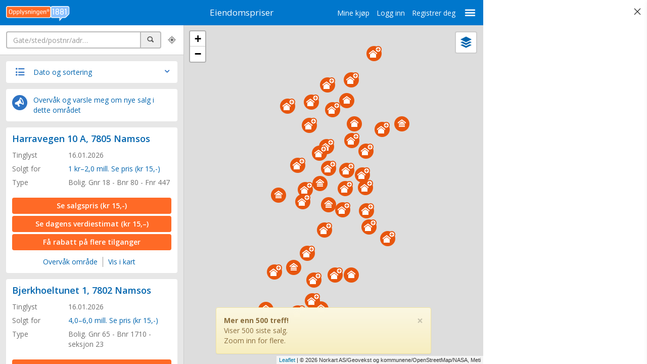

--- FILE ---
content_type: text/html; charset=utf-8
request_url: https://www.eiendomspriser.no/?kommune=Namsos
body_size: 11483
content:


<!DOCTYPE html>
<html lang="no" class="page-sidebar-ad page-sidebar-ad--300">
<head>
    <meta charset="utf-8">
    <meta http-equiv="X-UA-Compatible" content="IE=edge">
    <meta name="viewport" content="width=device-width, initial-scale=1, maximum-scale=1.0, user-scalable=no" />

    
    <style>
        .async-hide {
            opacity: 0 !important
        }
    </style>


        <title>Boligpriser, eiendomspriser og verdiestimat for Namsos</title>
        <meta content="Her finner du hva boliger og eiendommer i Namsos kommune ble solgt for." name="description">
    <link href="https://fonts.googleapis.com/css?family=Open+Sans:400,600,700" rel="stylesheet">
    <meta name="pbstck_context:site_name" content="eiendomspriser.no">
    <meta name="ad:section" content="frontpage">
    
    
    <script type="text/javascript">(function () { function i(e) { if (!window.frames[e]) { if (document.body && document.body.firstChild) { var t = document.body; var n = document.createElement("iframe"); n.style.display = "none"; n.name = e; n.title = e; t.insertBefore(n, t.firstChild) } else { setTimeout(function () { i(e) }, 5) } } } function e(n, o, r, f, s) { function e(e, t, n, i) { if (typeof n !== "function") { return } if (!window[o]) { window[o] = [] } var a = false; if (s) { a = s(e, i, n) } if (!a) { window[o].push({ command: e, version: t, callback: n, parameter: i }) } } e.stub = true; e.stubVersion = 2; function t(i) { if (!window[n] || window[n].stub !== true) { return } if (!i.data) { return } var a = typeof i.data === "string"; var e; try { e = a ? JSON.parse(i.data) : i.data } catch (t) { return } if (e[r]) { var o = e[r]; window[n](o.command, o.version, function (e, t) { var n = {}; n[f] = { returnValue: e, success: t, callId: o.callId }; if (i.source) { i.source.postMessage(a ? JSON.stringify(n) : n, "*") } }, o.parameter) } } if (typeof window[n] !== "function") { window[n] = e; if (window.addEventListener) { window.addEventListener("message", t, false) } else { window.attachEvent("onmessage", t) } } } e("__tcfapi", "__tcfapiBuffer", "__tcfapiCall", "__tcfapiReturn"); i("__tcfapiLocator") })();</script>
    <script type="text/javascript">(function () { (function (e, r) { var t = document.createElement("link"); t.rel = "preconnect"; t.as = "script"; var n = document.createElement("link"); n.rel = "dns-prefetch"; n.as = "script"; var i = document.createElement("script"); i.id = "spcloader"; i.type = "text/javascript"; i["async"] = true; i.charset = "utf-8"; var o = "https://sdk.privacy-center.org/" + e + "/loader.js?target_type=notice&target=" + r; if (window.didomiConfig && window.didomiConfig.user) { var a = window.didomiConfig.user; var c = a.country; var d = a.region; if (c) { o = o + "&country=" + c; if (d) { o = o + "&region=" + d } } } t.href = "https://sdk.privacy-center.org/"; n.href = "https://sdk.privacy-center.org/"; i.src = o; var s = document.getElementsByTagName("script")[0]; s.parentNode.insertBefore(t, s); s.parentNode.insertBefore(n, s); s.parentNode.insertBefore(i, s) })("3b405368-707c-4d72-9888-1a87340e813e", "wAeDh7jW") })();</script>

    <script async src="https://boot.pbstck.com/v1/adm/681f7a46-85c9-4a46-96b7-495f1ad0e58c"></script>
    <script src="/Scripts/leaflet?v=l2orlTNDW4suqTwtbV5XXGLpzMJX5Mgke7k5h66y27o1"></script>

    <script src="/Scripts/js?v=xkI_I3sWcDbt812SOkKR--r6EQgJUROwJZX_88WBEHQ1"></script>

    <link href="/Styles/css?v=gfh1oi5_VSWphuyTmIWJjLFmMhcfI0F2n-oyqGlKvko1" rel="stylesheet"/>

    <link rel="apple-touch-icon" sizes="180x180" href="/Content/favicons/apple-touch-icon.png">
<link rel="icon" type="image/png" href="/Content/favicons/favicon-32x32.png" sizes="32x32">
<link rel="icon" type="image/png" href="/Content/favicons/favicon-16x16.png" sizes="16x16">
<link rel="manifest" href="/Content/favicons/manifest.json">
<link rel="mask-icon" href="/Content/favicons/safari-pinned-tab.svg" color="#90bbe4">
<link rel="shortcut icon" href="/Content/favicons/favicon.ico">
<meta name="msapplication-config" content="/Content/favicons/browserconfig.xml">
<meta name="theme-color" content="#ffffff">

    <!--[if lt IE 9]>
        <script src="https://oss.maxcdn.com/html5shiv/3.7.2/html5shiv.min.js"></script>
        <script src="https://oss.maxcdn.com/respond/1.4.2/respond.min.js"></script>
    <![endif]-->
    <script>
        var facebookAppId = '1051157921578874';
        var global_1881 = {
            fourCastUrl: 'https://1881.eiendomsinnsikt.no/',
            authenticated: false,
            priceSaleOneAccess: '15',
            priceEstimateOneAccess: '15',
        };

    </script>
    <style>
        #warning,
        #seo-content,
        #map_content,
        #map_list,
        #map_history,
        .no-result-message,
        .no-result-message-nearby,
        #banner_mobile_search,
        #banner_front,
        #banner_details,
        #banner_search,
        .page-front #mobile_nav {
            display: none;
        }

        .page-front #seo-content,
        .page-map #map_content,
        .page-list #map_content,
        .page-error #map_content,
        .page-details #map_content,
        .page-list #map_content,
        .page-front #banner_front,
        .page-map #banner_search,
        .page-list #banner_search,
        .page-details #banner_details,
        .page-search #banner_mobile_search,
        .page-map #map_list,
        .page-list #map_list,
        .page-details #map_history,
        .ad-sponsor--sidebar,
        .page-search.page-error .no-result-message,
        .page-search.page-error.nearby .no-result-message-nearby {
            display: block !important;
        }
    </style>
    <script>
        var settings = { mobile: false};
    </script>
    <script>
        var dataLayer = window.dataLayer = window.dataLayer || [];
        function gtag() { dataLayer.push(arguments); }

        dataLayer.push({'event': 'pageview'});
    </script>
    

    <!-- Google Tag Manager -->
    <script>
    (function (w, d, s, l, i) {
            w[l] = w[l] || []; w[l].push({
                'gtm.start':
                    new Date().getTime(), event: 'gtm.js'
            }); var f = d.getElementsByTagName(s)[0],
                j = d.createElement(s), dl = l != 'dataLayer' ? '&l=' + l : ''; j.async = true; j.src =
                    'https://www.googletagmanager.com/gtm.js?id=' + i + dl; f.parentNode.insertBefore(j, f);
        })(window, document, 'script', 'dataLayer', 'GTM-PXQCSW');</script>
    <!-- End Google Tag Manager -->
</head>
<body class="page-front">
<!-- Google Tag Manager (noscript) -->
<noscript><iframe src="https://www.googletagmanager.com/ns.html?id=GTM-PXQCSW"
                  height="0" width="0" style="display:none;visibility:hidden"></iframe></noscript>
<!-- End Google Tag Manager (noscript) -->
    
    <script>
        (function (w, d, e, u, c, g, a, b) {
            w["SSJSConnectorObj"] = { ss_cid: c, domain_info: "auto" };
            w[g] = function (i, j) { w["SSJSConnectorObj"][i] = j };
            a = d.createElement(e);
            a.async = true;
            a.src = u;
            b = d.getElementsByTagName(e)[0];
            b.parentNode.insertBefore(a, b);
        })(window, document, "script", "https://cdn.perfdrive.com/aperture/aperture.js", "89a7", "ssConf");
    </script>

    <div class="ad-sidebar">
        <div class="clearfix"><span class="icon-close toggle-ad-sidebar"></span> <span class="sr-only">Skjul annonse</span></div>
        <div class="ad-container ad-container--flex">
            <div id="ad-sky_right"></div>
        </div>
    </div>
    
    
    
<div class="modal fade modal-start" id="modalPromoPrice" tabindex="-1" role="dialog">
    <div class="modal-dialog">
        <div class="modal-content">
            <div class="modal-header">
                <button type="button" class="close" data-dismiss="modal" aria-label="Close"><span aria-hidden="true">×</span></button>
                <h4 class="modal-title">NYHET! Se estimert verdi og pris&shy;statistikk for boliger i ditt område</h4>
            </div>
            <div class="modal-body">
                <p>Se verdiestimering, fakta om boligen, estimert energiforbruk og statistikk for boliger i området; priser, boligtyper og areal.</p>

            </div>
        </div>
    </div>
</div>
<div class="modal fade modal-start" id="modalPaymentDue" tabindex="-1" role="dialog">
    <div class="modal-dialog">
        <div class="modal-content">
            <div class="modal-header">
                <button type="button" class="close" data-dismiss="modal" aria-label="Close"><span aria-hidden="true" style="font-weight: normal; font-size: 28px;">×</span></button>
                <h4 class="modal-title"><span class="text-nowrap">Kjøp i tjenesten er sperret!</span></h4>
            </div>
            <div class="modal-body" style="padding: 17px 15px 10px 15px">
                <p>Du må betale utestående beløp for å kunne kjøpe flere visninger av salgspris og/eller verdiestimat.</p>
                <p><a href="https://minside.eiendomspriser.no/"><strong>Se saldo og betal nå</strong></a></p>
            </div>
        </div>
    </div>
</div>
<div class="modal fade modal-start" id="modalStart" tabindex="-1" role="dialog">
    <div class="modal-dialog">
        <div class="modal-content">
            <div class="modal-header">
                <button type="button" class="close" data-dismiss="modal" aria-label="Close"><span aria-hidden="true" style="font-weight: normal; font-size: 28px;">×</span></button>
                <h4 class="modal-title"><span class="text-nowrap">Slik bruker du Eiendomspriser.no</span></h4>
            </div>
            <div class="modal-body" style="padding: 17px 15px 10px 10px">
                <ul class="list-unstyled modal-start__tips-list">
                    <li>
                        <span class="icon-search" aria-hidden="true"></span>
                        <p><strong>Bruk søkefeltet for å finne eiendomspriser i et bestemt område. Søk gate, sted eller  kommune.</strong></p>
                    </li>
                    <li>
                        <span class="icon-proximity" aria-hidden="true"></span>
                        <p>Se eiendomspriser der du er nå. Husk å tillate posisjonering.</p>
                    </li>
                    <li style="margin-bottom:7px;">
                        <img src="/Content/Images/icon-zoom-here.png" style="width:27px; height:auto; margin:0 8px 0 2px" aria-hidden="true" alt="">
                        <p>Forstørr kartet til et område for å se eiendomspriser.</p>
                    </li>
                    <li>
                        <img src="/Content/Images/icon-circle-house.png" style="width:22px; height:auto; margin:6px 10px 0 4px;" aria-hidden="true" alt="">
                        <p>Se  eiendomspriser og annen informasjon om en eiendom i kartet.</p>
                    </li>
                    <li>
                        <img src="/Content/Images/icon-circle-layers-white.png" style="width:22px; height:auto; margin:6px 10px 0 4px;" alt="">
                        <p>Velg type kart og hvilken informasjon du vil se i kartet.</p>
                    </li>
                    <li>
                        <img src="/Content/Images/icon-circle-monitor-alert-blue.png" style="width:22px; height:auto; margin:6px 10px 0 4px;" alt="">
                        <p>Klikk <em>overvåk</em> for å bli varslet om nye salg i et område eller på en adresse.</p>
                    </li>
                </ul>
            </div>
        </div>
    </div>
</div>

<div class="modal fade modal-monitor in modal-monitoring" tabindex="-1" role="dialog" style="display: none; padding-left: 17px;">
    <div class="modal-dialog" role="document">
        <div class="modal-content" id="monoring_modal_content">

        </div>
    </div>
</div>
<!-- /.modal -->
<div class="modal fade modal-birdseye" data-birdseye-lat="" data-birdseye-lon="" data-birdseye-title="" tabindex="-1" role="dialog" aria-labelledby="myLargeModalLabel">
    <div class="modal-dialog">
        <div class="modal-content">
            <div class="modal-header">
                <button type="button" class="close" data-dismiss="modal" aria-label="Close"><span aria-hidden="true">&times;</span></button>
                <h4 class="modal-title"></h4>
            </div>
            <div id="carousel-birdseye" class="carousel slide" data-ride="carousel" data-interval="false">

                <img src="/Content/Images/icon-poi-generic.png" alt="" class="static-marker"/>


                <!-- Indicators -->
                <ol class="carousel-indicators">
                    <li data-target="#carousel-birdseye" data-slide-to="0" class="active"></li>
                    <li data-target="#carousel-birdseye" data-slide-to="1"></li>
                    <li data-target="#carousel-birdseye" data-slide-to="2"></li>
                    <li data-target="#carousel-birdseye" data-slide-to="3"></li>
                </ol>

                <!-- Wrapper for slides -->
                <div class="carousel-inner" role="listbox">
                    <div class="item active">
                        <img id="birdy_img_n" alt="Nord" data-lazy-load-src="" src="">
                        <div class="carousel-caption">
                            <h3>Nord</h3>
                        </div>
                    </div>
                    <div class="item">
                        <img id="birdy_img_e" alt="Øst" data-lazy-load-src="" src="">
                        <div class="carousel-caption">
                            <h3>Øst</h3>
                        </div>
                    </div>
                    <div class="item">
                        <img id="birdy_img_s" alt="Syd" data-lazy-load-src="" src="">
                        <div class="carousel-caption">
                            <h3>Syd</h3>
                        </div>
                    </div>
                    <div class="item">
                        <img id="birdy_img_w" alt="Vest" data-lazy-load-src="" src="">
                        <div class="carousel-caption">
                            <h3>Vest</h3>
                        </div>
                    </div>
                </div>

                <!-- Controls -->
                <a class="left carousel-control" href="#carousel-birdseye" role="button" data-slide="prev"> <span class="glyphicon glyphicon-chevron-left" aria-hidden="true"></span> <span class="sr-only">Previous</span> </a> <a class="right carousel-control" href="#carousel-birdseye" role="button" data-slide="next"> <span class="glyphicon glyphicon-chevron-right" aria-hidden="true"></span> <span class="sr-only">Next</span> </a>
            </div>
            
        </div>
    </div>
</div>
<div class="modal fade modal-omraadeinfo in" id="modalOmraadeinfo" tabindex="-1" role="dialog" style="display: none; padding-left: 17px;">
    <div class="modal-dialog">
        <div class="modal-content">
            <div class="modal-header">
                <button type="button" class="close" data-dismiss="modal" aria-label="Close"><span aria-hidden="true">×</span></button>
                <h4 class="modal-title">Områdeinfo</h4>
            </div>
            <div class="modal-body modal-body--text">
                <h2>Radon aktsomhetsgrad</h2>
                <p>Datasettet viser hvilke områder i Norge som trolig er mer radonutsatt enn andre. Datasettet er basert på geologi og inneluftsmålinger av radon. Inneluftsmålinger er fra NRPA sin nasjonale database, og geologi er fra NGU sine berggrunns- og løsmassedatabaser. Berggrunnsdata er av målestokk 1:250.000 og løsmassedata er av varierende målestokk, fra 1:50.000 til 1:1000.000 Inneluftsmålinger er brukt til å identifisere områder med forhøyd aktsomhet for radon. De er også brukt til å kjennetegne geologi i forhold til aktsomhet for radon, og denne kunnskapen er overført til områder hvor det finnes ingen eller få inneluftsmålinger. Der hvor et område er klassifisert som «høy aktsomhet» er det beregnet at minst 20% av boligene har radonkonsentrasjoner over 200 Bq/m3, med 70% statistisk sikkerhet. Der hvor et område er klassifisert som «middels til lav aktsomhet» er det beregnet at opp til 20% av boligene har radonkonsentrasjoner over 200 Bq/m3, med 70% statistisk sikkerhet. Der hvor det ikke er nok data, eller hvor det ikke er nok statistisk sikkerhet for å beregne aktsomhet for radon, er områder klassifisert som «usikker aktsomhet». Alunskifer er tilknyttet forhøyde radonkonsentrasjoner. Områder hvor det finnes alunskifer er klassifisert som «særlig høy aktsomhet». Med å overføre kunnskap fra områder med inneluftsmålinger til områder uten inneluftsmålinger, er det antatt at radonegenskaper av en geologitype er det samme i hele landet. I praksis kan det forventes noe variasjon i radonegenskaper i polygoner av den samme geologitypen. I tillegg kan det forventes variasjon i radonegenskaper innenfor et polygon.</p>
                <h2>Kvikkleire faregrad</h2>
                <p>Kvikkleire er en type leire som ved ekstra belastning går over fra fast til flytende tilstand. Hyppigheten av kvikkleireskred øker ofte i perioder der grunnvannsnivået stiger. Kvikkleire forekommer under marin grense både i Norge, Sverige, Finland, Russland, Canada og Alaska.</p>
                <h2>Årlige trafikkdøgn</h2>
                <p>Gjennomsnittlig trafikkmengde pr. døgn beregnet ut fra total (faktisk eller beregnet) trafikkmengde for hele året, delt på antall dager i året.</p>
                <h2>Flomfare</h2>
                <p>Flom defineres som vannføring over en viss størrelse. Man kan finne målestasjoner for vannføring langs med elver og innsjøer. Data fra disse målestasjonen blir brukt for å kunne si hvorvidt det er flom.</p>
                <ul class="list-unstyled">
                    <li><strong>Flom</strong>: Vannføring mellom middelflom og 10-årsflom</li>
                    <li>
                        <strong>Storflom</strong>: Vannføring mellom 10-årsflom og 100-årsflom<br>
                    </li>
                    <li><strong>Ekstremflom</strong>: Vannføring større enn 100-årsflom </li>
                </ul>
                <p class="text-muted"><em>Opplysningen 1881 AS&reg; kan ikke stilles til ansvar for uriktige eller mangelfulle opplysninger i tilknytning til kartet eller opplysningene som vises i forbindelse med kartet.</em></p>
            </div>
        </div>
    </div>
</div>

    <div class="top-bar">
    <div class="dropdown clearfix">
        <button class="btn dropdown-toggle" type="button" id="dropdownMenuDivider" data-toggle="dropdown" aria-expanded="true"> <span class="icon-menu"></span> <span class="sr-only">Meny</span> </button>
        <ul class="dropdown-menu dropdown-menu-right" role="menu" aria-labelledby="dropdownMenuDivider">
            
<li class="hidden-md hidden-lg"><a class="payment-link" href="https://minside.eiendomspriser.no">Mine kjøp</a></li>
    <li class="hidden-md hidden-lg"><a href="/logg-inn" id="loginLink">Logg inn</a></li>
    <li class="hidden-md hidden-lg"><a href="/logg-inn">Registrer deg</a></li>



            <li class="divider hidden-md hidden-lg" role="separator"></li>
            
            <li><a href="https://om.1881.no/nyttige-sider/finn-eiendomspriser-hos-1881" target="_blank">Om eiendomspriser</a></li>
            <li><a href="https://kundeservice.1881.no">Kundeservice </a></li>
            <li><a href="https://min.1881.no/vilkaar-personvern/">Personvern og vilkår</a></li>
            <li><a href="#" onclick="Didomi.preferences.show(); return false;">Cookies</a></li>
        </ul>
    </div>
    <ul class="hidden-xs hidden-sm list-unstyled list-inline links-user">
        
<li ><a class="payment-link" href="https://minside.eiendomspriser.no">Mine kjøp</a></li>
    <li ><a href="/logg-inn" id="loginLink">Logg inn</a></li>
    <li ><a href="/logg-inn">Registrer deg</a></li>



    </ul>
    <div class="logo-1881-main">
        <a href="https://www.1881.no"><img src="/Content/Images/logo-eiendom-1881.svg" width="213" height="51" alt="1881 Eiendomspriser" /></a>
    </div>
    <h1>
        <a href="/">Eiendomspriser</a>
    </h1>
</div>

    
<div class="modal-map-control">
    <div class="modal-map-control__head">
        <h2>Kart valg</h2>
        <span class="icon-close toggle-modal-map-control"></span> <span class="sr-only">Lukk</span>
    </div>
    <div class="modal-map-control__scroll">
        <ul id="map_layers" class="list-unstyled list-map-control">
            <li>
                <input name="mode" value="map" id="mode-map" checked="" type="radio">
                <label for="mode-map">Kart</label>
            </li>
            <li>
                <input name="mode" value="photo" id="mode-photo" type="radio">
                <label for="mode-photo">Foto</label>
            </li>
            <li>
                <input name="mode" value="hybrid" id="mode-hybrid" type="radio">
                <label for="mode-hybrid">Hybrid</label>
            </li>
        </ul>

            <h2><span class="icon-lock" aria-hidden="true"></span> Områdeinfo</h2>
            <ul class="list-unstyled list-map-control list-map-control--disabled">
                <li>
                    <label for="mode-radongass">Radon aktsomhetsgrad</label>
                </li>
                <li>
                    <label for="mode-kvikkleire">Kvikkleire faregrad</label>
                </li>
                <li>
                    <label for="mode-adt">Årlige trafikkdøgn</label>
                </li>
                <li>
                    <label for="mode-flom">Flomfare</label>
                </li>
            </ul>
            <p>
                <em><a href="/logg-inn">Logg inn</a> eller <a href="/logg-inn">registrer deg</a> for å vise områdeinfo</em>
            </p>
      </div>
</div>

    <div class="layout-content-panel">

        <div class="layout-content-panel__fixed">
            <nav id="mobile_nav">
                <ul class="main-navigation">
                    <li class="button-search"><a id="link_search" href="#">Søk</a></li>
                    <li class="button-map"><a id="link_map" href="#">Kart</a></li>
                    <li class="button-list"><a id="link_list" href="#">Liste</a></li>
                    <li class="button-monitor" data-toggle="modal" data-target=".modal-monitoring"><a href="#">Overvåk</a></li>
                </ul>
            </nav>
            <div class="form-search">
                <label for="input_search" class="sr-only">Søk</label>
                <div class="clearfix">
                    <div class="form-group has-feedback form-search__input pull-left">
                        <div class="input-group">
                            <input type="search" class="form-control" id="input_search" autocomplete="off" placeholder="Gate/sted/postnr/adr…">
                            <span class="input-group-addon"> <span class="icon-search" title="Søk"></span> <span class="sr-only">Søk</span> </span>
                        </div>
                        <span style="display: none" aria-hidden="true" class="icon-clear form-control-feedback"></span>
                        <span style="display: none" aria-hidden="true" class="icon-spinner spinner form-control-feedback"></span>
                        <span style="display: none" aria-hidden="true" class="icon-alert form-control-feedback"></span>
                    </div>
                    <div class="pull-left"> <a id="link_position" href="#"><span class="icon-proximity hidden-xs" title="Vis din posisjon i kart"></span></a> <a id="link_position_mobile" href="#"><span class="map-link visible-xs-inline-block">Kart</span></a> </div>
                    
                </div>
            </div>
        </div>

        <div id="map_content" class="layout-content-panel__scroll">
            <div id="map_list">
                
<div id="warning" class="promo-link-featured" style="background-color: #FFC107;">
    <p>Det kan forekomme adressefeil i forbindelse med kommune- og fylkessammenslåinger. Kvalitetssikring pågår.</p>
    </div>
                <div id="map_filter" class="list-control">
                    <h2 class="toggle-list-control">
                        <span class="icon-list" aria-hidden="true"></span> Dato og sortering<span class="icon-arrow-down pull-right" aria-hidden="true"></span> <span class="icon-arrow-up pull-right" aria-hidden="true"></span>
                    </h2>
                    <div class="form-inline list-control__form">
                        <div class="list-control__wrap clearfix" style="position: relative">
                            <label for="dateStart">Fra dato</label>
                            <input type="date" value="" class="form-control" id="dateStart">
                        </div>
                        <div class="list-control__wrap clearfix" style="position: relative">
                            <label for="dateEnd">Til dato</label>
                            <input type="date" value="" class="form-control" id="dateEnd">
                        </div>
                        <div class="list-control__wrap clearfix">
                            <label for="sortList">Sortering</label>
                            <select class="form-control" id="sortList">
                                <option value="1" selected>Dato - synkende</option>
                                <option value="2">Dato - stigende</option>
                                <option value="3">Pris - høy til lav</option>
                                <option value="4">Pris - lav til høy</option>
                            </select>
                        </div>
                        <div class="list-control__wrap">
                            <button type="submit" class="btn btn-default" onclick="updateMap();return false;">Oppdater liste</button>
                        </div>
                    </div>
                </div>
                <div class="promo-link-featured promo-link-featured--monitor hidden-xs">
                    <p>
                        <a href="#" data-utm-source="above result" data-toggle="modal" data-target=".modal-monitoring"><img src="/Content/Images/icon-circle-monitor-alert-blue.png" alt=""> <span>Overvåk og varsle meg om nye salg i dette området</span></a>
                    </p>
                </div>
                <div id="list_wrap"></div>
            </div>
            <div id="map_history" style="display: none">
            </div>
            <p class="disclaimer">Dato solgt er tinglyst dato. 1881 publiserer fortløpende mottatte data etter endringer i offentlige registre.</p>
            <div class="cta-help">
                <details style="text-align: center;">
                    <summary>Hva er salgspris og verdiestimat?</summary>
                    <p><strong>Salgspris</strong>: Hva boligen ble solgt for, hvem kjøpte/solgte, boliginfo m.m.</p>
                    <p><strong>Dagens verdiestimat</strong>: Verdi og energi&shy;forbruk, boligstatistikk. <a onclick="Histrory1881.pushDetails(\'' + prop.BuildingId + '\')" href="/verdiestimat-eksempel">Se eksempel</a></p>
                </details>
            </div>
            <ul class="footer-panel hidden-print">
    <li><a href="https://om.1881.no/nyttige-sider/finn-eiendomspriser-hos-1881">Om eiendomspriser</a></li>
    <li><a href="https://kundeservice.1881.no">Kundeservice </a></li>
    <li><a href="https://min.1881.no/vilkaar-personvern/">Personvern og vilkår</a></li>
    <li><a href="#" onclick="Didomi.preferences.show(); return false;">Cookies</a></li>
    <li><a href="/adresser">Nettstedskart</a></li>
</ul>

    <div class="group-links hidden-print">
	
        <h2>Tjenester fra <a data-galog="forside|footer-tjenester|1881-group" href="https://1881group.no">1881 Group</a></h2>
	
        <ul>
            <li><a data-galog="forside|footer-tjenester|prisradar" href="https://prisradar.no/">Prisradar</a></li>
            <li><a data-galog="forside|footer-tjenester|tjenestetorget.no" href="https://tjenestetorget.no">Tjenestetorget.no</a></li>
            <li><a data-galog="forside|footer-tjenester|tfinans.no" href="https://tfinans.no">Tfinans.no</a></li>
            <li><a data-galog="forside|footer-tjenester|anbudstorget.no" href="https://anbudstorget.no">Anbudstorget.no</a></li>
            <li><a data-galog="forside|footer-tjenester|regnskapstall.no" href="https://www.regnskapstall.no">Regnskapstall.no</a></li>
            <li><a data-galog="forside|footer-tjenester|1881-regnr" href="https://regnr.1881.no/">1881 Regnr</a></li>
            <li><a data-galog="forside|footer-tjenester|hjemmesidehuset" href="https://hjemmesidehuset.no/">Hjemmesidehuset</a></li>
            <li><a data-galog="forside|footer-tjenester|blomster.no" href="https://www.blomster.no">Blomster.no </a> </li>
            <li><a data-galog="forside|footer-tjenester|1881" href="https://www.1881.no">1881</a></li>
        </ul>
	
        <style>

.group-links {
margin-bottom: 24px;
text-align: center;
font-size: 12px;
color: #666;
	
}

.group-links ul {
list-style-type: none;
margin: 0;
padding: 0;
}

.group-links li {
display: inline-block;
margin: 0;
padding: 3px;		
}

.group-links a {
color: inherit;
}

.group-links h2 {
font-size: inherit;
display: inline;
margin-bottom: 14px;	

}

</style>
	  
    </div>

        </div>
        <div id="banner_mobile_search" class="layout-content-panel__scroll">
            <div class="no-result-message">
                
<div id="warning" class="promo-link-featured" style="background-color: #FFC107;">
    <p>Det kan forekomme adressefeil i forbindelse med kommune- og fylkessammenslåinger. Kvalitetssikring pågår.</p>
    </div>
            </div>
            

<div class="no-result-message">
    <div class="no-result">
        <h2>Søket ga ingen treff.</h2>
        <h2 class="no-result-message-nearby">Resultatet viser eiendommer i nærheten</h2>
        <h3>Mulige årsaker</h3>
        <ul id="zerohit_reason">
            <li>Sted/adresse finnes ikke i databasen</li>
            <li>Omsetning for aksjeleiligheter er ikke tilgjengelig</li>
            <li>Omsetning for borettslag før 2006 er ikke tilgjengelig</li>
        </ul>
    </div>
    <ul class="footer-panel hidden-print">
    <li><a href="https://om.1881.no/nyttige-sider/finn-eiendomspriser-hos-1881">Om eiendomspriser</a></li>
    <li><a href="https://kundeservice.1881.no">Kundeservice </a></li>
    <li><a href="https://min.1881.no/vilkaar-personvern/">Personvern og vilkår</a></li>
    <li><a href="#" onclick="Didomi.preferences.show(); return false;">Cookies</a></li>
    <li><a href="/adresser">Nettstedskart</a></li>
</ul>

    <div class="group-links hidden-print">
	
        <h2>Tjenester fra <a data-galog="Ingen_resultat|footer-tjenester|1881-group" href="https://1881group.no">1881 Group</a></h2>
	
        <ul>
            <li><a data-galog="Ingen_resultat|footer-tjenester|prisradar" href="https://prisradar.no/">Prisradar</a></li>
            <li><a data-galog="Ingen_resultat|footer-tjenester|tjenestetorget.no" href="https://tjenestetorget.no">Tjenestetorget.no</a></li>
            <li><a data-galog="Ingen_resultat|footer-tjenester|tfinans.no" href="https://tfinans.no">Tfinans.no</a></li>
            <li><a data-galog="Ingen_resultat|footer-tjenester|anbudstorget.no" href="https://anbudstorget.no">Anbudstorget.no</a></li>
            <li><a data-galog="Ingen_resultat|footer-tjenester|regnskapstall.no" href="https://www.regnskapstall.no">Regnskapstall.no</a></li>
            <li><a data-galog="Ingen_resultat|footer-tjenester|1881-regnr" href="https://regnr.1881.no/">1881 Regnr</a></li>
            <li><a data-galog="Ingen_resultat|footer-tjenester|hjemmesidehuset" href="https://hjemmesidehuset.no/">Hjemmesidehuset</a></li>
            <li><a data-galog="Ingen_resultat|footer-tjenester|blomster.no" href="https://www.blomster.no">Blomster.no </a> </li>
            <li><a data-galog="Ingen_resultat|footer-tjenester|1881" href="https://www.1881.no">1881</a></li>
        </ul>
	
        <style>

.group-links {
margin-bottom: 24px;
text-align: center;
font-size: 12px;
color: #666;
	
}

.group-links ul {
list-style-type: none;
margin: 0;
padding: 0;
}

.group-links li {
display: inline-block;
margin: 0;
padding: 3px;		
}

.group-links a {
color: inherit;
}

.group-links h2 {
font-size: inherit;
display: inline;
margin-bottom: 14px;	

}

</style>
	  
    </div>

</div>

        </div>
        <div id="banner_front" class="layout-content-panel__scroll">
            
<div id="warning" class="promo-link-featured" style="background-color: #FFC107;">
    <p>Det kan forekomme adressefeil i forbindelse med kommune- og fylkessammenslåinger. Kvalitetssikring pågår.</p>
    </div>
            <div class="front-promo"><h2 class="front-promo__img-head">Se hva eiendommer, hus, hytter, fritids&shy;boliger og leiligheter har blitt solgt for</h2><div><p>Se boligsalg, boligmarked, prisutvikling, boligpriser, solgte boliger, boligprisstatistikk, boligpris&shy;utvikling og eiendoms priser i Oslo og Norge.</p><h3>Sjekk dagens verdi av eiendommer</h3><p>Se verdiestimat av hus, hytter og boliger, estimert energi&shy;forbruk, statistikk for boliger i området; prisestimat bolig, verdivurdering, boligtyper, areal, m.m. <a href="/verdiestimat-eksempel" class="text - nowrap">Se eksempel</a> </p></div></div><div class="front-promo"><h2>Slik bruker du Eiendomspriser.no</h2><div><ul class="list-unstyled list-icon-help"><li><div><span class="icon-search"></span></div><p>Bruk søkefeltet for å finne eiendoms&shy;priser i et bestemt område. Søk gate, sted eller  kommune.</p></li><li class="hidden-xs"><div><span class="icon-proximity"></span></div><p>Se eiendomspriser der du er nå. Husk å tillate posisjonering.</p></li><li><div><img src="/Content/Images/icon-zoom-here.png" style="width:27px;" alt="icon-zoom"></div><p>Forstørr kartet til ønsket område for å se eiendomspriser</p></li><li><div><img src="/Content/Images/icon-circle-house.png" alt="icon-house"></div><p>Se  eiendomspriser og annen informasjon om en eiendom i kartet</p></li><li><div><img src="/Content/Images/icon-circle-house.png" alt="icon-house"></div><p>Se oppdatert verdiestimat</p></li><li><div><img src="/Content/Images/icon-circle-layers-white.png" alt="ikon-layers"></div><p>Velg type kart og hvilken informasjon du vil se i kartet. Se radon, kvikkleire, trafikk og flomfare (krever innlogging)</p></li><li><div><img src="/Content/Images/icon-circle-monitor-alert-blue.png" alt="ikon-monitor"></div><p>Klikk <em>overvåk</em> for å bli varslet om nye salg i et område eller på en adresse</p></li></ul></div></div>            <ul class="footer-panel hidden-print">
    <li><a href="https://om.1881.no/nyttige-sider/finn-eiendomspriser-hos-1881">Om eiendomspriser</a></li>
    <li><a href="https://kundeservice.1881.no">Kundeservice </a></li>
    <li><a href="https://min.1881.no/vilkaar-personvern/">Personvern og vilkår</a></li>
    <li><a href="#" onclick="Didomi.preferences.show(); return false;">Cookies</a></li>
    <li><a href="/adresser">Nettstedskart</a></li>
</ul>

    <div class="group-links hidden-print">
	
        <h2>Tjenester fra <a data-galog="forside|footer-tjenester|1881-group" href="https://1881group.no">1881 Group</a></h2>
	
        <ul>
            <li><a data-galog="forside|footer-tjenester|prisradar" href="https://prisradar.no/">Prisradar</a></li>
            <li><a data-galog="forside|footer-tjenester|tjenestetorget.no" href="https://tjenestetorget.no">Tjenestetorget.no</a></li>
            <li><a data-galog="forside|footer-tjenester|tfinans.no" href="https://tfinans.no">Tfinans.no</a></li>
            <li><a data-galog="forside|footer-tjenester|anbudstorget.no" href="https://anbudstorget.no">Anbudstorget.no</a></li>
            <li><a data-galog="forside|footer-tjenester|regnskapstall.no" href="https://www.regnskapstall.no">Regnskapstall.no</a></li>
            <li><a data-galog="forside|footer-tjenester|1881-regnr" href="https://regnr.1881.no/">1881 Regnr</a></li>
            <li><a data-galog="forside|footer-tjenester|hjemmesidehuset" href="https://hjemmesidehuset.no/">Hjemmesidehuset</a></li>
            <li><a data-galog="forside|footer-tjenester|blomster.no" href="https://www.blomster.no">Blomster.no </a> </li>
            <li><a data-galog="forside|footer-tjenester|1881" href="https://www.1881.no">1881</a></li>
        </ul>
	
        <style>

.group-links {
margin-bottom: 24px;
text-align: center;
font-size: 12px;
color: #666;
	
}

.group-links ul {
list-style-type: none;
margin: 0;
padding: 0;
}

.group-links li {
display: inline-block;
margin: 0;
padding: 3px;		
}

.group-links a {
color: inherit;
}

.group-links h2 {
font-size: inherit;
display: inline;
margin-bottom: 14px;	

}

</style>
	  
    </div>

        </div>
    </div>
    <div class="layout-map" id="map_container">
        <div class="map-control-layers toggle-modal-map-control"><span class="icon-layers" title="Vis i kart"><span class="sr-only">Vis i kart</span></span></div>
    </div>
    <div class="load-spinner spinner" style="display: none;"></div>
    <script type="text/javascript">
        Map1881.initMap('map_container', 65.426905756544954, 11.996928787231444, 5);
    </script>
    

        <script type="text/javascript">
            applyZoomMarkers(false);
            selectedMunicipalities = 'Namsos';
            getProperties('', 1, null, null, '');
        </script>



</body>
</html>


--- FILE ---
content_type: text/javascript; charset=utf-8
request_url: https://www.eiendomspriser.no/Scripts/leaflet?v=l2orlTNDW4suqTwtbV5XXGLpzMJX5Mgke7k5h66y27o1
body_size: 63485
content:
!function(n,t){"object"==typeof exports&&"undefined"!=typeof module?t(exports):"function"==typeof define&&define.amd?define(["exports"],t):t(n.L={})}(this,function(n){"use strict";function s(n){for(var i,r,t=1,u=arguments.length;t<u;t++){r=arguments[t];for(i in r)n[i]=r[i]}return n}function c(n,t){var i=Array.prototype.slice,r;return n.bind?n.bind.apply(n,i.call(arguments,1)):(r=i.call(arguments,2),function(){return n.apply(t,r.length?r.concat(i.call(arguments)):arguments)})}function o(n){return n._leaflet_id=n._leaflet_id||++rh,n._leaflet_id}function ef(n,t,i){var u,r,f,e;return e=function(){u=!1;r&&(f.apply(i,r),r=!1)},f=function(){u?r=arguments:(n.apply(i,arguments),setTimeout(e,t),u=!0)}}function hr(n,t,i){var f=t[1],r=t[0],u=f-r;return n===f&&i?n:((n-r)%u+u)%u+r}function g(){return!1}function lt(n,t){var i=Math.pow(10,void 0===t?6:t);return Math.round(n*i)/i}function of(n){return n.trim?n.trim():n.replace(/^\s+|\s+$/g,"")}function yi(n){return of(n).split(/\s+/)}function l(n,t){n.hasOwnProperty("options")||(n.options=n.options?yu(n.options):{});for(var i in t)n.options[i]=t[i];return n.options}function ts(n,t,i){var u=[];for(var r in n)u.push(encodeURIComponent(i?r.toUpperCase():r)+"="+encodeURIComponent(n[r]));return(t&&-1!==t.indexOf("?")?"&":"?")+u.join("&")}function is(n,t){return n.replace(kc,function(n,i){var r=t[i];if(void 0===r)throw new Error("No value provided for variable "+n);return"function"==typeof r&&(r=r(t)),r})}function rs(n,t){for(var i=0;i<n.length;i++)if(n[i]===t)return i;return-1}function sf(n){return window["webkit"+n]||window["moz"+n]||window["ms"+n]}function us(n){var t=+new Date,i=Math.max(0,16-(t-uh));return uh=t+i,window.setTimeout(n,i)}function d(n,t,i){if(!i||fe!==us)return fe.call(window,c(n,t));n.call(t)}function nt(n){n&&fh.call(window,n)}function kt(){}function fc(n){if("undefined"!=typeof L&&L&&L.Mixin){n=pt(n)?n:[n];for(var t=0;t<n.length;t++)n[t]===L.Mixin.Events&&console.warn("Deprecated include of L.Mixin.Events: this property will be removed in future releases, please inherit from L.Evented instead.",(new Error).stack)}}function t(n,t,i){this.x=i?Math.round(n):n;this.y=i?Math.round(t):t}function u(n,i,r){return n instanceof t?n:pt(n)?new t(n[0],n[1]):void 0===n||null===n?n:"object"==typeof n&&"x"in n&&"y"in n?new t(n.x,n.y):new t(n,i,r)}function v(n,t){if(n)for(var r=t?[n,t]:n,i=0,u=r.length;i<u;i++)this.extend(r[i])}function at(n,t){return!n||n instanceof v?n:new v(n,t)}function tt(n,t){if(n)for(var r=t?[n,t]:n,i=0,u=r.length;i<u;i++)this.extend(r[i])}function k(n,t){return n instanceof tt?n:new tt(n,t)}function h(n,t,i){if(isNaN(n)||isNaN(t))throw new Error("Invalid LatLng object: ("+n+", "+t+")");this.lat=+n;this.lng=+t;void 0!==i&&(this.alt=+i)}function y(n,t,i){return n instanceof h?n:pt(n)&&"object"!=typeof n[0]?3===n.length?new h(n[0],n[1],n[2]):2===n.length?new h(n[0],n[1]):null:void 0===n||null===n?n:"object"==typeof n&&"lat"in n?new h(n.lat,"lng"in n?n.lng:n.lon,n.alt):void 0===t?null:new h(n,t,i)}function hf(n,t,i,r){if(pt(n))return this._a=n[0],this._b=n[1],this._c=n[2],void(this._d=n[3]);this._a=n;this._b=t;this._c=i;this._d=r}function cr(n,t,i,r){return new hf(n,t,i,r)}function fs(n){return document.createElementNS("http://www.w3.org/2000/svg",n)}function es(n,t){for(var i,o,s,u,f="",r=0,e=n.length;r<e;r++){for(i=0,o=(s=n[r]).length;i<o;i++)u=s[i],f+=(i?"L":"M")+u.x+" "+u.y;f+=t?bu?"z":"x":""}return f||"M0 0"}function vt(n){return navigator.userAgent.toLowerCase().indexOf(n)>=0}function ec(n,t,i,r){return"touchstart"===t?sc(n,i,r):"touchmove"===t?lc(n,i,r):"touchend"===t&&ac(n,i,r),this}function oc(n,t,i){var r=n["_leaflet_"+t+i];return"touchstart"===t?n.removeEventListener(we,r,!1):"touchmove"===t?n.removeEventListener(be,r,!1):"touchend"===t&&(n.removeEventListener(ke,r,!1),n.removeEventListener(de,r,!1)),this}function sc(n,t,i){var r=c(function(n){if("mouse"!==n.pointerType&&n.MSPOINTER_TYPE_MOUSE&&n.pointerType!==n.MSPOINTER_TYPE_MOUSE){if(!(fl.indexOf(n.target.tagName)<0))return;ft(n)}cf(n,t)});n["_leaflet_touchstart"+i]=r;n.addEventListener(we,r,!1);yh||(document.documentElement.addEventListener(we,hc,!0),document.documentElement.addEventListener(be,cc,!0),document.documentElement.addEventListener(ke,os,!0),document.documentElement.addEventListener(de,os,!0),yh=!0)}function hc(n){tr[n.pointerId]=n;ge++}function cc(n){tr[n.pointerId]&&(tr[n.pointerId]=n)}function os(n){delete tr[n.pointerId];ge--}function cf(n,t){n.touches=[];for(var i in tr)n.touches.push(tr[i]);n.changedTouches=[n];t(n)}function lc(n,t,i){var r=function(n){(n.pointerType!==n.MSPOINTER_TYPE_MOUSE&&"mouse"!==n.pointerType||0!==n.buttons)&&cf(n,t)};n["_leaflet_touchmove"+i]=r;n.addEventListener(be,r,!1)}function ac(n,t,i){var r=function(n){cf(n,t)};n["_leaflet_touchend"+i]=r;n.addEventListener(ke,r,!1);n.addEventListener(de,r,!1)}function ss(n,t,i){function f(n){var i,t,f;if(ot){if(!wr||"mouse"===n.pointerType)return;i=ge}else i=n.touches.length;i>1||(t=Date.now(),f=t-(u||t),r=n.touches?n.touches[0]:n,o=f>0&&f<=s,u=t)}function e(n){if(o&&!r.cancelBubble){if(ot){if(!wr||"mouse"===n.pointerType)return;var i,f,e={};for(f in r)i=r[f],e[f]=i&&i.bind?i.bind(r):i;r=e}r.type="dblclick";t(r);u=null}}var u,r,o=!1,s=250;return n[ir+du+i]=f,n[ir+gu+i]=e,n[ir+"dblclick"+i]=t,n.addEventListener(du,f,!1),n.addEventListener(gu,e,!1),n.addEventListener("dblclick",t,!1),this}function hs(n,t){var i=n[ir+du+t],r=n[ir+gu+t],u=n[ir+"dblclick"+t];return n.removeEventListener(du,i,!1),n.removeEventListener(gu,r,!1),wr||n.removeEventListener("dblclick",u,!1),this}function cs(n){return"string"==typeof n?document.getElementById(n):n}function lr(n,t){var i=n.style[t]||n.currentStyle&&n.currentStyle[t],r;return(!i||"auto"===i)&&document.defaultView&&(r=document.defaultView.getComputedStyle(n,null),i=r?r[t]:null),"auto"===i?null:i}function e(n,t,i){var r=document.createElement(n);return r.className=t||"",i&&i.appendChild(r),r}function a(n){var t=n.parentNode;t&&t.removeChild(n)}function lf(n){for(;n.firstChild;)n.removeChild(n.firstChild)}function pi(n){var t=n.parentNode;t.lastChild!==n&&t.appendChild(n)}function wi(n){var t=n.parentNode;t.firstChild!==n&&t.insertBefore(n,t.firstChild)}function af(n,t){if(void 0!==n.classList)return n.classList.contains(t);var i=fu(n);return i.length>0&&new RegExp("(^|\\s)"+t+"(\\s|$)").test(i)}function i(n,t){var r;if(void 0!==n.classList)for(var u=yi(t),i=0,f=u.length;i<f;i++)n.classList.add(u[i]);else af(n,t)||(r=fu(n),vf(n,(r?r+" ":"")+t))}function p(n,t){void 0!==n.classList?n.classList.remove(t):vf(n,of((" "+fu(n)+" ").replace(" "+t+" "," ")))}function vf(n,t){void 0===n.className.baseVal?n.className=t:n.className.baseVal=t}function fu(n){return void 0===n.className.baseVal?n.className:n.className.baseVal}function ut(n,t){"opacity"in n.style?n.style.opacity=t:"filter"in n.style&&vc(n,t)}function vc(n,t){var i=!1,r="DXImageTransform.Microsoft.Alpha";try{i=n.filters.item(r)}catch(n){if(1===t)return}t=Math.round(100*t);i?(i.Enabled=100!==t,i.Opacity=t):n.style.filter+=" progid:"+r+"(opacity="+t+")"}function eu(n){for(var i=document.documentElement.style,t=0;t<n.length;t++)if(n[t]in i)return n[t];return!1}function si(n,i,r){var u=i||new t(0,0);n.style[no]=(ye?"translate("+u.x+"px,"+u.y+"px)":"translate3d("+u.x+"px,"+u.y+"px,0)")+(r?" scale("+r+")":"")}function b(n,t){n._leaflet_pos=t;et?si(n,t):(n.style.left=t.x+"px",n.style.top=t.y+"px")}function ri(n){return n._leaflet_pos||new t(0,0)}function yf(){r(window,"dragstart",ft)}function pf(){w(window,"dragstart",ft)}function wf(n){for(;-1===n.tabIndex;)n=n.parentNode;n.style&&(ou(),nf=n,to=n.style.outline,n.style.outline="none",r(window,"keydown",ou))}function ou(){nf&&(nf.style.outline=to,nf=void 0,to=void 0,w(window,"keydown",ou))}function ls(n){do n=n.parentNode;while(!(n.offsetWidth&&n.offsetHeight||n===document.body));return n}function bf(n){var t=n.getBoundingClientRect();return{x:t.width/n.offsetWidth||1,y:t.height/n.offsetHeight||1,boundingClientRect:t}}function r(n,t,i,r){var f,u,e;if("object"==typeof t)for(f in t)su(n,f,t[f],i);else for(u=0,e=(t=yi(t)).length;u<e;u++)su(n,t[u],i,r);return this}function w(n,t,i,r){var f,u,o,e;if("object"==typeof t)for(f in t)kf(n,f,t[f],i);else if(t)for(u=0,o=(t=yi(t)).length;u<o;u++)kf(n,t[u],i,r);else{for(e in n[st])kf(n,e,n[st][e]);delete n[st]}return this}function su(n,t,i,r){var f=t+o(i)+(r?"_"+o(r):""),u,e;if(n[st]&&n[st][f])return this;u=function(t){return i.call(r||n,t||window.event)};e=u;ot&&0===t.indexOf("touch")?ec(n,t,u,f):!wt||"dblclick"!==t||!ss||ot&&kr?"addEventListener"in n?"mousewheel"===t?n.addEventListener("onwheel"in n?"wheel":"mousewheel",u,!1):"mouseenter"===t||"mouseleave"===t?(u=function(t){t=t||window.event;hu(n,t)&&e(t)},n.addEventListener("mouseenter"===t?"mouseover":"mouseout",u,!1)):("click"===t&&gi&&(u=function(n){yc(n,e)}),n.addEventListener(t,u,!1)):"attachEvent"in n&&n.attachEvent("on"+t,u):ss(n,u,f);n[st]=n[st]||{};n[st][f]=u}function kf(n,t,i,r){var u=t+o(i)+(r?"_"+o(r):""),f=n[st]&&n[st][u];if(!f)return this;ot&&0===t.indexOf("touch")?oc(n,t,u):!wt||"dblclick"!==t||!hs||ot&&kr?"removeEventListener"in n?"mousewheel"===t?n.removeEventListener("onwheel"in n?"wheel":"mousewheel",f,!1):n.removeEventListener("mouseenter"===t?"mouseover":"mouseleave"===t?"mouseout":t,f,!1):"detachEvent"in n&&n.detachEvent("on"+t,f):hs(n,u);n[st][u]=null}function hi(n){return n.stopPropagation?n.stopPropagation():n.originalEvent?n.originalEvent._stopped=!0:n.cancelBubble=!0,ne(n),this}function df(n){return su(n,"mousewheel",hi),this}function ar(n){return r(n,"mousedown touchstart dblclick",hi),su(n,"click",gf),this}function ft(n){return n.preventDefault?n.preventDefault():n.returnValue=!1,this}function yt(n){return ft(n),hi(n),this}function as(n,i){if(!i)return new t(n.clientX,n.clientY);var r=bf(i),u=r.boundingClientRect;return new t((n.clientX-u.left)/r.x-i.clientLeft,(n.clientY-u.top)/r.y-i.clientTop)}function vs(n){return wr?n.wheelDeltaY/2:n.deltaY&&0===n.deltaMode?-n.deltaY/ol:n.deltaY&&1===n.deltaMode?20*-n.deltaY:n.deltaY&&2===n.deltaMode?60*-n.deltaY:n.deltaX||n.deltaZ?0:n.wheelDelta?(n.wheelDeltaY||n.wheelDelta)/2:n.detail&&Math.abs(n.detail)<32765?20*-n.detail:n.detail?n.detail/-32765*60:0}function gf(n){ro[n.type]=!0}function ne(n){var t=ro[n.type];return ro[n.type]=!1,t}function hu(n,t){var i=t.relatedTarget;if(!i)return!0;try{for(;i&&i!==n;)i=i.parentNode}catch(n){return!1}return i!==n}function yc(n,t){var r=n.timeStamp||n.originalEvent&&n.originalEvent.timeStamp,i=io&&r-io;i&&i>100&&i<500||n.target._simulatedClick&&!n._simulated?yt(n):(io=r,t(n))}function ys(n,t){if(!t||!n.length)return n.slice();var i=t*t;return n=wc(n,i),n=pc(n,i)}function ps(n,t,i){return Math.sqrt(vr(n,t,i,!0))}function pc(n,t){var r=n.length,u=new(typeof Uint8Array!=void 0+""?Uint8Array:Array)(r),i,f;for(u[0]=u[r-1]=1,te(n,u,t,0,r-1),f=[],i=0;i<r;i++)u[i]&&f.push(n[i]);return f}function te(n,t,i,r,u){for(var e,s,o=0,f=r+1;f<=u-1;f++)(s=vr(n[f],n[r],n[u],!0))>o&&(e=f,o=s);o>i&&(t[e]=1,te(n,t,i,r,e),te(n,t,i,e,u))}function wc(n,t){for(var r=[n[0]],i=1,u=0,f=n.length;i<f;i++)bc(n[i],n[u])>t&&(r.push(n[i]),u=i);return u<f-1&&r.push(n[f-1]),r}function ws(n,t,i,r,u){var h,o,s,f=r?bh:ci(n,i),e=ci(t,i);for(bh=e;;){if(!(f|e))return[n,t];if(f&e)return!1;s=ci(o=cu(n,t,h=f||e,i,u),i);h===f?(n=o,f=s):(t=o,e=s)}}function cu(n,i,r,u,f){var e,o,s=i.x-n.x,h=i.y-n.y,c=u.min,l=u.max;return 8&r?(e=n.x+s*(l.y-n.y)/h,o=l.y):4&r?(e=n.x+s*(c.y-n.y)/h,o=c.y):2&r?(e=l.x,o=n.y+h*(l.x-n.x)/s):1&r&&(e=c.x,o=n.y+h*(c.x-n.x)/s),new t(e,o,f)}function ci(n,t){var i=0;return n.x<t.min.x?i|=1:n.x>t.max.x&&(i|=2),n.y<t.min.y?i|=4:n.y>t.max.y&&(i|=8),i}function bc(n,t){var i=t.x-n.x,r=t.y-n.y;return i*i+r*r}function vr(n,i,r,u){var h,o=i.x,s=i.y,f=r.x-o,e=r.y-s,c=f*f+e*e;return c>0&&((h=((n.x-o)*f+(n.y-s)*e)/c)>1?(o=r.x,s=r.y):h>0&&(o+=f*h,s+=e*h)),f=n.x-o,e=n.y-s,u?f*f+e*e:new t(o,s)}function dt(n){return!pt(n[0])||"object"!=typeof n[0][0]&&void 0!==n[0][0]}function bs(n){return console.warn("Deprecated use of _flat, please use L.LineUtil.isFlat instead."),dt(n)}function ks(n,t,i){for(var e,l,h,o,s,u,f,a=[1,4,2,8],r=0,c=n.length;r<c;r++)n[r]._code=ci(n[r],t);for(h=0;h<4;h++){for(u=a[h],e=[],r=0,l=(c=n.length)-1;r<c;l=r++)o=n[r],s=n[l],o._code&u?s._code&u||((f=cu(s,o,u,t,i))._code=ci(f,t),e.push(f)):(s._code&u&&((f=cu(s,o,u,t,i))._code=ci(f,t),e.push(f)),e.push(o));n=e}return n}function ie(n,t){var u,e,i,o,r="Feature"===n.type?n.geometry:n,f=r?r.coordinates:null,s=[],h=t&&t.pointToLayer,c=t&&t.coordsToLatLng||re,l;if(!f&&!r)return null;switch(r.type){case"Point":return u=c(f),h?h(n,u):new tu(u);case"MultiPoint":for(i=0,o=f.length;i<o;i++)u=c(f[i]),s.push(h?h(n,u):new tu(u));return new ai(s);case"LineString":case"MultiLineString":return e=lu(f,"LineString"===r.type?0:1,c),new ni(e,t);case"Polygon":case"MultiPolygon":return e=lu(f,"Polygon"===r.type?1:2,c),new er(e,t);case"GeometryCollection":for(i=0,o=r.geometries.length;i<o;i++)l=ie({geometry:r.geometries[i],type:"Feature",properties:n.properties},t),l&&s.push(l);return new ai(s);default:throw new Error("Invalid GeoJSON object.");}}function re(n){return new h(n[1],n[0],n[2])}function lu(n,t,i){for(var u,f=[],r=0,e=n.length;r<e;r++)u=t?lu(n[r],t-1,i):(i||re)(n[r]),f.push(u);return f}function ue(n,t){return t="number"==typeof t?t:6,void 0!==n.alt?[lt(n.lng,t),lt(n.lat,t),lt(n.alt,t)]:[lt(n.lng,t),lt(n.lat,t)]}function au(n,t,i,r){for(var u=[],f=0,e=n.length;f<e;f++)u.push(t?au(n[f],t-1,i,r):ue(n[f],r));return!t&&i&&u.push(u[0]),u}function bi(n,t){return n.feature?s({},n.feature,{geometry:t}):vu(t)}function vu(n){return"Feature"===n.type||"FeatureCollection"===n.type?n:{type:"Feature",properties:{},geometry:n}}function ds(n,t){return new ti(n,t)}function gs(n,t){return new sr(n,t)}function nh(n){return vh?new rc(n):null}function th(n){return bu||ku?new uu(n):null}var ih=Object.freeze,it,ki,ee,rr,uo,tf,fo,rf,ct,rt,vi,ao,vo,yo,po,wo,bo,ko,go,ns,uc;Object.freeze=function(n){return n};var yu=Object.create||function(){function n(){}return function(t){return n.prototype=t,new n}}(),rh=0,kc=/\{ *([\w_-]+) *\}/g,pt=Array.isArray||function(n){return"[object Array]"===Object.prototype.toString.call(n)},pu="[data-uri]",uh=0,fe=window.requestAnimationFrame||sf("RequestAnimationFrame")||us,fh=window.cancelAnimationFrame||sf("CancelAnimationFrame")||sf("CancelRequestAnimationFrame")||function(n){window.clearTimeout(n)},dc=(Object.freeze||Object)({freeze:ih,extend:s,create:yu,bind:c,lastId:rh,stamp:o,throttle:ef,wrapNum:hr,falseFn:g,formatNum:lt,trim:of,splitWords:yi,setOptions:l,getParamString:ts,template:is,isArray:pt,indexOf:rs,emptyImageUrl:pu,requestFn:fe,cancelFn:fh,requestAnimFrame:d,cancelAnimFrame:nt});kt.extend=function(n){var i=function(){this.initialize&&this.initialize.apply(this,arguments);this.callInitHooks()},u=i.__super__=this.prototype,t=yu(u),r;t.constructor=i;i.prototype=t;for(r in this)this.hasOwnProperty(r)&&"prototype"!==r&&"__super__"!==r&&(i[r]=this[r]);return n.statics&&(s(i,n.statics),delete n.statics),n.includes&&(fc(n.includes),s.apply(null,[t].concat(n.includes)),delete n.includes),t.options&&(n.options=s(yu(t.options),n.options)),s(t,n),t._initHooks=[],t.callInitHooks=function(){if(!this._initHooksCalled){u.callInitHooks&&u.callInitHooks.call(this);this._initHooksCalled=!0;for(var n=0,i=t._initHooks.length;n<i;n++)t._initHooks[n].call(this)}},i};kt.include=function(n){return s(this.prototype,n),this};kt.mergeOptions=function(n){return s(this.prototype.options,n),this};kt.addInitHook=function(n){var t=Array.prototype.slice.call(arguments,1),i="function"==typeof n?n:function(){this[n].apply(this,t)};return this.prototype._initHooks=this.prototype._initHooks||[],this.prototype._initHooks.push(i),this};it={on:function(n,t,i){var u,r,f;if("object"==typeof n)for(u in n)this._on(u,n[u],t);else for(r=0,f=(n=yi(n)).length;r<f;r++)this._on(n[r],t,i);return this},off:function(n,t,i){var u,r,f;if(n)if("object"==typeof n)for(u in n)this._off(u,n[u],t);else for(r=0,f=(n=yi(n)).length;r<f;r++)this._off(n[r],t,i);else delete this._events;return this},_on:function(n,t,i){var r;this._events=this._events||{};r=this._events[n];r||(r=[],this._events[n]=r);i===this&&(i=void 0);for(var e={fn:t,ctx:i},u=r,f=0,o=u.length;f<o;f++)if(u[f].fn===t&&u[f].ctx===i)return;u.push(e)},_off:function(n,t,i){var r,u,f,e;if(this._events&&(r=this._events[n]))if(t){if(i===this&&(i=void 0),r)for(u=0,f=r.length;u<f;u++)if(e=r[u],e.ctx===i&&e.fn===t)return e.fn=g,this._firingCount&&(this._events[n]=r=r.slice()),void r.splice(u,1)}else{for(u=0,f=r.length;u<f;u++)r[u].fn=g;delete this._events[n]}},fire:function(n,t,i){var f,r,u,o,e;if(!this.listens(n,i))return this;if(f=s({},t,{type:n,target:this,sourceTarget:t&&t.sourceTarget||this}),this._events&&(r=this._events[n],r)){for(this._firingCount=this._firingCount+1||1,u=0,o=r.length;u<o;u++)e=r[u],e.fn.call(e.ctx||this,f);this._firingCount--}return i&&this._propagateEvent(f),this},listens:function(n,t){var i=this._events&&this._events[n],r;if(i&&i.length)return!0;if(t)for(r in this._eventParents)if(this._eventParents[r].listens(n,t))return!0;return!1},once:function(n,t,i){var r,u;if("object"==typeof n){for(r in n)this.once(r,n[r],t);return this}u=c(function(){this.off(n,t,i).off(n,u,i)},this);return this.on(n,t,i).on(n,u,i)},addEventParent:function(n){return this._eventParents=this._eventParents||{},this._eventParents[o(n)]=n,this},removeEventParent:function(n){return this._eventParents&&delete this._eventParents[o(n)],this},_propagateEvent:function(n){for(var t in this._eventParents)this._eventParents[t].fire(n.type,s({layer:n.target,propagatedFrom:n.target},n),!0)}};it.addEventListener=it.on;it.removeEventListener=it.clearAllEventListeners=it.off;it.addOneTimeEventListener=it.once;it.fireEvent=it.fire;it.hasEventListeners=it.listens;ki=kt.extend(it);ee=Math.trunc||function(n){return n>0?Math.floor(n):Math.ceil(n)};t.prototype={clone:function(){return new t(this.x,this.y)},add:function(n){return this.clone()._add(u(n))},_add:function(n){return this.x+=n.x,this.y+=n.y,this},subtract:function(n){return this.clone()._subtract(u(n))},_subtract:function(n){return this.x-=n.x,this.y-=n.y,this},divideBy:function(n){return this.clone()._divideBy(n)},_divideBy:function(n){return this.x/=n,this.y/=n,this},multiplyBy:function(n){return this.clone()._multiplyBy(n)},_multiplyBy:function(n){return this.x*=n,this.y*=n,this},scaleBy:function(n){return new t(this.x*n.x,this.y*n.y)},unscaleBy:function(n){return new t(this.x/n.x,this.y/n.y)},round:function(){return this.clone()._round()},_round:function(){return this.x=Math.round(this.x),this.y=Math.round(this.y),this},floor:function(){return this.clone()._floor()},_floor:function(){return this.x=Math.floor(this.x),this.y=Math.floor(this.y),this},ceil:function(){return this.clone()._ceil()},_ceil:function(){return this.x=Math.ceil(this.x),this.y=Math.ceil(this.y),this},trunc:function(){return this.clone()._trunc()},_trunc:function(){return this.x=ee(this.x),this.y=ee(this.y),this},distanceTo:function(n){var t=(n=u(n)).x-this.x,i=n.y-this.y;return Math.sqrt(t*t+i*i)},equals:function(n){return(n=u(n)).x===this.x&&n.y===this.y},contains:function(n){return n=u(n),Math.abs(n.x)<=Math.abs(this.x)&&Math.abs(n.y)<=Math.abs(this.y)},toString:function(){return"Point("+lt(this.x)+", "+lt(this.y)+")"}};v.prototype={extend:function(n){return n=u(n),this.min||this.max?(this.min.x=Math.min(n.x,this.min.x),this.max.x=Math.max(n.x,this.max.x),this.min.y=Math.min(n.y,this.min.y),this.max.y=Math.max(n.y,this.max.y)):(this.min=n.clone(),this.max=n.clone()),this},getCenter:function(n){return new t((this.min.x+this.max.x)/2,(this.min.y+this.max.y)/2,n)},getBottomLeft:function(){return new t(this.min.x,this.max.y)},getTopRight:function(){return new t(this.max.x,this.min.y)},getTopLeft:function(){return this.min},getBottomRight:function(){return this.max},getSize:function(){return this.max.subtract(this.min)},contains:function(n){var i,r;return(n="number"==typeof n[0]||n instanceof t?u(n):at(n))instanceof v?(i=n.min,r=n.max):i=r=n,i.x>=this.min.x&&r.x<=this.max.x&&i.y>=this.min.y&&r.y<=this.max.y},intersects:function(n){n=at(n);var t=this.min,i=this.max,r=n.min,u=n.max,f=u.x>=t.x&&r.x<=i.x,e=u.y>=t.y&&r.y<=i.y;return f&&e},overlaps:function(n){n=at(n);var t=this.min,i=this.max,r=n.min,u=n.max,f=u.x>t.x&&r.x<i.x,e=u.y>t.y&&r.y<i.y;return f&&e},isValid:function(){return!(!this.min||!this.max)}};tt.prototype={extend:function(n){var t,i,r=this._southWest,u=this._northEast;if(n instanceof h)t=n,i=n;else{if(!(n instanceof tt))return n?this.extend(y(n)||k(n)):this;if(t=n._southWest,i=n._northEast,!t||!i)return this}return r||u?(r.lat=Math.min(t.lat,r.lat),r.lng=Math.min(t.lng,r.lng),u.lat=Math.max(i.lat,u.lat),u.lng=Math.max(i.lng,u.lng)):(this._southWest=new h(t.lat,t.lng),this._northEast=new h(i.lat,i.lng)),this},pad:function(n){var t=this._southWest,i=this._northEast,r=Math.abs(t.lat-i.lat)*n,u=Math.abs(t.lng-i.lng)*n;return new tt(new h(t.lat-r,t.lng-u),new h(i.lat+r,i.lng+u))},getCenter:function(){return new h((this._southWest.lat+this._northEast.lat)/2,(this._southWest.lng+this._northEast.lng)/2)},getSouthWest:function(){return this._southWest},getNorthEast:function(){return this._northEast},getNorthWest:function(){return new h(this.getNorth(),this.getWest())},getSouthEast:function(){return new h(this.getSouth(),this.getEast())},getWest:function(){return this._southWest.lng},getSouth:function(){return this._southWest.lat},getEast:function(){return this._northEast.lng},getNorth:function(){return this._northEast.lat},contains:function(n){n="number"==typeof n[0]||n instanceof h||"lat"in n?y(n):k(n);var t,i,r=this._southWest,u=this._northEast;return n instanceof tt?(t=n.getSouthWest(),i=n.getNorthEast()):t=i=n,t.lat>=r.lat&&i.lat<=u.lat&&t.lng>=r.lng&&i.lng<=u.lng},intersects:function(n){n=k(n);var t=this._southWest,i=this._northEast,r=n.getSouthWest(),u=n.getNorthEast(),f=u.lat>=t.lat&&r.lat<=i.lat,e=u.lng>=t.lng&&r.lng<=i.lng;return f&&e},overlaps:function(n){n=k(n);var t=this._southWest,i=this._northEast,r=n.getSouthWest(),u=n.getNorthEast(),f=u.lat>t.lat&&r.lat<i.lat,e=u.lng>t.lng&&r.lng<i.lng;return f&&e},toBBoxString:function(){return[this.getWest(),this.getSouth(),this.getEast(),this.getNorth()].join(",")},equals:function(n,t){return!!n&&(n=k(n),this._southWest.equals(n.getSouthWest(),t)&&this._northEast.equals(n.getNorthEast(),t))},isValid:function(){return!(!this._southWest||!this._northEast)}};h.prototype={equals:function(n,t){return!!n&&(n=y(n),Math.max(Math.abs(this.lat-n.lat),Math.abs(this.lng-n.lng))<=(void 0===t?1e-9:t))},toString:function(n){return"LatLng("+lt(this.lat,n)+", "+lt(this.lng,n)+")"},distanceTo:function(n){return ui.distance(this,y(n))},wrap:function(){return ui.wrapLatLng(this)},toBounds:function(n){var t=180*n/40075017,i=t/Math.cos(Math.PI/180*this.lat);return k([this.lat-t,this.lng-i],[this.lat+t,this.lng+i])},clone:function(){return new h(this.lat,this.lng,this.alt)}};var gt={latLngToPoint:function(n,t){var i=this.projection.project(n),r=this.scale(t);return this.transformation._transform(i,r)},pointToLatLng:function(n,t){var i=this.scale(t),r=this.transformation.untransform(n,i);return this.projection.unproject(r)},project:function(n){return this.projection.project(n)},unproject:function(n){return this.projection.unproject(n)},scale:function(n){return 256*Math.pow(2,n)},zoom:function(n){return Math.log(n/256)/Math.LN2},getProjectedBounds:function(n){if(this.infinite)return null;var t=this.projection.bounds,i=this.scale(n);return new v(this.transformation.transform(t.min,i),this.transformation.transform(t.max,i))},infinite:!1,wrapLatLng:function(n){var t=this.wrapLng?hr(n.lng,this.wrapLng,!0):n.lng;return new h(this.wrapLat?hr(n.lat,this.wrapLat,!0):n.lat,t,n.alt)},wrapLatLngBounds:function(n){var t=n.getCenter(),e=this.wrapLatLng(t),i=t.lat-e.lat,r=t.lng-e.lng,u,f;return 0===i&&0===r?n:(u=n.getSouthWest(),f=n.getNorthEast(),new tt(new h(u.lat-i,u.lng-r),new h(f.lat-i,f.lng-r)))}},ui=s({},gt,{wrapLng:[-180,180],R:6371e3,distance:function(n,t){var i=Math.PI/180,e=n.lat*i,o=t.lat*i,r=Math.sin((t.lat-n.lat)*i/2),u=Math.sin((t.lng-n.lng)*i/2),f=r*r+Math.cos(e)*Math.cos(o)*u*u,s=2*Math.atan2(Math.sqrt(f),Math.sqrt(1-f));return this.R*s}}),oe={R:6378137,MAX_LATITUDE:85.0511287798,project:function(n){var i=Math.PI/180,r=this.MAX_LATITUDE,f=Math.max(Math.min(r,n.lat),-r),u=Math.sin(f*i);return new t(this.R*n.lng*i,this.R*Math.log((1+u)/(1-u))/2)},unproject:function(n){var t=180/Math.PI;return new h((2*Math.atan(Math.exp(n.y/this.R))-Math.PI/2)*t,n.x*t/this.R)},bounds:function(){var n=6378137*Math.PI;return new v([-n,-n],[n,n])}()};hf.prototype={transform:function(n,t){return this._transform(n.clone(),t)},_transform:function(n,t){return t=t||1,n.x=t*(this._a*n.x+this._b),n.y=t*(this._c*n.y+this._d),n},untransform:function(n,i){return i=i||1,new t((n.x/i-this._b)/this._a,(n.y/i-this._d)/this._c)}};var yr,pr,se,he=s({},ui,{code:"EPSG:3857",projection:oe,transformation:function(){var n=.5/(Math.PI*oe.R);return cr(n,.5,-n,.5)}()}),gc=s({},he,{code:"EPSG:900913"}),ce=document.documentElement.style,wu="ActiveXObject"in window,di=wu&&!document.addEventListener,wr="msLaunchUri"in navigator&&!("documentMode"in document),le=vt("webkit"),gi=vt("android"),br=vt("android 2")||vt("android 3"),nl=parseInt(/WebKit\/([0-9]+)|$/.exec(navigator.userAgent)[1],10),eh=gi&&vt("Google")&&nl<537&&!("AudioNode"in window),ae=!!window.opera,kr=vt("chrome"),ve=vt("gecko")&&!le&&!ae&&!wu,oh=!kr&&vt("safari"),sh=vt("phantom"),hh="OTransition"in ce,ch=0===navigator.platform.indexOf("Win"),ye=wu&&"transition"in ce,pe="WebKitCSSMatrix"in window&&"m11"in new window.WebKitCSSMatrix&&!br,lh="MozPerspective"in ce,et=!window.L_DISABLE_3D&&(ye||pe||lh)&&!hh&&!sh,nr="undefined"!=typeof orientation||vt("mobile"),tl=nr&&le,il=nr&&pe,fi=!window.PointerEvent&&window.MSPointerEvent,ot=!(!window.PointerEvent&&!fi),wt=!window.L_NO_TOUCH&&(ot||"ontouchstart"in window||window.DocumentTouch&&document instanceof window.DocumentTouch),ah=nr&&ae,rl=nr&&ve,ei=(window.devicePixelRatio||window.screen.deviceXDPI/window.screen.logicalXDPI)>1,vh=!!document.createElement("canvas").getContext,bu=!(!document.createElementNS||!fs("svg").createSVGRect),ku=!bu&&function(){var t,n;try{return t=document.createElement("div"),t.innerHTML='<v:shape adj="1"/>',n=t.firstChild,n.style.behavior="url(#default#VML)",n&&"object"==typeof n.adj}catch(t){return!1}}(),ul=(Object.freeze||Object)({ie:wu,ielt9:di,edge:wr,webkit:le,android:gi,android23:br,androidStock:eh,opera:ae,chrome:kr,gecko:ve,safari:oh,phantom:sh,opera12:hh,win:ch,ie3d:ye,webkit3d:pe,gecko3d:lh,any3d:et,mobile:nr,mobileWebkit:tl,mobileWebkit3d:il,msPointer:fi,pointer:ot,touch:wt,mobileOpera:ah,mobileGecko:rl,retina:ei,canvas:vh,svg:bu,vml:ku}),we=fi?"MSPointerDown":"pointerdown",be=fi?"MSPointerMove":"pointermove",ke=fi?"MSPointerUp":"pointerup",de=fi?"MSPointerCancel":"pointercancel",fl=["INPUT","SELECT","OPTION"],tr={},yh=!1,ge=0,du=fi?"MSPointerDown":ot?"pointerdown":"touchstart",gu=fi?"MSPointerUp":ot?"pointerup":"touchend",ir="_leaflet_",no=eu(["transform","webkitTransform","OTransform","MozTransform","msTransform"]),dr=eu(["webkitTransition","transition","OTransition","MozTransition","msTransition"]),ph="webkitTransition"===dr||"OTransition"===dr?dr+"End":"transitionend";"onselectstart"in document?(yr=function(){r(window,"selectstart",ft)},pr=function(){w(window,"selectstart",ft)}):(rr=eu(["userSelect","WebkitUserSelect","OUserSelect","MozUserSelect","msUserSelect"]),yr=function(){if(rr){var n=document.documentElement.style;se=n[rr];n[rr]="none"}},pr=function(){rr&&(document.documentElement.style[rr]=se,se=void 0)});var nf,to,io,el=(Object.freeze||Object)({TRANSFORM:no,TRANSITION:dr,TRANSITION_END:ph,get:cs,getStyle:lr,create:e,remove:a,empty:lf,toFront:pi,toBack:wi,hasClass:af,addClass:i,removeClass:p,setClass:vf,getClass:fu,setOpacity:ut,testProp:eu,setTransform:si,setPosition:b,getPosition:ri,disableTextSelection:yr,enableTextSelection:pr,disableImageDrag:yf,enableImageDrag:pf,preventOutline:wf,restoreOutline:ou,getSizedParentNode:ls,getScale:bf}),st="_leaflet_events",ol=ch&&kr?2*window.devicePixelRatio:ve?window.devicePixelRatio:1,ro={},sl=(Object.freeze||Object)({on:r,off:w,stopPropagation:hi,disableScrollPropagation:df,disableClickPropagation:ar,preventDefault:ft,stop:yt,getMousePosition:as,getWheelDelta:vs,fakeStop:gf,skipped:ne,isExternalTarget:hu,addListener:r,removeListener:w}),wh=ki.extend({run:function(n,t,i,r){this.stop();this._el=n;this._inProgress=!0;this._duration=i||.25;this._easeOutPower=1/Math.max(r||.5,.2);this._startPos=ri(n);this._offset=t.subtract(this._startPos);this._startTime=+new Date;this.fire("start");this._animate()},stop:function(){this._inProgress&&(this._step(!0),this._complete())},_animate:function(){this._animId=d(this._animate,this);this._step()},_step:function(n){var t=+new Date-this._startTime,i=1e3*this._duration;t<i?this._runFrame(this._easeOut(t/i),n):(this._runFrame(1),this._complete())},_runFrame:function(n,t){var i=this._startPos.add(this._offset.multiplyBy(n));t&&i._round();b(this._el,i);this.fire("step")},_complete:function(){nt(this._animId);this._inProgress=!1;this.fire("end")},_easeOut:function(n){return 1-Math.pow(1-n,this._easeOutPower)}}),f=ki.extend({options:{crs:he,center:void 0,zoom:void 0,minZoom:void 0,maxZoom:void 0,layers:[],maxBounds:void 0,renderer:void 0,zoomAnimation:!0,zoomAnimationThreshold:4,fadeAnimation:!0,markerZoomAnimation:!0,transform3DLimit:8388608,zoomSnap:1,zoomDelta:1,trackResize:!0},initialize:function(n,t){t=l(this,t);this._initContainer(n);this._initLayout();this._onResize=c(this._onResize,this);this._initEvents();t.maxBounds&&this.setMaxBounds(t.maxBounds);void 0!==t.zoom&&(this._zoom=this._limitZoom(t.zoom));t.center&&void 0!==t.zoom&&this.setView(y(t.center),t.zoom,{reset:!0});this._handlers=[];this._layers={};this._zoomBoundLayers={};this._sizeChanged=!0;this.callInitHooks();this._zoomAnimated=dr&&et&&!ah&&this.options.zoomAnimation;this._zoomAnimated&&(this._createAnimProxy(),r(this._proxy,ph,this._catchTransitionEnd,this));this._addLayers(this.options.layers)},setView:function(n,t,i){return t=void 0===t?this._zoom:this._limitZoom(t),n=this._limitCenter(y(n),t,this.options.maxBounds),i=i||{},this._stop(),this._loaded&&!i.reset&&!0!==i&&(void 0!==i.animate&&(i.zoom=s({animate:i.animate},i.zoom),i.pan=s({animate:i.animate,duration:i.duration},i.pan)),this._zoom!==t?this._tryAnimatedZoom&&this._tryAnimatedZoom(n,t,i.zoom):this._tryAnimatedPan(n,i.pan))?(clearTimeout(this._sizeTimer),this):(this._resetView(n,t),this)},setZoom:function(n,t){return this._loaded?this.setView(this.getCenter(),n,{zoom:t}):(this._zoom=n,this)},zoomIn:function(n,t){return n=n||(et?this.options.zoomDelta:1),this.setZoom(this._zoom+n,t)},zoomOut:function(n,t){return n=n||(et?this.options.zoomDelta:1),this.setZoom(this._zoom-n,t)},setZoomAround:function(n,i,r){var f=this.getZoomScale(i),u=this.getSize().divideBy(2),e=(n instanceof t?n:this.latLngToContainerPoint(n)).subtract(u).multiplyBy(1-1/f),o=this.containerPointToLatLng(u.add(e));return this.setView(o,i,{zoom:r})},_getBoundsCenterZoom:function(n,t){t=t||{};n=n.getBounds?n.getBounds():k(n);var r=u(t.paddingTopLeft||t.padding||[0,0]),f=u(t.paddingBottomRight||t.padding||[0,0]),i=this.getBoundsZoom(n,!1,r.add(f));if((i="number"==typeof t.maxZoom?Math.min(t.maxZoom,i):i)===1/0)return{center:n.getCenter(),zoom:i};var e=f.subtract(r).divideBy(2),o=this.project(n.getSouthWest(),i),s=this.project(n.getNorthEast(),i);return{center:this.unproject(o.add(s).divideBy(2).add(e),i),zoom:i}},fitBounds:function(n,t){if(!(n=k(n)).isValid())throw new Error("Bounds are not valid.");var i=this._getBoundsCenterZoom(n,t);return this.setView(i.center,i.zoom,t)},fitWorld:function(n){return this.fitBounds([[-90,-180],[90,180]],n)},panTo:function(n,t){return this.setView(n,this._zoom,{pan:t})},panBy:function(n,t){if(n=u(n).round(),t=t||{},!n.x&&!n.y)return this.fire("moveend");if(!0!==t.animate&&!this.getSize().contains(n))return this._resetView(this.unproject(this.project(this.getCenter()).add(n)),this.getZoom()),this;if(this._panAnim||(this._panAnim=new wh,this._panAnim.on({step:this._onPanTransitionStep,end:this._onPanTransitionEnd},this)),t.noMoveStart||this.fire("movestart"),!1!==t.animate){i(this._mapPane,"leaflet-pan-anim");var r=this._getMapPanePos().subtract(n).round();this._panAnim.run(this._mapPane,r,t.duration||.25,t.easeLinearity)}else this._rawPanBy(n),this.fire("move").fire("moveend");return this},flyTo:function(n,t,i){function a(n){var t=(l*l-r*r+(n?-1:1)*h*h*s*s)/(2*(n?l:r)*h*s),i=Math.sqrt(t*t+1)-t;return i<1e-9?-18:Math.log(i)}function v(n){return(Math.exp(n)-Math.exp(-n))/2}function e(n){return(Math.exp(n)+Math.exp(-n))/2}function g(n){return v(n)/e(n)}function nt(n){return r*(e(u)/e(u+f*n))}function tt(n){return r*(e(u)*g(u+f*n)-v(u))/h}function it(n){return 1-Math.pow(1-n,1.5)}function p(){var i=(Date.now()-rt)/ut,u=it(i)*k;i<=1?(this._flyToFrame=d(p,this),this._move(this.unproject(c.add(w.subtract(c).multiplyBy(tt(u)/s)),o),this.getScaleZoom(r/nt(u),o),{flyTo:!0})):this._move(n,t)._moveEnd(!0)}if(!1===(i=i||{}).animate||!et)return this.setView(n,t,i);this._stop();var c=this.project(this.getCenter()),w=this.project(n),b=this.getSize(),o=this._zoom;n=y(n);t=void 0===t?o:t;var r=Math.max(b.x,b.y),l=r*this.getZoomScale(o,t),s=w.distanceTo(c)||1,f=1.42,h=f*f,u=a(0),rt=Date.now(),k=(a(1)-u)/f,ut=i.duration?1e3*i.duration:1e3*k*.8;return this._moveStart(!0,i.noMoveStart),p.call(this),this},flyToBounds:function(n,t){var i=this._getBoundsCenterZoom(n,t);return this.flyTo(i.center,i.zoom,t)},setMaxBounds:function(n){return(n=k(n)).isValid()?(this.options.maxBounds&&this.off("moveend",this._panInsideMaxBounds),this.options.maxBounds=n,this._loaded&&this._panInsideMaxBounds(),this.on("moveend",this._panInsideMaxBounds)):(this.options.maxBounds=null,this.off("moveend",this._panInsideMaxBounds))},setMinZoom:function(n){var t=this.options.minZoom;return this.options.minZoom=n,this._loaded&&t!==n&&(this.fire("zoomlevelschange"),this.getZoom()<this.options.minZoom)?this.setZoom(n):this},setMaxZoom:function(n){var t=this.options.maxZoom;return this.options.maxZoom=n,this._loaded&&t!==n&&(this.fire("zoomlevelschange"),this.getZoom()>this.options.maxZoom)?this.setZoom(n):this},panInsideBounds:function(n,t){this._enforcingBounds=!0;var i=this.getCenter(),r=this._limitCenter(i,this._zoom,k(n));return i.equals(r)||this.panTo(r,t),this._enforcingBounds=!1,this},invalidateSize:function(n){var i;if(!this._loaded)return this;n=s({animate:!1,pan:!0},!0===n?{animate:!0}:n);i=this.getSize();this._sizeChanged=!0;this._lastCenter=null;var r=this.getSize(),u=i.divideBy(2).round(),f=r.divideBy(2).round(),t=u.subtract(f);return t.x||t.y?(n.animate&&n.pan?this.panBy(t):(n.pan&&this._rawPanBy(t),this.fire("move"),n.debounceMoveend?(clearTimeout(this._sizeTimer),this._sizeTimer=setTimeout(c(this.fire,this,"moveend"),200)):this.fire("moveend")),this.fire("resize",{oldSize:i,newSize:r})):this},stop:function(){return this.setZoom(this._limitZoom(this._zoom)),this.options.zoomSnap||this.fire("viewreset"),this._stop()},locate:function(n){if(n=this._locateOptions=s({timeout:1e4,watch:!1},n),!("geolocation"in navigator))return this._handleGeolocationError({code:0,message:"Geolocation not supported."}),this;var t=c(this._handleGeolocationResponse,this),i=c(this._handleGeolocationError,this);return n.watch?this._locationWatchId=navigator.geolocation.watchPosition(t,i,n):navigator.geolocation.getCurrentPosition(t,i,n),this},stopLocate:function(){return navigator.geolocation&&navigator.geolocation.clearWatch&&navigator.geolocation.clearWatch(this._locationWatchId),this._locateOptions&&(this._locateOptions.setView=!1),this},_handleGeolocationError:function(n){var t=n.code,i=n.message||(1===t?"permission denied":2===t?"position unavailable":"timeout");this._locateOptions.setView&&!this._loaded&&this.fitWorld();this.fire("locationerror",{code:t,message:"Geolocation error: "+i+"."})},_handleGeolocationResponse:function(n){var i=new h(n.coords.latitude,n.coords.longitude),e=i.toBounds(2*n.coords.accuracy),r=this._locateOptions,u,f,t;r.setView&&(u=this.getBoundsZoom(e),this.setView(i,r.maxZoom?Math.min(u,r.maxZoom):u));f={latlng:i,bounds:e,timestamp:n.timestamp};for(t in n.coords)"number"==typeof n.coords[t]&&(f[t]=n.coords[t]);this.fire("locationfound",f)},addHandler:function(n,t){if(!t)return this;var i=this[n]=new t(this);return this._handlers.push(i),this.options[n]&&i.enable(),this},remove:function(){if(this._initEvents(!0),this._containerId!==this._container._leaflet_id)throw new Error("Map container is being reused by another instance");try{delete this._container._leaflet_id;delete this._containerId}catch(n){this._container._leaflet_id=void 0;this._containerId=void 0}void 0!==this._locationWatchId&&this.stopLocate();this._stop();a(this._mapPane);this._clearControlPos&&this._clearControlPos();this._resizeRequest&&(nt(this._resizeRequest),this._resizeRequest=null);this._clearHandlers();this._loaded&&this.fire("unload");for(var n in this._layers)this._layers[n].remove();for(n in this._panes)a(this._panes[n]);return this._layers=[],this._panes=[],delete this._mapPane,delete this._renderer,this},createPane:function(n,t){var i=e("div","leaflet-pane"+(n?" leaflet-"+n.replace("Pane","")+"-pane":""),t||this._mapPane);return n&&(this._panes[n]=i),i},getCenter:function(){return this._checkIfLoaded(),this._lastCenter&&!this._moved()?this._lastCenter:this.layerPointToLatLng(this._getCenterLayerPoint())},getZoom:function(){return this._zoom},getBounds:function(){var n=this.getPixelBounds();return new tt(this.unproject(n.getBottomLeft()),this.unproject(n.getTopRight()))},getMinZoom:function(){return void 0===this.options.minZoom?this._layersMinZoom||0:this.options.minZoom},getMaxZoom:function(){return void 0===this.options.maxZoom?void 0===this._layersMaxZoom?1/0:this._layersMaxZoom:this.options.maxZoom},getBoundsZoom:function(n,t,i){n=k(n);i=u(i||[0,0]);var r=this.getZoom()||0,c=this.getMinZoom(),l=this.getMaxZoom(),a=n.getNorthWest(),v=n.getSouthEast(),e=this.getSize().subtract(i),o=at(this.project(v,r),this.project(a,r)).getSize(),f=et?this.options.zoomSnap:1,s=e.x/o.x,h=e.y/o.y,y=t?Math.max(s,h):Math.min(s,h);return r=this.getScaleZoom(y,r),f&&(r=Math.round(r/(f/100))*(f/100),r=t?Math.ceil(r/f)*f:Math.floor(r/f)*f),Math.max(c,Math.min(l,r))},getSize:function(){return this._size&&!this._sizeChanged||(this._size=new t(this._container.clientWidth||0,this._container.clientHeight||0),this._sizeChanged=!1),this._size.clone()},getPixelBounds:function(n,t){var i=this._getTopLeftPoint(n,t);return new v(i,i.add(this.getSize()))},getPixelOrigin:function(){return this._checkIfLoaded(),this._pixelOrigin},getPixelWorldBounds:function(n){return this.options.crs.getProjectedBounds(void 0===n?this.getZoom():n)},getPane:function(n){return"string"==typeof n?this._panes[n]:n},getPanes:function(){return this._panes},getContainer:function(){return this._container},getZoomScale:function(n,t){var i=this.options.crs;return t=void 0===t?this._zoom:t,i.scale(n)/i.scale(t)},getScaleZoom:function(n,t){var r=this.options.crs,i;return t=void 0===t?this._zoom:t,i=r.zoom(n*r.scale(t)),isNaN(i)?1/0:i},project:function(n,t){return t=void 0===t?this._zoom:t,this.options.crs.latLngToPoint(y(n),t)},unproject:function(n,t){return t=void 0===t?this._zoom:t,this.options.crs.pointToLatLng(u(n),t)},layerPointToLatLng:function(n){var t=u(n).add(this.getPixelOrigin());return this.unproject(t)},latLngToLayerPoint:function(n){return this.project(y(n))._round()._subtract(this.getPixelOrigin())},wrapLatLng:function(n){return this.options.crs.wrapLatLng(y(n))},wrapLatLngBounds:function(n){return this.options.crs.wrapLatLngBounds(k(n))},distance:function(n,t){return this.options.crs.distance(y(n),y(t))},containerPointToLayerPoint:function(n){return u(n).subtract(this._getMapPanePos())},layerPointToContainerPoint:function(n){return u(n).add(this._getMapPanePos())},containerPointToLatLng:function(n){var t=this.containerPointToLayerPoint(u(n));return this.layerPointToLatLng(t)},latLngToContainerPoint:function(n){return this.layerPointToContainerPoint(this.latLngToLayerPoint(y(n)))},mouseEventToContainerPoint:function(n){return as(n,this._container)},mouseEventToLayerPoint:function(n){return this.containerPointToLayerPoint(this.mouseEventToContainerPoint(n))},mouseEventToLatLng:function(n){return this.layerPointToLatLng(this.mouseEventToLayerPoint(n))},_initContainer:function(n){var t=this._container=cs(n);if(!t)throw new Error("Map container not found.");if(t._leaflet_id)throw new Error("Map container is already initialized.");r(t,"scroll",this._onScroll,this);this._containerId=o(t)},_initLayout:function(){var t=this._container,n;this._fadeAnimated=this.options.fadeAnimation&&et;i(t,"leaflet-container"+(wt?" leaflet-touch":"")+(ei?" leaflet-retina":"")+(di?" leaflet-oldie":"")+(oh?" leaflet-safari":"")+(this._fadeAnimated?" leaflet-fade-anim":""));n=lr(t,"position");"absolute"!==n&&"relative"!==n&&"fixed"!==n&&(t.style.position="relative");this._initPanes();this._initControlPos&&this._initControlPos()},_initPanes:function(){var n=this._panes={};this._paneRenderers={};this._mapPane=this.createPane("mapPane",this._container);b(this._mapPane,new t(0,0));this.createPane("tilePane");this.createPane("shadowPane");this.createPane("overlayPane");this.createPane("markerPane");this.createPane("tooltipPane");this.createPane("popupPane");this.options.markerZoomAnimation||(i(n.markerPane,"leaflet-zoom-hide"),i(n.shadowPane,"leaflet-zoom-hide"))},_resetView:function(n,i){var u,r;b(this._mapPane,new t(0,0));u=!this._loaded;this._loaded=!0;i=this._limitZoom(i);this.fire("viewprereset");r=this._zoom!==i;this._moveStart(r,!1)._move(n,i)._moveEnd(r);this.fire("viewreset");u&&this.fire("load")},_moveStart:function(n,t){return n&&this.fire("zoomstart"),t||this.fire("movestart"),this},_move:function(n,t,i){void 0===t&&(t=this._zoom);var r=this._zoom!==t;return this._zoom=t,this._lastCenter=n,this._pixelOrigin=this._getNewPixelOrigin(n),(r||i&&i.pinch)&&this.fire("zoom",i),this.fire("move",i)},_moveEnd:function(n){return n&&this.fire("zoomend"),this.fire("moveend")},_stop:function(){return nt(this._flyToFrame),this._panAnim&&this._panAnim.stop(),this},_rawPanBy:function(n){b(this._mapPane,this._getMapPanePos().subtract(n))},_getZoomSpan:function(){return this.getMaxZoom()-this.getMinZoom()},_panInsideMaxBounds:function(){this._enforcingBounds||this.panInsideBounds(this.options.maxBounds)},_checkIfLoaded:function(){if(!this._loaded)throw new Error("Set map center and zoom first.");},_initEvents:function(n){this._targets={};this._targets[o(this._container)]=this;var t=n?w:r;t(this._container,"click dblclick mousedown mouseup mouseover mouseout mousemove contextmenu keypress",this._handleDOMEvent,this);this.options.trackResize&&t(window,"resize",this._onResize,this);et&&this.options.transform3DLimit&&(n?this.off:this.on).call(this,"moveend",this._onMoveEnd)},_onResize:function(){nt(this._resizeRequest);this._resizeRequest=d(function(){this.invalidateSize({debounceMoveend:!0})},this)},_onScroll:function(){this._container.scrollTop=0;this._container.scrollLeft=0},_onMoveEnd:function(){var n=this._getMapPanePos();Math.max(Math.abs(n.x),Math.abs(n.y))>=this.options.transform3DLimit&&this._resetView(this.getCenter(),this.getZoom())},_findEventTargets:function(n,t){for(var r,u=[],f="mouseout"===t||"mouseover"===t,i=n.target||n.srcElement,e=!1;i;){if((r=this._targets[o(i)])&&("click"===t||"preclick"===t)&&!n._simulated&&this._draggableMoved(r)){e=!0;break}if(r&&r.listens(t,!0)){if(f&&!hu(i,n))break;if(u.push(r),f)break}if(i===this._container)break;i=i.parentNode}return u.length||e||f||!hu(i,n)||(u=[this]),u},_handleDOMEvent:function(n){if(this._loaded&&!ne(n)){var t=n.type;"mousedown"!==t&&"keypress"!==t||wf(n.target||n.srcElement);this._fireDOMEvent(n,t)}},_mouseEvents:["click","dblclick","mouseover","mouseout","contextmenu"],_fireDOMEvent:function(n,t,i){var e,u,r,o,f;if("click"===n.type&&(e=s({},n),e.type="preclick",this._fireDOMEvent(e,e.type,i)),!n._stopped&&(i=(i||[]).concat(this._findEventTargets(n,t))).length)for(u=i[0],"contextmenu"===t&&u.listens(t,!0)&&ft(n),r={originalEvent:n},"keypress"!==n.type&&(o=u.getLatLng&&(!u._radius||u._radius<=10),r.containerPoint=o?this.latLngToContainerPoint(u.getLatLng()):this.mouseEventToContainerPoint(n),r.layerPoint=this.containerPointToLayerPoint(r.containerPoint),r.latlng=o?u.getLatLng():this.layerPointToLatLng(r.layerPoint)),f=0;f<i.length;f++)if(i[f].fire(t,r,!0),r.originalEvent._stopped||!1===i[f].options.bubblingMouseEvents&&-1!==rs(this._mouseEvents,t))return},_draggableMoved:function(n){return(n=n.dragging&&n.dragging.enabled()?n:this).dragging&&n.dragging.moved()||this.boxZoom&&this.boxZoom.moved()},_clearHandlers:function(){for(var n=0,t=this._handlers.length;n<t;n++)this._handlers[n].disable()},whenReady:function(n,t){return this._loaded?n.call(t||this,{target:this}):this.on("load",n,t),this},_getMapPanePos:function(){return ri(this._mapPane)||new t(0,0)},_moved:function(){var n=this._getMapPanePos();return n&&!n.equals([0,0])},_getTopLeftPoint:function(n,t){return(n&&void 0!==t?this._getNewPixelOrigin(n,t):this.getPixelOrigin()).subtract(this._getMapPanePos())},_getNewPixelOrigin:function(n,t){var i=this.getSize()._divideBy(2);return this.project(n,t)._subtract(i)._add(this._getMapPanePos())._round()},_latLngToNewLayerPoint:function(n,t,i){var r=this._getNewPixelOrigin(i,t);return this.project(n,t)._subtract(r)},_latLngBoundsToNewLayerBounds:function(n,t,i){var r=this._getNewPixelOrigin(i,t);return at([this.project(n.getSouthWest(),t)._subtract(r),this.project(n.getNorthWest(),t)._subtract(r),this.project(n.getSouthEast(),t)._subtract(r),this.project(n.getNorthEast(),t)._subtract(r)])},_getCenterLayerPoint:function(){return this.containerPointToLayerPoint(this.getSize()._divideBy(2))},_getCenterOffset:function(n){return this.latLngToLayerPoint(n).subtract(this._getCenterLayerPoint())},_limitCenter:function(n,t,i){if(!i)return n;var r=this.project(n,t),u=this.getSize().divideBy(2),e=new v(r.subtract(u),r.add(u)),f=this._getBoundsOffset(e,i,t);return f.round().equals([0,0])?n:this.unproject(r.add(f),t)},_limitOffset:function(n,t){if(!t)return n;var i=this.getPixelBounds(),r=new v(i.min.add(n),i.max.add(n));return n.add(this._getBoundsOffset(r,t))},_getBoundsOffset:function(n,i,r){var u=at(this.project(i.getNorthEast(),r),this.project(i.getSouthWest(),r)),f=u.min.subtract(n.min),e=u.max.subtract(n.max);return new t(this._rebound(f.x,-e.x),this._rebound(f.y,-e.y))},_rebound:function(n,t){return n+t>0?Math.round(n-t)/2:Math.max(0,Math.ceil(n))-Math.max(0,Math.floor(t))},_limitZoom:function(n){var i=this.getMinZoom(),r=this.getMaxZoom(),t=et?this.options.zoomSnap:1;return t&&(n=Math.round(n/t)*t),Math.max(i,Math.min(r,n))},_onPanTransitionStep:function(){this.fire("move")},_onPanTransitionEnd:function(){p(this._mapPane,"leaflet-pan-anim");this.fire("moveend")},_tryAnimatedPan:function(n,t){var i=this._getCenterOffset(n)._trunc();return!(!0!==(t&&t.animate)&&!this.getSize().contains(i))&&(this.panBy(i,t),!0)},_createAnimProxy:function(){var n=this._proxy=e("div","leaflet-proxy leaflet-zoom-animated");this._panes.mapPane.appendChild(n);this.on("zoomanim",function(n){var t=no,i=this._proxy.style[t];si(this._proxy,this.project(n.center,n.zoom),this.getZoomScale(n.zoom,1));i===this._proxy.style[t]&&this._animatingZoom&&this._onZoomTransitionEnd()},this);this.on("load moveend",function(){var t=this.getCenter(),n=this.getZoom();si(this._proxy,this.project(t,n),this.getZoomScale(n,1))},this);this._on("unload",this._destroyAnimProxy,this)},_destroyAnimProxy:function(){a(this._proxy);delete this._proxy},_catchTransitionEnd:function(n){this._animatingZoom&&n.propertyName.indexOf("transform")>=0&&this._onZoomTransitionEnd()},_nothingToAnimate:function(){return!this._container.getElementsByClassName("leaflet-zoom-animated").length},_tryAnimatedZoom:function(n,t,i){if(this._animatingZoom)return!0;if(i=i||{},!this._zoomAnimated||!1===i.animate||this._nothingToAnimate()||Math.abs(t-this._zoom)>this.options.zoomAnimationThreshold)return!1;var r=this.getZoomScale(t),u=this._getCenterOffset(n)._divideBy(1-1/r);return!(!0!==i.animate&&!this.getSize().contains(u))&&(d(function(){this._moveStart(!0,!1)._animateZoom(n,t,!0)},this),!0)},_animateZoom:function(n,t,r,u){this._mapPane&&(r&&(this._animatingZoom=!0,this._animateToCenter=n,this._animateToZoom=t,i(this._mapPane,"leaflet-zoom-anim")),this.fire("zoomanim",{center:n,zoom:t,noUpdate:u}),setTimeout(c(this._onZoomTransitionEnd,this),250))},_onZoomTransitionEnd:function(){this._animatingZoom&&(this._mapPane&&p(this._mapPane,"leaflet-zoom-anim"),this._animatingZoom=!1,this._move(this._animateToCenter,this._animateToZoom),d(function(){this._moveEnd(!0)},this))}}),ht=kt.extend({options:{position:"topright"},initialize:function(n){l(this,n)},getPosition:function(){return this.options.position},setPosition:function(n){var t=this._map;return t&&t.removeControl(this),this.options.position=n,t&&t.addControl(this),this},getContainer:function(){return this._container},addTo:function(n){this.remove();this._map=n;var t=this._container=this.onAdd(n),u=this.getPosition(),r=n._controlCorners[u];return i(t,"leaflet-control"),-1!==u.indexOf("bottom")?r.insertBefore(t,r.firstChild):r.appendChild(t),this},remove:function(){return this._map?(a(this._container),this.onRemove&&this.onRemove(this._map),this._map=null,this):this},_refocusOnMap:function(n){this._map&&n&&n.screenX>0&&n.screenY>0&&this._map.getContainer().focus()}}),gr=function(n){return new ht(n)};f.include({addControl:function(n){return n.addTo(this),this},removeControl:function(n){return n.remove(),this},_initControlPos:function(){function n(n,u){var f=t+n+" "+t+u;i[n+u]=e("div",f,r)}var i=this._controlCorners={},t="leaflet-",r=this._controlContainer=e("div",t+"control-container",this._container);n("top","left");n("top","right");n("bottom","left");n("bottom","right")},_clearControlPos:function(){for(var n in this._controlCorners)a(this._controlCorners[n]);a(this._controlContainer);delete this._controlCorners;delete this._controlContainer}});uo=ht.extend({options:{collapsed:!0,position:"topright",autoZIndex:!0,hideSingleBase:!1,sortLayers:!1,sortFunction:function(n,t,i,r){return i<r?-1:r<i?1:0}},initialize:function(n,t,i){l(this,i);this._layerControlInputs=[];this._layers=[];this._lastZIndex=0;this._handlingClick=!1;for(var r in n)this._addLayer(n[r],r);for(r in t)this._addLayer(t[r],r,!0)},onAdd:function(n){this._initLayout();this._update();this._map=n;n.on("zoomend",this._checkDisabledLayers,this);for(var t=0;t<this._layers.length;t++)this._layers[t].layer.on("add remove",this._onLayerChange,this);return this._container},addTo:function(n){return ht.prototype.addTo.call(this,n),this._expandIfNotCollapsed()},onRemove:function(){this._map.off("zoomend",this._checkDisabledLayers,this);for(var n=0;n<this._layers.length;n++)this._layers[n].layer.off("add remove",this._onLayerChange,this)},addBaseLayer:function(n,t){return this._addLayer(n,t),this._map?this._update():this},addOverlay:function(n,t){return this._addLayer(n,t,!0),this._map?this._update():this},removeLayer:function(n){n.off("add remove",this._onLayerChange,this);var t=this._getLayer(o(n));return t&&this._layers.splice(this._layers.indexOf(t),1),this._map?this._update():this},expand:function(){i(this._container,"leaflet-control-layers-expanded");this._form.style.height=null;var n=this._map.getSize().y-(this._container.offsetTop+50);return n<this._form.clientHeight?(i(this._form,"leaflet-control-layers-scrollbar"),this._form.style.height=n+"px"):p(this._form,"leaflet-control-layers-scrollbar"),this._checkDisabledLayers(),this},collapse:function(){return p(this._container,"leaflet-control-layers-expanded"),this},_initLayout:function(){var n="leaflet-control-layers",t=this._container=e("div",n),f=this.options.collapsed,u,i;t.setAttribute("aria-haspopup",!0);ar(t);df(t);u=this._form=e("form",n+"-list");f&&(this._map.on("click",this.collapse,this),gi||r(t,{mouseenter:this.expand,mouseleave:this.collapse},this));i=this._layersLink=e("a",n+"-toggle",t);i.href="#";i.title="Layers";wt?(r(i,"click",yt),r(i,"click",this.expand,this)):r(i,"focus",this.expand,this);f||this.expand();this._baseLayersList=e("div",n+"-base",u);this._separator=e("div",n+"-separator",u);this._overlaysList=e("div",n+"-overlays",u);t.appendChild(u)},_getLayer:function(n){for(var t=0;t<this._layers.length;t++)if(this._layers[t]&&o(this._layers[t].layer)===n)return this._layers[t]},_addLayer:function(n,t,i){this._map&&n.on("add remove",this._onLayerChange,this);this._layers.push({layer:n,name:t,overlay:i});this.options.sortLayers&&this._layers.sort(c(function(n,t){return this.options.sortFunction(n.layer,t.layer,n.name,t.name)},this));this.options.autoZIndex&&n.setZIndex&&(this._lastZIndex++,n.setZIndex(this._lastZIndex));this._expandIfNotCollapsed()},_update:function(){if(!this._container)return this;lf(this._baseLayersList);lf(this._overlaysList);this._layerControlInputs=[];for(var n,r,t,u=0,i=0;i<this._layers.length;i++)t=this._layers[i],this._addItem(t),r=r||t.overlay,n=n||!t.overlay,u+=t.overlay?0:1;return this.options.hideSingleBase&&(n=n&&u>1,this._baseLayersList.style.display=n?"":"none"),this._separator.style.display=r&&n?"":"none",this},_onLayerChange:function(n){this._handlingClick||this._update();var t=this._getLayer(o(n.target)),i=t.overlay?"add"===n.type?"overlayadd":"overlayremove":"add"===n.type?"baselayerchange":null;i&&this._map.fire(i,t)},_createRadioElement:function(n,t){var r='<input type="radio" class="leaflet-control-layers-selector" name="'+n+'"'+(t?' checked="checked"':"")+"/>",i=document.createElement("div");return i.innerHTML=r,i.firstChild},_addItem:function(n){var t,u=document.createElement("label"),e=this._map.hasLayer(n.layer),f,i;return n.overlay?((t=document.createElement("input")).type="checkbox",t.className="leaflet-control-layers-selector",t.defaultChecked=e):t=this._createRadioElement("leaflet-base-layers",e),this._layerControlInputs.push(t),t.layerId=o(n.layer),r(t,"click",this._onInputClick,this),f=document.createElement("span"),f.innerHTML=" "+n.name,i=document.createElement("div"),u.appendChild(i),i.appendChild(t),i.appendChild(f),(n.overlay?this._overlaysList:this._baseLayersList).appendChild(u),this._checkDisabledLayers(),u},_onInputClick:function(){var t,u,f=this._layerControlInputs,i=[],r=[],n;for(this._handlingClick=!0,n=f.length-1;n>=0;n--)t=f[n],u=this._getLayer(t.layerId).layer,t.checked?i.push(u):t.checked||r.push(u);for(n=0;n<r.length;n++)this._map.hasLayer(r[n])&&this._map.removeLayer(r[n]);for(n=0;n<i.length;n++)this._map.hasLayer(i[n])||this._map.addLayer(i[n]);this._handlingClick=!1;this._refocusOnMap()},_checkDisabledLayers:function(){for(var t,n,r=this._layerControlInputs,u=this._map.getZoom(),i=r.length-1;i>=0;i--)t=r[i],n=this._getLayer(t.layerId).layer,t.disabled=void 0!==n.options.minZoom&&u<n.options.minZoom||void 0!==n.options.maxZoom&&u>n.options.maxZoom},_expandIfNotCollapsed:function(){return this._map&&!this.options.collapsed&&this.expand(),this},_expand:function(){return this.expand()},_collapse:function(){return this.collapse()}});tf=ht.extend({options:{position:"topleft",zoomInText:"+",zoomInTitle:"Zoom in",zoomOutText:"&#x2212;",zoomOutTitle:"Zoom out"},onAdd:function(n){var i="leaflet-control-zoom",r=e("div",i+" leaflet-bar"),t=this.options;return this._zoomInButton=this._createButton(t.zoomInText,t.zoomInTitle,i+"-in",r,this._zoomIn),this._zoomOutButton=this._createButton(t.zoomOutText,t.zoomOutTitle,i+"-out",r,this._zoomOut),this._updateDisabled(),n.on("zoomend zoomlevelschange",this._updateDisabled,this),r},onRemove:function(n){n.off("zoomend zoomlevelschange",this._updateDisabled,this)},disable:function(){return this._disabled=!0,this._updateDisabled(),this},enable:function(){return this._disabled=!1,this._updateDisabled(),this},_zoomIn:function(n){!this._disabled&&this._map._zoom<this._map.getMaxZoom()&&this._map.zoomIn(this._map.options.zoomDelta*(n.shiftKey?3:1))},_zoomOut:function(n){!this._disabled&&this._map._zoom>this._map.getMinZoom()&&this._map.zoomOut(this._map.options.zoomDelta*(n.shiftKey?3:1))},_createButton:function(n,t,i,u,f){var o=e("a",i,u);return o.innerHTML=n,o.href="#",o.title=t,o.setAttribute("role","button"),o.setAttribute("aria-label",t),ar(o),r(o,"click",yt),r(o,"click",f,this),r(o,"click",this._refocusOnMap,this),o},_updateDisabled:function(){var n=this._map,t="leaflet-disabled";p(this._zoomInButton,t);p(this._zoomOutButton,t);(this._disabled||n._zoom===n.getMinZoom())&&i(this._zoomOutButton,t);(this._disabled||n._zoom===n.getMaxZoom())&&i(this._zoomInButton,t)}});f.mergeOptions({zoomControl:!0});f.addInitHook(function(){this.options.zoomControl&&(this.zoomControl=new tf,this.addControl(this.zoomControl))});fo=ht.extend({options:{position:"bottomleft",maxWidth:100,metric:!0,imperial:!0},onAdd:function(n){var t=e("div","leaflet-control-scale"),i=this.options;return this._addScales(i,"leaflet-control-scale-line",t),n.on(i.updateWhenIdle?"moveend":"move",this._update,this),n.whenReady(this._update,this),t},onRemove:function(n){n.off(this.options.updateWhenIdle?"moveend":"move",this._update,this)},_addScales:function(n,t,i){n.metric&&(this._mScale=e("div",t,i));n.imperial&&(this._iScale=e("div",t,i))},_update:function(){var n=this._map,t=n.getSize().y/2,i=n.distance(n.containerPointToLatLng([0,t]),n.containerPointToLatLng([this.options.maxWidth,t]));this._updateScales(i)},_updateScales:function(n){this.options.metric&&n&&this._updateMetric(n);this.options.imperial&&n&&this._updateImperial(n)},_updateMetric:function(n){var t=this._getRoundNum(n),i=t<1e3?t+" m":t/1e3+" km";this._updateScale(this._mScale,i,t/n)},_updateImperial:function(n){var i,r,u,t=3.2808399*n;t>5280?(i=t/5280,r=this._getRoundNum(i),this._updateScale(this._iScale,r+" mi",r/i)):(u=this._getRoundNum(t),this._updateScale(this._iScale,u+" ft",u/t))},_updateScale:function(n,t,i){n.style.width=Math.round(this.options.maxWidth*i)+"px";n.innerHTML=t},_getRoundNum:function(n){var i=Math.pow(10,(Math.floor(n)+"").length-1),t=n/i;return t=t>=10?10:t>=5?5:t>=3?3:t>=2?2:1,i*t}});rf=ht.extend({options:{position:"bottomright",prefix:'<a href="http://leafletjs.com" title="A JS library for interactive maps">Leaflet<\/a>'},initialize:function(n){l(this,n);this._attributions={}},onAdd:function(n){n.attributionControl=this;this._container=e("div","leaflet-control-attribution");ar(this._container);for(var t in n._layers)n._layers[t].getAttribution&&this.addAttribution(n._layers[t].getAttribution());return this._update(),this._container},setPrefix:function(n){return this.options.prefix=n,this._update(),this},addAttribution:function(n){return n?(this._attributions[n]||(this._attributions[n]=0),this._attributions[n]++,this._update(),this):this},removeAttribution:function(n){return n?(this._attributions[n]&&(this._attributions[n]--,this._update()),this):this},_update:function(){var n,i,t;if(this._map){n=[];for(i in this._attributions)this._attributions[i]&&n.push(i);t=[];this.options.prefix&&t.push(this.options.prefix);n.length&&t.push(n.join(", "));this._container.innerHTML=t.join(" | ")}}});f.mergeOptions({attributionControl:!0});f.addInitHook(function(){this.options.attributionControl&&(new rf).addTo(this)});ht.Layers=uo;ht.Zoom=tf;ht.Scale=fo;ht.Attribution=rf;gr.layers=function(n,t,i){return new uo(n,t,i)};gr.zoom=function(n){return new tf(n)};gr.scale=function(n){return new fo(n)};gr.attribution=function(n){return new rf(n)};ct=kt.extend({initialize:function(n){this._map=n},enable:function(){return this._enabled?this:(this._enabled=!0,this.addHooks(),this)},disable:function(){return this._enabled?(this._enabled=!1,this.removeHooks(),this):this},enabled:function(){return!!this._enabled}});ct.addTo=function(n,t){return n.addHandler(t,this),this};var bh,hl={Events:it},kh=wt?"touchstart mousedown":"mousedown",dh={mousedown:"mouseup",touchstart:"touchend",pointerdown:"touchend",MSPointerDown:"touchend"},eo={mousedown:"mousemove",touchstart:"touchmove",pointerdown:"touchmove",MSPointerDown:"touchmove"},li=ki.extend({options:{clickTolerance:3},initialize:function(n,t,i,r){l(this,r);this._element=n;this._dragStartTarget=t||n;this._preventOutline=i},enable:function(){this._enabled||(r(this._dragStartTarget,kh,this._onDown,this),this._enabled=!0)},disable:function(){this._enabled&&(li._dragging===this&&this.finishDrag(),w(this._dragStartTarget,kh,this._onDown,this),this._enabled=!1,this._moved=!1)},_onDown:function(n){if(!n._simulated&&this._enabled&&(this._moved=!1,!af(this._element,"leaflet-zoom-anim")&&!(li._dragging||n.shiftKey||1!==n.which&&1!==n.button&&!n.touches||(li._dragging=this,this._preventOutline&&wf(this._element),yf(),yr(),this._moving)))){this.fire("down");var i=n.touches?n.touches[0]:n,u=ls(this._element);this._startPoint=new t(i.clientX,i.clientY);this._parentScale=bf(u);r(document,eo[n.type],this._onMove,this);r(document,dh[n.type],this._onUp,this)}},_onMove:function(n){if(!n._simulated&&this._enabled)if(n.touches&&n.touches.length>1)this._moved=!0;else{var u=n.touches&&1===n.touches.length?n.touches[0]:n,r=new t(u.clientX,u.clientY)._subtract(this._startPoint);(r.x||r.y)&&(Math.abs(r.x)+Math.abs(r.y)<this.options.clickTolerance||(r.x/=this._parentScale.x,r.y/=this._parentScale.y,ft(n),this._moved||(this.fire("dragstart"),this._moved=!0,this._startPos=ri(this._element).subtract(r),i(document.body,"leaflet-dragging"),this._lastTarget=n.target||n.srcElement,window.SVGElementInstance&&this._lastTarget instanceof SVGElementInstance&&(this._lastTarget=this._lastTarget.correspondingUseElement),i(this._lastTarget,"leaflet-drag-target")),this._newPos=this._startPos.add(r),this._moving=!0,nt(this._animRequest),this._lastEvent=n,this._animRequest=d(this._updatePosition,this,!0)))}},_updatePosition:function(){var n={originalEvent:this._lastEvent};this.fire("predrag",n);b(this._element,this._newPos);this.fire("drag",n)},_onUp:function(n){!n._simulated&&this._enabled&&this.finishDrag()},finishDrag:function(){p(document.body,"leaflet-dragging");this._lastTarget&&(p(this._lastTarget,"leaflet-drag-target"),this._lastTarget=null);for(var n in eo)w(document,eo[n],this._onMove,this),w(document,dh[n],this._onUp,this);pf();pr();this._moved&&this._moving&&(nt(this._animRequest),this.fire("dragend",{distance:this._newPos.distanceTo(this._startPos)}));this._moving=!1;li._dragging=!1}}),cl=(Object.freeze||Object)({simplify:ys,pointToSegmentDistance:ps,closestPointOnSegment:function(n,t,i){return vr(n,t,i)},clipSegment:ws,_getEdgeIntersection:cu,_getBitCode:ci,_sqClosestPointOnSegment:vr,isFlat:dt,_flat:bs}),ll=(Object.freeze||Object)({clipPolygon:ks}),oo={project:function(n){return new t(n.lng,n.lat)},unproject:function(n){return new h(n.y,n.x)},bounds:new v([-180,-90],[180,90])},so={R:6378137,R_MINOR:6356752.3142451793,bounds:new v([-20037508.34279,-15496570.73972],[20037508.34279,18764656.23138]),project:function(n){var u=Math.PI/180,r=this.R,i=n.lat*u,f=this.R_MINOR/r,e=Math.sqrt(1-f*f),o=e*Math.sin(i),s=Math.tan(Math.PI/4-i/2)/Math.pow((1-o)/(1+o),e/2);return i=-r*Math.log(Math.max(s,1e-10)),new t(n.lng*u*r,i)},unproject:function(n){for(var t,u=180/Math.PI,r=this.R,f=this.R_MINOR/r,e=Math.sqrt(1-f*f),o=Math.exp(-n.y/r),i=Math.PI/2-2*Math.atan(o),s=0,c=.1;s<15&&Math.abs(c)>1e-7;s++)t=e*Math.sin(i),t=Math.pow((1-t)/(1+t),e/2),i+=c=Math.PI/2-2*Math.atan(o*t)-i;return new h(i*u,n.x*u/r)}},al=(Object.freeze||Object)({LonLat:oo,Mercator:so,SphericalMercator:oe}),vl=s({},ui,{code:"EPSG:3395",projection:so,transformation:function(){var n=.5/(Math.PI*so.R);return cr(n,.5,-n,.5)}()}),gh=s({},ui,{code:"EPSG:4326",projection:oo,transformation:cr(1/180,1,-1/180,.5)}),yl=s({},gt,{projection:oo,transformation:cr(1,0,-1,0),scale:function(n){return Math.pow(2,n)},zoom:function(n){return Math.log(n)/Math.LN2},distance:function(n,t){var i=t.lng-n.lng,r=t.lat-n.lat;return Math.sqrt(i*i+r*r)},infinite:!0});gt.Earth=ui;gt.EPSG3395=vl;gt.EPSG3857=he;gt.EPSG900913=gc;gt.EPSG4326=gh;gt.Simple=yl;rt=ki.extend({options:{pane:"overlayPane",attribution:null,bubblingMouseEvents:!0},addTo:function(n){return n.addLayer(this),this},remove:function(){return this.removeFrom(this._map||this._mapToAdd)},removeFrom:function(n){return n&&n.removeLayer(this),this},getPane:function(n){return this._map.getPane(n?this.options[n]||n:this.options.pane)},addInteractiveTarget:function(n){return this._map._targets[o(n)]=this,this},removeInteractiveTarget:function(n){return delete this._map._targets[o(n)],this},getAttribution:function(){return this.options.attribution},_layerAdd:function(n){var t=n.target,i;t.hasLayer(this)&&((this._map=t,this._zoomAnimated=t._zoomAnimated,this.getEvents)&&(i=this.getEvents(),t.on(i,this),this.once("remove",function(){t.off(i,this)},this)),this.onAdd(t),this.getAttribution&&t.attributionControl&&t.attributionControl.addAttribution(this.getAttribution()),this.fire("add"),t.fire("layeradd",{layer:this}))}});f.include({addLayer:function(n){if(!n._layerAdd)throw new Error("The provided object is not a Layer.");var t=o(n);return this._layers[t]?this:(this._layers[t]=n,n._mapToAdd=this,n.beforeAdd&&n.beforeAdd(this),this.whenReady(n._layerAdd,n),this)},removeLayer:function(n){var t=o(n);return this._layers[t]?(this._loaded&&n.onRemove(this),n.getAttribution&&this.attributionControl&&this.attributionControl.removeAttribution(n.getAttribution()),delete this._layers[t],this._loaded&&(this.fire("layerremove",{layer:n}),n.fire("remove")),n._map=n._mapToAdd=null,this):this},hasLayer:function(n){return!!n&&o(n)in this._layers},eachLayer:function(n,t){for(var i in this._layers)n.call(t,this._layers[i]);return this},_addLayers:function(n){for(var t=0,i=(n=n?pt(n)?n:[n]:[]).length;t<i;t++)this.addLayer(n[t])},_addZoomLimit:function(n){!isNaN(n.options.maxZoom)&&isNaN(n.options.minZoom)||(this._zoomBoundLayers[o(n)]=n,this._updateZoomLevels())},_removeZoomLimit:function(n){var t=o(n);this._zoomBoundLayers[t]&&(delete this._zoomBoundLayers[t],this._updateZoomLevels())},_updateZoomLevels:function(){var n=1/0,t=-1/0,u=this._getZoomSpan(),r,i;for(r in this._zoomBoundLayers)i=this._zoomBoundLayers[r].options,n=void 0===i.minZoom?n:Math.min(n,i.minZoom),t=void 0===i.maxZoom?t:Math.max(t,i.maxZoom);this._layersMaxZoom=t===-1/0?void 0:t;this._layersMinZoom=n===1/0?void 0:n;u!==this._getZoomSpan()&&this.fire("zoomlevelschange");void 0===this.options.maxZoom&&this._layersMaxZoom&&this.getZoom()>this._layersMaxZoom&&this.setZoom(this._layersMaxZoom);void 0===this.options.minZoom&&this._layersMinZoom&&this.getZoom()<this._layersMinZoom&&this.setZoom(this._layersMinZoom)}});var ur=rt.extend({initialize:function(n,t){l(this,t);this._layers={};var i,r;if(n)for(i=0,r=n.length;i<r;i++)this.addLayer(n[i])},addLayer:function(n){var t=this.getLayerId(n);return this._layers[t]=n,this._map&&this._map.addLayer(n),this},removeLayer:function(n){var t=n in this._layers?n:this.getLayerId(n);return this._map&&this._layers[t]&&this._map.removeLayer(this._layers[t]),delete this._layers[t],this},hasLayer:function(n){return!!n&&(n in this._layers||this.getLayerId(n)in this._layers)},clearLayers:function(){return this.eachLayer(this.removeLayer,this)},invoke:function(n){var i,t,r=Array.prototype.slice.call(arguments,1);for(i in this._layers)(t=this._layers[i])[n]&&t[n].apply(t,r);return this},onAdd:function(n){this.eachLayer(n.addLayer,n)},onRemove:function(n){this.eachLayer(n.removeLayer,n)},eachLayer:function(n,t){for(var i in this._layers)n.call(t,this._layers[i]);return this},getLayer:function(n){return this._layers[n]},getLayers:function(){var n=[];return this.eachLayer(n.push,n),n},setZIndex:function(n){return this.invoke("setZIndex",n)},getLayerId:function(n){return o(n)}}),ai=ur.extend({addLayer:function(n){return this.hasLayer(n)?this:(n.addEventParent(this),ur.prototype.addLayer.call(this,n),this.fire("layeradd",{layer:n}))},removeLayer:function(n){return this.hasLayer(n)?(n in this._layers&&(n=this._layers[n]),n.removeEventParent(this),ur.prototype.removeLayer.call(this,n),this.fire("layerremove",{layer:n})):this},setStyle:function(n){return this.invoke("setStyle",n)},bringToFront:function(){return this.invoke("bringToFront")},bringToBack:function(){return this.invoke("bringToBack")},getBounds:function(){var t=new tt,i,n;for(i in this._layers)n=this._layers[i],t.extend(n.getBounds?n.getBounds():n.getLatLng());return t}}),fr=kt.extend({options:{popupAnchor:[0,0],tooltipAnchor:[0,0]},initialize:function(n){l(this,n)},createIcon:function(n){return this._createIcon("icon",n)},createShadow:function(n){return this._createIcon("shadow",n)},_createIcon:function(n,t){var r=this._getIconUrl(n),i;if(!r){if("icon"===n)throw new Error("iconUrl not set in Icon options (see the docs).");return null}return i=this._createImg(r,t&&"IMG"===t.tagName?t:null),this._setIconStyles(i,n),i},_setIconStyles:function(n,t){var f=this.options,r=f[t+"Size"],i,e;"number"==typeof r&&(r=[r,r]);i=u(r);e=u("shadow"===t&&f.shadowAnchor||f.iconAnchor||i&&i.divideBy(2,!0));n.className="leaflet-marker-"+t+" "+(f.className||"");e&&(n.style.marginLeft=-e.x+"px",n.style.marginTop=-e.y+"px");i&&(n.style.width=i.x+"px",n.style.height=i.y+"px")},_createImg:function(n,t){return t=t||document.createElement("img"),t.src=n,t},_getIconUrl:function(n){return ei&&this.options[n+"RetinaUrl"]||this.options[n+"Url"]}}),nu=fr.extend({options:{iconUrl:"marker-icon.png",iconRetinaUrl:"marker-icon-2x.png",shadowUrl:"marker-shadow.png",iconSize:[25,41],iconAnchor:[12,41],popupAnchor:[1,-34],tooltipAnchor:[16,-28],shadowSize:[41,41]},_getIconUrl:function(n){return nu.imagePath||(nu.imagePath=this._detectIconPath()),(this.options.imagePath||nu.imagePath)+fr.prototype._getIconUrl.call(this,n)},_detectIconPath:function(){var t=e("div","leaflet-default-icon-path",document.body),n=lr(t,"background-image")||lr(t,"backgroundImage");return document.body.removeChild(t),n=null===n||0!==n.indexOf("url")?"":n.replace(/^url\(["']?/,"").replace(/marker-icon\.png["']?\)$/,"")}}),nc=ct.extend({initialize:function(n){this._marker=n},addHooks:function(){var n=this._marker._icon;this._draggable||(this._draggable=new li(n,n,!0));this._draggable.on({dragstart:this._onDragStart,predrag:this._onPreDrag,drag:this._onDrag,dragend:this._onDragEnd},this).enable();i(n,"leaflet-marker-draggable")},removeHooks:function(){this._draggable.off({dragstart:this._onDragStart,predrag:this._onPreDrag,drag:this._onDrag,dragend:this._onDragEnd},this).disable();this._marker._icon&&p(this._marker._icon,"leaflet-marker-draggable")},moved:function(){return this._draggable&&this._draggable._moved},_adjustPan:function(n){var e=this._marker,o=e._map,c=this._marker.options.autoPanSpeed,s=this._marker.options.autoPanPadding,r=ri(e._icon),i=o.getPixelBounds(),h=o.getPixelOrigin(),t=at(i.min._subtract(h).add(s),i.max._subtract(h).subtract(s)),f;t.contains(r)||(f=u((Math.max(t.max.x,r.x)-t.max.x)/(i.max.x-t.max.x)-(Math.min(t.min.x,r.x)-t.min.x)/(i.min.x-t.min.x),(Math.max(t.max.y,r.y)-t.max.y)/(i.max.y-t.max.y)-(Math.min(t.min.y,r.y)-t.min.y)/(i.min.y-t.min.y)).multiplyBy(c),o.panBy(f,{animate:!1}),this._draggable._newPos._add(f),this._draggable._startPos._add(f),b(e._icon,this._draggable._newPos),this._onDrag(n),this._panRequest=d(this._adjustPan.bind(this,n)))},_onDragStart:function(){this._oldLatLng=this._marker.getLatLng();this._marker.closePopup().fire("movestart").fire("dragstart")},_onPreDrag:function(n){this._marker.options.autoPan&&(nt(this._panRequest),this._panRequest=d(this._adjustPan.bind(this,n)))},_onDrag:function(n){var t=this._marker,i=t._shadow,r=ri(t._icon),u=t._map.layerPointToLatLng(r);i&&b(i,r);t._latlng=u;n.latlng=u;n.oldLatLng=this._oldLatLng;t.fire("move",n).fire("drag",n)},_onDragEnd:function(n){nt(this._panRequest);delete this._oldLatLng;this._marker.fire("moveend").fire("dragend",n)}}),tu=rt.extend({options:{icon:new nu,interactive:!0,keyboard:!0,title:"",alt:"",zIndexOffset:0,opacity:1,riseOnHover:!1,riseOffset:250,pane:"markerPane",bubblingMouseEvents:!1,draggable:!1,autoPan:!1,autoPanPadding:[50,50],autoPanSpeed:10},initialize:function(n,t){l(this,t);this._latlng=y(n)},onAdd:function(n){this._zoomAnimated=this._zoomAnimated&&n.options.markerZoomAnimation;this._zoomAnimated&&n.on("zoomanim",this._animateZoom,this);this._initIcon();this.update()},onRemove:function(n){this.dragging&&this.dragging.enabled()&&(this.options.draggable=!0,this.dragging.removeHooks());delete this.dragging;this._zoomAnimated&&n.off("zoomanim",this._animateZoom,this);this._removeIcon();this._removeShadow()},getEvents:function(){return{zoom:this.update,viewreset:this.update}},getLatLng:function(){return this._latlng},setLatLng:function(n){var t=this._latlng;return this._latlng=y(n),this.update(),this.fire("move",{oldLatLng:t,latlng:this._latlng})},setZIndexOffset:function(n){return this.options.zIndexOffset=n,this.update()},setIcon:function(n){return this.options.icon=n,this._map&&(this._initIcon(),this.update()),this._popup&&this.bindPopup(this._popup,this._popup.options),this},getElement:function(){return this._icon},update:function(){if(this._icon&&this._map){var n=this._map.latLngToLayerPoint(this._latlng).round();this._setPos(n)}return this},_initIcon:function(){var n=this.options,f="leaflet-zoom-"+(this._zoomAnimated?"animated":"hide"),t=n.icon.createIcon(this._icon),e=!1,r,u;t!==this._icon&&(this._icon&&this._removeIcon(),e=!0,n.title&&(t.title=n.title),"IMG"===t.tagName&&(t.alt=n.alt||""));i(t,f);n.keyboard&&(t.tabIndex="0");this._icon=t;n.riseOnHover&&this.on({mouseover:this._bringToFront,mouseout:this._resetZIndex});r=n.icon.createShadow(this._shadow);u=!1;r!==this._shadow&&(this._removeShadow(),u=!0);r&&(i(r,f),r.alt="");this._shadow=r;n.opacity<1&&this._updateOpacity();e&&this.getPane().appendChild(this._icon);this._initInteraction();r&&u&&this.getPane("shadowPane").appendChild(this._shadow)},_removeIcon:function(){this.options.riseOnHover&&this.off({mouseover:this._bringToFront,mouseout:this._resetZIndex});a(this._icon);this.removeInteractiveTarget(this._icon);this._icon=null},_removeShadow:function(){this._shadow&&a(this._shadow);this._shadow=null},_setPos:function(n){b(this._icon,n);this._shadow&&b(this._shadow,n);this._zIndex=n.y+this.options.zIndexOffset;this._resetZIndex()},_updateZIndex:function(n){this._icon.style.zIndex=this._zIndex+n},_animateZoom:function(n){var t=this._map._latLngToNewLayerPoint(this._latlng,n.zoom,n.center).round();this._setPos(t)},_initInteraction:function(){if(this.options.interactive&&(i(this._icon,"leaflet-interactive"),this.addInteractiveTarget(this._icon),nc)){var n=this.options.draggable;this.dragging&&(n=this.dragging.enabled(),this.dragging.disable());this.dragging=new nc(this);n&&this.dragging.enable()}},setOpacity:function(n){return this.options.opacity=n,this._map&&this._updateOpacity(),this},_updateOpacity:function(){var n=this.options.opacity;ut(this._icon,n);this._shadow&&ut(this._shadow,n)},_bringToFront:function(){this._updateZIndex(this.options.riseOffset)},_resetZIndex:function(){this._updateZIndex(0)},_getPopupAnchor:function(){return this.options.icon.options.popupAnchor},_getTooltipAnchor:function(){return this.options.icon.options.tooltipAnchor}}),oi=rt.extend({options:{stroke:!0,color:"#3388ff",weight:3,opacity:1,lineCap:"round",lineJoin:"round",dashArray:null,dashOffset:null,fill:!1,fillColor:null,fillOpacity:.2,fillRule:"evenodd",interactive:!0,bubblingMouseEvents:!0},beforeAdd:function(n){this._renderer=n.getRenderer(this)},onAdd:function(){this._renderer._initPath(this);this._reset();this._renderer._addPath(this)},onRemove:function(){this._renderer._removePath(this)},redraw:function(){return this._map&&this._renderer._updatePath(this),this},setStyle:function(n){return l(this,n),this._renderer&&this._renderer._updateStyle(this),this},bringToFront:function(){return this._renderer&&this._renderer._bringToFront(this),this},bringToBack:function(){return this._renderer&&this._renderer._bringToBack(this),this},getElement:function(){return this._path},_reset:function(){this._project();this._update()},_clickTolerance:function(){return(this.options.stroke?this.options.weight/2:0)+this._renderer.options.tolerance}}),uf=oi.extend({options:{fill:!0,radius:10},initialize:function(n,t){l(this,t);this._latlng=y(n);this._radius=this.options.radius},setLatLng:function(n){return this._latlng=y(n),this.redraw(),this.fire("move",{latlng:this._latlng})},getLatLng:function(){return this._latlng},setRadius:function(n){return this.options.radius=this._radius=n,this.redraw()},getRadius:function(){return this._radius},setStyle:function(n){var t=n&&n.radius||this._radius;return oi.prototype.setStyle.call(this,n),this.setRadius(t),this},_project:function(){this._point=this._map.latLngToLayerPoint(this._latlng);this._updateBounds()},_updateBounds:function(){var n=this._radius,r=this._radiusY||n,t=this._clickTolerance(),i=[n+t,r+t];this._pxBounds=new v(this._point.subtract(i),this._point.add(i))},_update:function(){this._map&&this._updatePath()},_updatePath:function(){this._renderer._updateCircle(this)},_empty:function(){return this._radius&&!this._renderer._bounds.intersects(this._pxBounds)},_containsPoint:function(n){return n.distanceTo(this._point)<=this._radius+this._clickTolerance()}}),ho=uf.extend({initialize:function(n,t,i){if("number"==typeof t&&(t=s({},i,{radius:t})),l(this,t),this._latlng=y(n),isNaN(this.options.radius))throw new Error("Circle radius cannot be NaN");this._mRadius=this.options.radius},setRadius:function(n){return this._mRadius=n,this.redraw()},getRadius:function(){return this._mRadius},getBounds:function(){var n=[this._radius,this._radiusY||this._radius];return new tt(this._map.layerPointToLatLng(this._point.subtract(n)),this._map.layerPointToLatLng(this._point.add(n)))},setStyle:oi.prototype.setStyle,_project:function(){var e=this._latlng.lng,i=this._latlng.lat,n=this._map,o=n.options.crs,c;if(o.distance===ui.distance){var t=Math.PI/180,u=this._mRadius/ui.R/t,h=n.project([i+u,e]),l=n.project([i-u,e]),f=h.add(l).divideBy(2),s=n.unproject(f).lat,r=Math.acos((Math.cos(u*t)-Math.sin(i*t)*Math.sin(s*t))/(Math.cos(i*t)*Math.cos(s*t)))/t;(isNaN(r)||0===r)&&(r=u/Math.cos(Math.PI/180*i));this._point=f.subtract(n.getPixelOrigin());this._radius=isNaN(r)?0:f.x-n.project([s,e-r]).x;this._radiusY=f.y-h.y}else c=o.unproject(o.project(this._latlng).subtract([this._mRadius,0])),this._point=n.latLngToLayerPoint(this._latlng),this._radius=this._point.x-n.latLngToLayerPoint(c).x;this._updateBounds()}}),ni=oi.extend({options:{smoothFactor:1,noClip:!1},initialize:function(n,t){l(this,t);this._setLatLngs(n)},getLatLngs:function(){return this._latlngs},setLatLngs:function(n){return this._setLatLngs(n),this.redraw()},isEmpty:function(){return!this._latlngs.length},closestLayerPoint:function(n){for(var e,o,s,r=1/0,t=null,h=vr,u=0,c=this._parts.length;u<c;u++)for(var f=this._parts[u],i=1,l=f.length;i<l;i++)e=h(n,o=f[i-1],s=f[i],!0),e<r&&(r=e,t=h(n,o,s));return t&&(t.distance=Math.sqrt(r)),t},getCenter:function(){if(!this._map)throw new Error("Must add layer to map before using getCenter()");var n,r,f,e,u,t,o,i=this._rings[0],s=i.length;if(!s)return null;for(n=0,r=0;n<s-1;n++)r+=i[n].distanceTo(i[n+1])/2;if(0===r)return this._map.layerPointToLatLng(i[0]);for(n=0,e=0;n<s-1;n++)if(u=i[n],t=i[n+1],f=u.distanceTo(t),(e+=f)>r)return o=(e-r)/f,this._map.layerPointToLatLng([t.x-o*(t.x-u.x),t.y-o*(t.y-u.y)])},getBounds:function(){return this._bounds},addLatLng:function(n,t){return t=t||this._defaultShape(),n=y(n),t.push(n),this._bounds.extend(n),this.redraw()},_setLatLngs:function(n){this._bounds=new tt;this._latlngs=this._convertLatLngs(n)},_defaultShape:function(){return dt(this._latlngs)?this._latlngs:this._latlngs[0]},_convertLatLngs:function(n){for(var i=[],r=dt(n),t=0,u=n.length;t<u;t++)r?(i[t]=y(n[t]),this._bounds.extend(i[t])):i[t]=this._convertLatLngs(n[t]);return i},_project:function(){var n=new v,i,r;this._rings=[];this._projectLatlngs(this._latlngs,this._rings,n);i=this._clickTolerance();r=new t(i,i);this._bounds.isValid()&&n.isValid()&&(n.min._subtract(r),n.max._add(r),this._pxBounds=n)},_projectLatlngs:function(n,t,i){var r,u,e=n[0]instanceof h,f=n.length;if(e){for(u=[],r=0;r<f;r++)u[r]=this._map.latLngToLayerPoint(n[r]),i.extend(u[r]);t.push(u)}else for(r=0;r<f;r++)this._projectLatlngs(n[r],t,i)},_clipPoints:function(){var o=this._renderer._bounds,r,n,t,s,e,u,f,i;if(this._parts=[],this._pxBounds&&this._pxBounds.intersects(o))if(this.options.noClip)this._parts=this._rings;else for(i=this._parts,r=0,t=0,s=this._rings.length;r<s;r++)for(n=0,e=(f=this._rings[r]).length;n<e-1;n++)(u=ws(f[n],f[n+1],o,n,!0))&&(i[t]=i[t]||[],i[t].push(u[0]),u[1]===f[n+1]&&n!==e-2||(i[t].push(u[1]),t++))},_simplifyPoints:function(){for(var t=this._parts,i=this.options.smoothFactor,n=0,r=t.length;n<r;n++)t[n]=ys(t[n],i)},_update:function(){this._map&&(this._clipPoints(),this._simplifyPoints(),this._updatePath())},_updatePath:function(){this._renderer._updatePoly(this)},_containsPoint:function(n,t){var r,i,u,e,o,f,s=this._clickTolerance();if(!this._pxBounds||!this._pxBounds.contains(n))return!1;for(r=0,e=this._parts.length;r<e;r++)for(i=0,u=(o=(f=this._parts[r]).length)-1;i<o;u=i++)if((t||0!==i)&&ps(n,f[u],f[i])<=s)return!0;return!1}});ni._flat=bs;var er=ni.extend({options:{fill:!0},isEmpty:function(){return!this._latlngs.length||!this._latlngs[0].length},getCenter:function(){if(!this._map)throw new Error("Must add layer to map before using getCenter()");var r,e,n,t,u,i,o,s,c,f=this._rings[0],h=f.length;if(!h)return null;for(i=o=s=0,r=0,e=h-1;r<h;e=r++)n=f[r],t=f[e],u=n.y*t.x-t.y*n.x,o+=(n.x+t.x)*u,s+=(n.y+t.y)*u,i+=3*u;return c=0===i?f[0]:[o/i,s/i],this._map.layerPointToLatLng(c)},_convertLatLngs:function(n){var t=ni.prototype._convertLatLngs.call(this,n),i=t.length;return i>=2&&t[0]instanceof h&&t[0].equals(t[i-1])&&t.pop(),t},_setLatLngs:function(n){ni.prototype._setLatLngs.call(this,n);dt(this._latlngs)&&(this._latlngs=[this._latlngs])},_defaultShape:function(){return dt(this._latlngs[0])?this._latlngs[0]:this._latlngs[0][0]},_clipPoints:function(){var n=this._renderer._bounds,r=this.options.weight,u=new t(r,r),f,i,e;if(n=new v(n.min.subtract(u),n.max.add(u)),this._parts=[],this._pxBounds&&this._pxBounds.intersects(n))if(this.options.noClip)this._parts=this._rings;else for(i=0,e=this._rings.length;i<e;i++)(f=ks(this._rings[i],n,!0)).length&&this._parts.push(f)},_updatePath:function(){this._renderer._updatePoly(this,!0)},_containsPoint:function(n){var f,t,i,r,u,e,s,h,o=!1;if(!this._pxBounds||!this._pxBounds.contains(n))return!1;for(r=0,s=this._parts.length;r<s;r++)for(u=0,e=(h=(f=this._parts[r]).length)-1;u<h;e=u++)t=f[u],i=f[e],t.y>n.y!=i.y>n.y&&n.x<(i.x-t.x)*(n.y-t.y)/(i.y-t.y)+t.x&&(o=!o);return o||ni.prototype._containsPoint.call(this,n,!0)}}),ti=ai.extend({initialize:function(n,t){l(this,t);this._layers={};n&&this.addData(n)},addData:function(n){var u,e,r,f=pt(n)?n:n.features,i,t;if(f){for(u=0,e=f.length;u<e;u++)((r=f[u]).geometries||r.geometry||r.features||r.coordinates)&&this.addData(r);return this}return(i=this.options,i.filter&&!i.filter(n))?this:(t=ie(n,i),t?(t.feature=vu(n),t.defaultOptions=t.options,this.resetStyle(t),i.onEachFeature&&i.onEachFeature(n,t),this.addLayer(t)):this)},resetStyle:function(n){return n.options=s({},n.defaultOptions),this._setLayerStyle(n,this.options.style),this},setStyle:function(n){return this.eachLayer(function(t){this._setLayerStyle(t,n)},this)},_setLayerStyle:function(n,t){"function"==typeof t&&(t=t(n.feature));n.setStyle&&n.setStyle(t)}}),co={toGeoJSON:function(n){return bi(this,{type:"Point",coordinates:ue(this.getLatLng(),n)})}};tu.include(co);ho.include(co);uf.include(co);ni.include({toGeoJSON:function(n){var t=!dt(this._latlngs),i=au(this._latlngs,t?1:0,!1,n);return bi(this,{type:(t?"Multi":"")+"LineString",coordinates:i})}});er.include({toGeoJSON:function(n){var t=!dt(this._latlngs),r=t&&!dt(this._latlngs[0]),i=au(this._latlngs,r?2:t?1:0,!0,n);return t||(i=[i]),bi(this,{type:(r?"Multi":"")+"Polygon",coordinates:i})}});ur.include({toMultiPoint:function(n){var t=[];return this.eachLayer(function(i){t.push(i.toGeoJSON(n).geometry.coordinates)}),bi(this,{type:"MultiPoint",coordinates:t})},toGeoJSON:function(n){var r=this.feature&&this.feature.geometry&&this.feature.geometry.type,i,t;return"MultiPoint"===r?this.toMultiPoint(n):(i="GeometryCollection"===r,t=[],this.eachLayer(function(r){var f,u;r.toGeoJSON&&(f=r.toGeoJSON(n),i?t.push(f.geometry):(u=vu(f),"FeatureCollection"===u.type?t.push.apply(t,u.features):t.push(u)))}),i?bi(this,{geometries:t,type:"GeometryCollection"}):{type:"FeatureCollection",features:t})}});var pl=ds,lo=rt.extend({options:{opacity:1,alt:"",interactive:!1,crossOrigin:!1,errorOverlayUrl:"",zIndex:1,className:""},initialize:function(n,t,i){this._url=n;this._bounds=k(t);l(this,i)},onAdd:function(){this._image||(this._initImage(),this.options.opacity<1&&this._updateOpacity());this.options.interactive&&(i(this._image,"leaflet-interactive"),this.addInteractiveTarget(this._image));this.getPane().appendChild(this._image);this._reset()},onRemove:function(){a(this._image);this.options.interactive&&this.removeInteractiveTarget(this._image)},setOpacity:function(n){return this.options.opacity=n,this._image&&this._updateOpacity(),this},setStyle:function(n){return n.opacity&&this.setOpacity(n.opacity),this},bringToFront:function(){return this._map&&pi(this._image),this},bringToBack:function(){return this._map&&wi(this._image),this},setUrl:function(n){return this._url=n,this._image&&(this._image.src=n),this},setBounds:function(n){return this._bounds=k(n),this._map&&this._reset(),this},getEvents:function(){var n={zoom:this._reset,viewreset:this._reset};return this._zoomAnimated&&(n.zoomanim=this._animateZoom),n},setZIndex:function(n){return this.options.zIndex=n,this._updateZIndex(),this},getBounds:function(){return this._bounds},getElement:function(){return this._image},_initImage:function(){var t="IMG"===this._url.tagName,n=this._image=t?this._url:e("img");i(n,"leaflet-image-layer");this._zoomAnimated&&i(n,"leaflet-zoom-animated");this.options.className&&i(n,this.options.className);n.onselectstart=g;n.onmousemove=g;n.onload=c(this.fire,this,"load");n.onerror=c(this._overlayOnError,this,"error");(this.options.crossOrigin||""===this.options.crossOrigin)&&(n.crossOrigin=!0===this.options.crossOrigin?"":this.options.crossOrigin);this.options.zIndex&&this._updateZIndex();t?this._url=n.src:(n.src=this._url,n.alt=this.options.alt)},_animateZoom:function(n){var t=this._map.getZoomScale(n.zoom),i=this._map._latLngBoundsToNewLayerBounds(this._bounds,n.zoom,n.center).min;si(this._image,i,t)},_reset:function(){var n=this._image,t=new v(this._map.latLngToLayerPoint(this._bounds.getNorthWest()),this._map.latLngToLayerPoint(this._bounds.getSouthEast())),i=t.getSize();b(n,t.min);n.style.width=i.x+"px";n.style.height=i.y+"px"},_updateOpacity:function(){ut(this._image,this.options.opacity)},_updateZIndex:function(){this._image&&void 0!==this.options.zIndex&&null!==this.options.zIndex&&(this._image.style.zIndex=this.options.zIndex)},_overlayOnError:function(){this.fire("error");var n=this.options.errorOverlayUrl;n&&this._url!==n&&(this._url=n,this._image.src=n)}}),tc=lo.extend({options:{autoplay:!0,loop:!0},_initImage:function(){var o="VIDEO"===this._url.tagName,n=this._image=o?this._url:e("video"),t,f;if(i(n,"leaflet-image-layer"),this._zoomAnimated&&i(n,"leaflet-zoom-animated"),n.onselectstart=g,n.onmousemove=g,n.onloadeddata=c(this.fire,this,"load"),o){for(var r=n.getElementsByTagName("source"),s=[],u=0;u<r.length;u++)s.push(r[u].src);this._url=r.length>0?s:[n.src]}else for(pt(this._url)||(this._url=[this._url]),n.autoplay=!!this.options.autoplay,n.loop=!!this.options.loop,t=0;t<this._url.length;t++)f=e("source"),f.src=this._url[t],n.appendChild(f)}}),ii=rt.extend({options:{offset:[0,7],className:"",pane:"popupPane"},initialize:function(n,t){l(this,n);this._source=t},onAdd:function(n){this._zoomAnimated=n._zoomAnimated;this._container||this._initLayout();n._fadeAnimated&&ut(this._container,0);clearTimeout(this._removeTimeout);this.getPane().appendChild(this._container);this.update();n._fadeAnimated&&ut(this._container,1);this.bringToFront()},onRemove:function(n){n._fadeAnimated?(ut(this._container,0),this._removeTimeout=setTimeout(c(a,void 0,this._container),200)):a(this._container)},getLatLng:function(){return this._latlng},setLatLng:function(n){return this._latlng=y(n),this._map&&(this._updatePosition(),this._adjustPan()),this},getContent:function(){return this._content},setContent:function(n){return this._content=n,this.update(),this},getElement:function(){return this._container},update:function(){this._map&&(this._container.style.visibility="hidden",this._updateContent(),this._updateLayout(),this._updatePosition(),this._container.style.visibility="",this._adjustPan())},getEvents:function(){var n={zoom:this._updatePosition,viewreset:this._updatePosition};return this._zoomAnimated&&(n.zoomanim=this._animateZoom),n},isOpen:function(){return!!this._map&&this._map.hasLayer(this)},bringToFront:function(){return this._map&&pi(this._container),this},bringToBack:function(){return this._map&&wi(this._container),this},_updateContent:function(){if(this._content){var n=this._contentNode,t="function"==typeof this._content?this._content(this._source||this):this._content;if("string"==typeof t)n.innerHTML=t;else{for(;n.hasChildNodes();)n.removeChild(n.firstChild);n.appendChild(t)}this.fire("contentupdate")}},_updatePosition:function(){var r,f;if(this._map){var t=this._map.latLngToLayerPoint(this._latlng),n=u(this.options.offset),i=this._getAnchor();this._zoomAnimated?b(this._container,t.add(i)):n=n.add(t).add(i);r=this._containerBottom=-n.y;f=this._containerLeft=-Math.round(this._containerWidth/2)+n.x;this._container.style.bottom=r+"px";this._container.style.left=f+"px"}},_getAnchor:function(){return[0,0]}}),or=ii.extend({options:{maxWidth:300,minWidth:50,maxHeight:null,autoPan:!0,autoPanPaddingTopLeft:null,autoPanPaddingBottomRight:null,autoPanPadding:[5,5],keepInView:!1,closeButton:!0,autoClose:!0,closeOnEscapeKey:!0,className:""},openOn:function(n){return n.openPopup(this),this},onAdd:function(n){ii.prototype.onAdd.call(this,n);n.fire("popupopen",{popup:this});this._source&&(this._source.fire("popupopen",{popup:this},!0),this._source instanceof oi||this._source.on("preclick",hi))},onRemove:function(n){ii.prototype.onRemove.call(this,n);n.fire("popupclose",{popup:this});this._source&&(this._source.fire("popupclose",{popup:this},!0),this._source instanceof oi||this._source.off("preclick",hi))},getEvents:function(){var n=ii.prototype.getEvents.call(this);return(void 0!==this.options.closeOnClick?this.options.closeOnClick:this._map.options.closePopupOnClick)&&(n.preclick=this._close),this.options.keepInView&&(n.moveend=this._adjustPan),n},_close:function(){this._map&&this._map.closePopup(this)},_initLayout:function(){var n="leaflet-popup",i=this._container=e("div",n+" "+(this.options.className||"")+" leaflet-zoom-animated"),u=this._wrapper=e("div",n+"-content-wrapper",i),t;(this._contentNode=e("div",n+"-content",u),ar(u),df(this._contentNode),r(u,"contextmenu",hi),this._tipContainer=e("div",n+"-tip-container",i),this._tip=e("div",n+"-tip",this._tipContainer),this.options.closeButton)&&(t=this._closeButton=e("a",n+"-close-button",i),t.href="#close",t.innerHTML="&#215;",r(t,"click",this._onCloseButtonClick,this))},_updateLayout:function(){var r=this._contentNode,n=r.style,t,f,u;n.width="";n.whiteSpace="nowrap";t=r.offsetWidth;t=Math.min(t,this.options.maxWidth);t=Math.max(t,this.options.minWidth);n.width=t+1+"px";n.whiteSpace="";n.height="";f=r.offsetHeight;u=this.options.maxHeight;u&&f>u?(n.height=u+"px",i(r,"leaflet-popup-scrolled")):p(r,"leaflet-popup-scrolled");this._containerWidth=this._container.offsetWidth},_animateZoom:function(n){var t=this._map._latLngToNewLayerPoint(this._latlng,n.zoom,n.center),i=this._getAnchor();b(this._container,t.add(i))},_adjustPan:function(){if(!(!this.options.autoPan||this._map._panAnim&&this._map._panAnim._inProgress)){var s=this._map,v=parseInt(lr(this._container,"marginBottom"),10)||0,h=this._container.offsetHeight+v,c=this._containerWidth,l=new t(this._containerLeft,-h-this._containerBottom);l._add(ri(this._container));var n=s.layerPointToContainerPoint(l),a=u(this.options.autoPanPadding),f=u(this.options.autoPanPaddingTopLeft||a),e=u(this.options.autoPanPaddingBottomRight||a),o=s.getSize(),i=0,r=0;n.x+c+e.x>o.x&&(i=n.x+c-o.x+e.x);n.x-i-f.x<0&&(i=n.x-f.x);n.y+h+e.y>o.y&&(r=n.y+h-o.y+e.y);n.y-r-f.y<0&&(r=n.y-f.y);(i||r)&&s.fire("autopanstart").panBy([i,r])}},_onCloseButtonClick:function(n){this._close();yt(n)},_getAnchor:function(){return u(this._source&&this._source._getPopupAnchor?this._source._getPopupAnchor():[0,0])}});f.mergeOptions({closePopupOnClick:!0});f.include({openPopup:function(n,t,i){return n instanceof or||(n=new or(i).setContent(n)),t&&n.setLatLng(t),this.hasLayer(n)?this:(this._popup&&this._popup.options.autoClose&&this.closePopup(),this._popup=n,this.addLayer(n))},closePopup:function(n){return n&&n!==this._popup||(n=this._popup,this._popup=null),n&&this.removeLayer(n),this}});rt.include({bindPopup:function(n,t){return n instanceof or?(l(n,t),this._popup=n,n._source=this):(this._popup&&!t||(this._popup=new or(t,this)),this._popup.setContent(n)),this._popupHandlersAdded||(this.on({click:this._openPopup,keypress:this._onKeyPress,remove:this.closePopup,move:this._movePopup}),this._popupHandlersAdded=!0),this},unbindPopup:function(){return this._popup&&(this.off({click:this._openPopup,keypress:this._onKeyPress,remove:this.closePopup,move:this._movePopup}),this._popupHandlersAdded=!1,this._popup=null),this},openPopup:function(n,t){if(n instanceof rt||(t=n,n=this),n instanceof ai)for(var i in this._layers){n=this._layers[i];break}return t||(t=n.getCenter?n.getCenter():n.getLatLng()),this._popup&&this._map&&(this._popup._source=n,this._popup.update(),this._map.openPopup(this._popup,t)),this},closePopup:function(){return this._popup&&this._popup._close(),this},togglePopup:function(n){return this._popup&&(this._popup._map?this.closePopup():this.openPopup(n)),this},isPopupOpen:function(){return!!this._popup&&this._popup.isOpen()},setPopupContent:function(n){return this._popup&&this._popup.setContent(n),this},getPopup:function(){return this._popup},_openPopup:function(n){var t=n.layer||n.target;this._popup&&this._map&&(yt(n),t instanceof oi?this.openPopup(n.layer||n.target,n.latlng):this._map.hasLayer(this._popup)&&this._popup._source===t?this.closePopup():this.openPopup(t,n.latlng))},_movePopup:function(n){this._popup.setLatLng(n.latlng)},_onKeyPress:function(n){13===n.originalEvent.keyCode&&this._openPopup(n)}});vi=ii.extend({options:{pane:"tooltipPane",offset:[0,0],direction:"auto",permanent:!1,sticky:!1,interactive:!1,opacity:.9},onAdd:function(n){ii.prototype.onAdd.call(this,n);this.setOpacity(this.options.opacity);n.fire("tooltipopen",{tooltip:this});this._source&&this._source.fire("tooltipopen",{tooltip:this},!0)},onRemove:function(n){ii.prototype.onRemove.call(this,n);n.fire("tooltipclose",{tooltip:this});this._source&&this._source.fire("tooltipclose",{tooltip:this},!0)},getEvents:function(){var n=ii.prototype.getEvents.call(this);return wt&&!this.options.permanent&&(n.preclick=this._close),n},_close:function(){this._map&&this._map.closeTooltip(this)},_initLayout:function(){var n="leaflet-tooltip "+(this.options.className||"")+" leaflet-zoom-"+(this._zoomAnimated?"animated":"hide");this._contentNode=this._container=e("div",n)},_updateLayout:function(){},_adjustPan:function(){},_setPosition:function(n){var h=this._map,r=this._container,c=h.latLngToContainerPoint(h.getCenter()),l=h.layerPointToContainerPoint(n),f=this.options.direction,o=r.offsetWidth,s=r.offsetHeight,t=u(this.options.offset),e=this._getAnchor();"top"===f?n=n.add(u(-o/2+t.x,-s+t.y+e.y,!0)):"bottom"===f?n=n.subtract(u(o/2-t.x,-t.y,!0)):"center"===f?n=n.subtract(u(o/2+t.x,s/2-e.y+t.y,!0)):"right"===f||"auto"===f&&l.x<c.x?(f="right",n=n.add(u(t.x+e.x,e.y-s/2+t.y,!0))):(f="left",n=n.subtract(u(o+e.x-t.x,s/2-e.y-t.y,!0)));p(r,"leaflet-tooltip-right");p(r,"leaflet-tooltip-left");p(r,"leaflet-tooltip-top");p(r,"leaflet-tooltip-bottom");i(r,"leaflet-tooltip-"+f);b(r,n)},_updatePosition:function(){var n=this._map.latLngToLayerPoint(this._latlng);this._setPosition(n)},setOpacity:function(n){this.options.opacity=n;this._container&&ut(this._container,n)},_animateZoom:function(n){var t=this._map._latLngToNewLayerPoint(this._latlng,n.zoom,n.center);this._setPosition(t)},_getAnchor:function(){return u(this._source&&this._source._getTooltipAnchor&&!this.options.sticky?this._source._getTooltipAnchor():[0,0])}});f.include({openTooltip:function(n,t,i){return n instanceof vi||(n=new vi(i).setContent(n)),t&&n.setLatLng(t),this.hasLayer(n)?this:this.addLayer(n)},closeTooltip:function(n){return n&&this.removeLayer(n),this}});rt.include({bindTooltip:function(n,t){return n instanceof vi?(l(n,t),this._tooltip=n,n._source=this):(this._tooltip&&!t||(this._tooltip=new vi(t,this)),this._tooltip.setContent(n)),this._initTooltipInteractions(),this._tooltip.options.permanent&&this._map&&this._map.hasLayer(this)&&this.openTooltip(),this},unbindTooltip:function(){return this._tooltip&&(this._initTooltipInteractions(!0),this.closeTooltip(),this._tooltip=null),this},_initTooltipInteractions:function(n){if(n||!this._tooltipHandlersAdded){var i=n?"off":"on",t={remove:this.closeTooltip,move:this._moveTooltip};this._tooltip.options.permanent?t.add=this._openTooltip:(t.mouseover=this._openTooltip,t.mouseout=this.closeTooltip,this._tooltip.options.sticky&&(t.mousemove=this._moveTooltip),wt&&(t.click=this._openTooltip));this[i](t);this._tooltipHandlersAdded=!n}},openTooltip:function(n,t){if(n instanceof rt||(t=n,n=this),n instanceof ai)for(var r in this._layers){n=this._layers[r];break}return t||(t=n.getCenter?n.getCenter():n.getLatLng()),this._tooltip&&this._map&&(this._tooltip._source=n,this._tooltip.update(),this._map.openTooltip(this._tooltip,t),this._tooltip.options.interactive&&this._tooltip._container&&(i(this._tooltip._container,"leaflet-clickable"),this.addInteractiveTarget(this._tooltip._container))),this},closeTooltip:function(){return this._tooltip&&(this._tooltip._close(),this._tooltip.options.interactive&&this._tooltip._container&&(p(this._tooltip._container,"leaflet-clickable"),this.removeInteractiveTarget(this._tooltip._container))),this},toggleTooltip:function(n){return this._tooltip&&(this._tooltip._map?this.closeTooltip():this.openTooltip(n)),this},isTooltipOpen:function(){return this._tooltip.isOpen()},setTooltipContent:function(n){return this._tooltip&&this._tooltip.setContent(n),this},getTooltip:function(){return this._tooltip},_openTooltip:function(n){var t=n.layer||n.target;this._tooltip&&this._map&&this.openTooltip(t,this._tooltip.options.sticky?n.latlng:void 0)},_moveTooltip:function(n){var t,i,r=n.latlng;this._tooltip.options.sticky&&n.originalEvent&&(t=this._map.mouseEventToContainerPoint(n.originalEvent),i=this._map.containerPointToLayerPoint(t),r=this._map.layerPointToLatLng(i));this._tooltip.setLatLng(r)}});ao=fr.extend({options:{iconSize:[12,12],html:!1,bgPos:null,className:"leaflet-div-icon"},createIcon:function(n){var t=n&&"DIV"===n.tagName?n:document.createElement("div"),i=this.options,r;return(t.innerHTML=!1!==i.html?i.html:"",i.bgPos)&&(r=u(i.bgPos),t.style.backgroundPosition=-r.x+"px "+-r.y+"px"),this._setIconStyles(t,"icon"),t},createShadow:function(){return null}});fr.Default=nu;var iu=rt.extend({options:{tileSize:256,opacity:1,updateWhenIdle:nr,updateWhenZooming:!0,updateInterval:200,zIndex:1,bounds:null,minZoom:0,maxZoom:void 0,maxNativeZoom:void 0,minNativeZoom:void 0,noWrap:!1,pane:"tilePane",className:"",keepBuffer:2},initialize:function(n){l(this,n)},onAdd:function(){this._initContainer();this._levels={};this._tiles={};this._resetView();this._update()},beforeAdd:function(n){n._addZoomLimit(this)},onRemove:function(n){this._removeAllTiles();a(this._container);n._removeZoomLimit(this);this._container=null;this._tileZoom=void 0},bringToFront:function(){return this._map&&(pi(this._container),this._setAutoZIndex(Math.max)),this},bringToBack:function(){return this._map&&(wi(this._container),this._setAutoZIndex(Math.min)),this},getContainer:function(){return this._container},setOpacity:function(n){return this.options.opacity=n,this._updateOpacity(),this},setZIndex:function(n){return this.options.zIndex=n,this._updateZIndex(),this},isLoading:function(){return this._loading},redraw:function(){return this._map&&(this._removeAllTiles(),this._update()),this},getEvents:function(){var n={viewprereset:this._invalidateAll,viewreset:this._resetView,zoom:this._resetView,moveend:this._onMoveEnd};return this.options.updateWhenIdle||(this._onMove||(this._onMove=ef(this._onMoveEnd,this.options.updateInterval,this)),n.move=this._onMove),this._zoomAnimated&&(n.zoomanim=this._animateZoom),n},createTile:function(){return document.createElement("div")},getTileSize:function(){var n=this.options.tileSize;return n instanceof t?n:new t(n,n)},_updateZIndex:function(){this._container&&void 0!==this.options.zIndex&&null!==this.options.zIndex&&(this._container.style.zIndex=this.options.zIndex)},_setAutoZIndex:function(n){for(var r,u=this.getPane().children,t=-n(-1/0,1/0),i=0,f=u.length;i<f;i++)r=u[i].style.zIndex,u[i]!==this._container&&r&&(t=n(t,+r));isFinite(t)&&(this.options.zIndex=t+n(-1,1),this._updateZIndex())},_updateOpacity:function(){var u,n,t;if(this._map&&!di){ut(this._container,this.options.opacity);var f=+new Date,i=!1,r=!1;for(u in this._tiles)n=this._tiles[u],n.current&&n.loaded&&(t=Math.min(1,(f-n.loaded)/200),ut(n.el,t),t<1?i=!0:(n.active?r=!0:this._onOpaqueTile(n),n.active=!0));r&&!this._noPrune&&this._pruneTiles();i&&(nt(this._fadeFrame),this._fadeFrame=d(this._updateOpacity,this))}},_onOpaqueTile:g,_initContainer:function(){this._container||(this._container=e("div","leaflet-layer "+(this.options.className||"")),this._updateZIndex(),this.options.opacity<1&&this._updateOpacity(),this.getPane().appendChild(this._container))},_updateLevels:function(){var i=this._tileZoom,u=this.options.maxZoom,t,n,r;if(void 0!==i){for(t in this._levels)this._levels[t].el.children.length||t===i?(this._levels[t].el.style.zIndex=u-Math.abs(i-t),this._onUpdateLevel(t)):(a(this._levels[t].el),this._removeTilesAtZoom(t),this._onRemoveLevel(t),delete this._levels[t]);return n=this._levels[i],r=this._map,n||((n=this._levels[i]={}).el=e("div","leaflet-tile-container leaflet-zoom-animated",this._container),n.el.style.zIndex=u,n.origin=r.project(r.unproject(r.getPixelOrigin()),i).round(),n.zoom=i,this._setZoomTransform(n,r.getCenter(),r.getZoom()),n.el.offsetWidth,this._onCreateLevel(n)),this._level=n,n}},_onUpdateLevel:g,_onRemoveLevel:g,_onCreateLevel:g,_pruneTiles:function(){var t,i,r,n;if(this._map)if(r=this._map.getZoom(),r>this.options.maxZoom||r<this.options.minZoom)this._removeAllTiles();else{for(t in this._tiles)(i=this._tiles[t]).retain=i.current;for(t in this._tiles)(i=this._tiles[t]).current&&!i.active&&(n=i.coords,this._retainParent(n.x,n.y,n.z,n.z-5)||this._retainChildren(n.x,n.y,n.z,n.z+2));for(t in this._tiles)this._tiles[t].retain||this._removeTile(t)}},_removeTilesAtZoom:function(n){for(var t in this._tiles)this._tiles[t].coords.z===n&&this._removeTile(t)},_removeAllTiles:function(){for(var n in this._tiles)this._removeTile(n)},_invalidateAll:function(){for(var n in this._levels)a(this._levels[n].el),this._onRemoveLevel(n),delete this._levels[n];this._removeAllTiles();this._tileZoom=void 0},_retainParent:function(n,i,r,u){var o=Math.floor(n/2),s=Math.floor(i/2),e=r-1,h=new t(+o,+s),c,f;return h.z=+e,c=this._tileCoordsToKey(h),f=this._tiles[c],f&&f.active?(f.retain=!0,!0):(f&&f.loaded&&(f.retain=!0),e>u&&this._retainParent(o,s,e,u))},_retainChildren:function(n,i,r,u){for(var o,s,h,f,e=2*n;e<2*n+2;e++)for(o=2*i;o<2*i+2;o++)s=new t(e,o),s.z=r+1,h=this._tileCoordsToKey(s),f=this._tiles[h],f&&f.active?f.retain=!0:(f&&f.loaded&&(f.retain=!0),r+1<u&&this._retainChildren(e,o,r+1,u))},_resetView:function(n){var t=n&&(n.pinch||n.flyTo);this._setView(this._map.getCenter(),this._map.getZoom(),t,t)},_animateZoom:function(n){this._setView(n.center,n.zoom,!0,n.noUpdate)},_clampZoom:function(n){var t=this.options;return void 0!==t.minNativeZoom&&n<t.minNativeZoom?t.minNativeZoom:void 0!==t.maxNativeZoom&&t.maxNativeZoom<n?t.maxNativeZoom:n},_setView:function(n,t,i,r){var u=this._clampZoom(Math.round(t)),f;(void 0!==this.options.maxZoom&&u>this.options.maxZoom||void 0!==this.options.minZoom&&u<this.options.minZoom)&&(u=void 0);f=this.options.updateWhenZooming&&u!==this._tileZoom;r&&!f||(this._tileZoom=u,this._abortLoading&&this._abortLoading(),this._updateLevels(),this._resetGrid(),void 0!==u&&this._update(n),i||this._pruneTiles(),this._noPrune=!!i);this._setZoomTransforms(n,t)},_setZoomTransforms:function(n,t){for(var i in this._levels)this._setZoomTransform(this._levels[i],n,t)},_setZoomTransform:function(n,t,i){var r=this._map.getZoomScale(i,n.zoom),u=n.origin.multiplyBy(r).subtract(this._map._getNewPixelOrigin(t,i)).round();et?si(n.el,u,r):b(n.el,u)},_resetGrid:function(){var t=this._map,n=t.options.crs,i=this._tileSize=this.getTileSize(),r=this._tileZoom,u=this._map.getPixelWorldBounds(this._tileZoom);u&&(this._globalTileRange=this._pxBoundsToTileRange(u));this._wrapX=n.wrapLng&&!this.options.noWrap&&[Math.floor(t.project([0,n.wrapLng[0]],r).x/i.x),Math.ceil(t.project([0,n.wrapLng[1]],r).x/i.y)];this._wrapY=n.wrapLat&&!this.options.noWrap&&[Math.floor(t.project([n.wrapLat[0],0],r).y/i.x),Math.ceil(t.project([n.wrapLat[1],0],r).y/i.y)]},_onMoveEnd:function(){this._map&&!this._map._animatingZoom&&this._update()},_getTiledPixelBounds:function(n){var t=this._map,u=t._animatingZoom?Math.max(t._animateToZoom,t.getZoom()):t.getZoom(),f=t.getZoomScale(u,this._tileZoom),i=t.project(n,this._tileZoom).floor(),r=t.getSize().divideBy(2*f);return new v(i.subtract(r),i.add(r))},_update:function(n){var h=this._map,c,l,o,s,r,f,a,y;if(h&&(c=this._clampZoom(h.getZoom()),void 0===n&&(n=h.getCenter()),void 0!==this._tileZoom)){var w=this._getTiledPixelBounds(n),i=this._pxBoundsToTileRange(w),p=i.getCenter(),u=[],e=this.options.keepBuffer,b=new v(i.getBottomLeft().subtract([e,-e]),i.getTopRight().add([e,-e]));if(!(isFinite(i.min.x)&&isFinite(i.min.y)&&isFinite(i.max.x)&&isFinite(i.max.y)))throw new Error("Attempted to load an infinite number of tiles");for(l in this._tiles)o=this._tiles[l].coords,o.z===this._tileZoom&&b.contains(new t(o.x,o.y))||(this._tiles[l].current=!1);if(Math.abs(c-this._tileZoom)>1)this._setView(n,c);else{for(s=i.min.y;s<=i.max.y;s++)for(r=i.min.x;r<=i.max.x;r++)f=new t(r,s),(f.z=this._tileZoom,this._isValidTile(f))&&(a=this._tiles[this._tileCoordsToKey(f)],a?a.current=!0:u.push(f));if(u.sort(function(n,t){return n.distanceTo(p)-t.distanceTo(p)}),0!==u.length){for(this._loading||(this._loading=!0,this.fire("loading")),y=document.createDocumentFragment(),r=0;r<u.length;r++)this._addTile(u[r],y);this._level.el.appendChild(y)}}}},_isValidTile:function(n){var i=this._map.options.crs,t,r;return!i.infinite&&(t=this._globalTileRange,!i.wrapLng&&(n.x<t.min.x||n.x>t.max.x)||!i.wrapLat&&(n.y<t.min.y||n.y>t.max.y))?!1:this.options.bounds?(r=this._tileCoordsToBounds(n),k(this.options.bounds).overlaps(r)):!0},_keyToBounds:function(n){return this._tileCoordsToBounds(this._keyToTileCoords(n))},_tileCoordsToNwSe:function(n){var t=this._map,i=this.getTileSize(),r=n.scaleBy(i),u=r.add(i);return[t.unproject(r,n.z),t.unproject(u,n.z)]},_tileCoordsToBounds:function(n){var i=this._tileCoordsToNwSe(n),t=new tt(i[0],i[1]);return this.options.noWrap||(t=this._map.wrapLatLngBounds(t)),t},_tileCoordsToKey:function(n){return n.x+":"+n.y+":"+n.z},_keyToTileCoords:function(n){var i=n.split(":"),r=new t(+i[0],+i[1]);return r.z=+i[2],r},_removeTile:function(n){var t=this._tiles[n];t&&(a(t.el),delete this._tiles[n],this.fire("tileunload",{tile:t.el,coords:this._keyToTileCoords(n)}))},_initTile:function(n){i(n,"leaflet-tile");var t=this.getTileSize();n.style.width=t.x+"px";n.style.height=t.y+"px";n.onselectstart=g;n.onmousemove=g;di&&this.options.opacity<1&&ut(n,this.options.opacity);gi&&!br&&(n.style.WebkitBackfaceVisibility="hidden")},_addTile:function(n,t){var r=this._getTilePos(n),u=this._tileCoordsToKey(n),i=this.createTile(this._wrapCoords(n),c(this._tileReady,this,n));this._initTile(i);this.createTile.length<2&&d(c(this._tileReady,this,n,null,i));b(i,r);this._tiles[u]={el:i,coords:n,current:!0};t.appendChild(i);this.fire("tileloadstart",{tile:i,coords:n})},_tileReady:function(n,t,r){t&&this.fire("tileerror",{error:t,tile:r,coords:n});var u=this._tileCoordsToKey(n);(r=this._tiles[u])&&(r.loaded=+new Date,this._map._fadeAnimated?(ut(r.el,0),nt(this._fadeFrame),this._fadeFrame=d(this._updateOpacity,this)):(r.active=!0,this._pruneTiles()),t||(i(r.el,"leaflet-tile-loaded"),this.fire("tileload",{tile:r.el,coords:n})),this._noTilesToLoad()&&(this._loading=!1,this.fire("load"),di||!this._map._fadeAnimated?d(this._pruneTiles,this):setTimeout(c(this._pruneTiles,this),250)))},_getTilePos:function(n){return n.scaleBy(this.getTileSize()).subtract(this._level.origin)},_wrapCoords:function(n){var i=new t(this._wrapX?hr(n.x,this._wrapX):n.x,this._wrapY?hr(n.y,this._wrapY):n.y);return i.z=n.z,i},_pxBoundsToTileRange:function(n){var t=this.getTileSize();return new v(n.min.unscaleBy(t).floor(),n.max.unscaleBy(t).ceil().subtract([1,1]))},_noTilesToLoad:function(){for(var n in this._tiles)if(!this._tiles[n].loaded)return!1;return!0}}),sr=iu.extend({options:{minZoom:0,maxZoom:18,subdomains:"abc",errorTileUrl:"",zoomOffset:0,tms:!1,zoomReverse:!1,detectRetina:!1,crossOrigin:!1},initialize:function(n,t){this._url=n;(t=l(this,t)).detectRetina&&ei&&t.maxZoom>0&&(t.tileSize=Math.floor(t.tileSize/2),t.zoomReverse?(t.zoomOffset--,t.minZoom++):(t.zoomOffset++,t.maxZoom--),t.minZoom=Math.max(0,t.minZoom));"string"==typeof t.subdomains&&(t.subdomains=t.subdomains.split(""));gi||this.on("tileunload",this._onTileRemove)},setUrl:function(n,t){return this._url=n,t||this.redraw(),this},createTile:function(n,t){var i=document.createElement("img");return r(i,"load",c(this._tileOnLoad,this,t,i)),r(i,"error",c(this._tileOnError,this,t,i)),(this.options.crossOrigin||""===this.options.crossOrigin)&&(i.crossOrigin=!0===this.options.crossOrigin?"":this.options.crossOrigin),i.alt="",i.setAttribute("role","presentation"),i.src=this.getTileUrl(n),i},getTileUrl:function(n){var t={r:ei?"@2x":"",s:this._getSubdomain(n),x:n.x,y:n.y,z:this._getZoomForUrl()},i;return this._map&&!this._map.options.crs.infinite&&(i=this._globalTileRange.max.y-n.y,this.options.tms&&(t.y=i),t["-y"]=i),is(this._url,s(t,this.options))},_tileOnLoad:function(n,t){di?setTimeout(c(n,this,null,t),0):n(null,t)},_tileOnError:function(n,t,i){var r=this.options.errorTileUrl;r&&t.getAttribute("src")!==r&&(t.src=r);n(i,t)},_onTileRemove:function(n){n.tile.onload=null},_getZoomForUrl:function(){var n=this._tileZoom,t=this.options.maxZoom,i=this.options.zoomReverse,r=this.options.zoomOffset;return i&&(n=t-n),n+r},_getSubdomain:function(n){var t=Math.abs(n.x+n.y)%this.options.subdomains.length;return this.options.subdomains[t]},_abortLoading:function(){var t,n;for(t in this._tiles)this._tiles[t].coords.z!==this._tileZoom&&((n=this._tiles[t].el).onload=g,n.onerror=g,n.complete||(n.src=pu,a(n),delete this._tiles[t]))},_removeTile:function(n){var t=this._tiles[n];if(t)return eh||t.el.setAttribute("src",pu),iu.prototype._removeTile.call(this,n)},_tileReady:function(n,t,i){if(this._map&&(!i||i.getAttribute("src")!==pu))return iu.prototype._tileReady.call(this,n,t,i)}}),ic=sr.extend({defaultWmsParams:{service:"WMS",request:"GetMap",layers:"",styles:"",format:"image/jpeg",transparent:!1,version:"1.1.1"},options:{crs:null,uppercase:!1},initialize:function(n,t){var i,r,u,f;this._url=n;i=s({},this.defaultWmsParams);for(r in t)r in this.options||(i[r]=t[r]);u=(t=l(this,t)).detectRetina&&ei?2:1;f=this.getTileSize();i.width=f.x*u;i.height=f.y*u;this.wmsParams=i},onAdd:function(n){this._crs=this.options.crs||n.options.crs;this._wmsVersion=parseFloat(this.wmsParams.version);var t=this._wmsVersion>=1.3?"crs":"srs";this.wmsParams[t]=this._crs.code;sr.prototype.onAdd.call(this,n)},getTileUrl:function(n){var r=this._tileCoordsToNwSe(n),u=this._crs,f=at(u.project(r[0]),u.project(r[1])),t=f.min,i=f.max,o=(this._wmsVersion>=1.3&&this._crs===gh?[t.y,t.x,i.y,i.x]:[t.x,t.y,i.x,i.y]).join(","),e=sr.prototype.getTileUrl.call(this,n);return e+ts(this.wmsParams,e,this.options.uppercase)+(this.options.uppercase?"&BBOX=":"&bbox=")+o},setParams:function(n,t){return s(this.wmsParams,n),t||this.redraw(),this}});sr.WMS=ic;gs.wms=function(n,t){return new ic(n,t)};var bt=rt.extend({options:{padding:.1,tolerance:0},initialize:function(n){l(this,n);o(this);this._layers=this._layers||{}},onAdd:function(){this._container||(this._initContainer(),this._zoomAnimated&&i(this._container,"leaflet-zoom-animated"));this.getPane().appendChild(this._container);this._update();this.on("update",this._updatePaths,this)},onRemove:function(){this.off("update",this._updatePaths,this);this._destroyContainer()},getEvents:function(){var n={viewreset:this._reset,zoom:this._onZoom,moveend:this._update,zoomend:this._onZoomEnd};return this._zoomAnimated&&(n.zoomanim=this._onAnimZoom),n},_onAnimZoom:function(n){this._updateTransform(n.center,n.zoom)},_onZoom:function(){this._updateTransform(this._map.getCenter(),this._map.getZoom())},_updateTransform:function(n,t){var i=this._map.getZoomScale(t,this._zoom),f=ri(this._container),r=this._map.getSize().multiplyBy(.5+this.options.padding),e=this._map.project(this._center,t),o=this._map.project(n,t).subtract(e),u=r.multiplyBy(-i).add(f).add(r).subtract(o);et?si(this._container,u,i):b(this._container,u)},_reset:function(){this._update();this._updateTransform(this._center,this._zoom);for(var n in this._layers)this._layers[n]._reset()},_onZoomEnd:function(){for(var n in this._layers)this._layers[n]._project()},_updatePaths:function(){for(var n in this._layers)this._layers[n]._update()},_update:function(){var n=this.options.padding,t=this._map.getSize(),i=this._map.containerPointToLayerPoint(t.multiplyBy(-n)).round();this._bounds=new v(i,i.add(t.multiplyBy(1+2*n)).round());this._center=this._map.getCenter();this._zoom=this._map.getZoom()}}),rc=bt.extend({getEvents:function(){var n=bt.prototype.getEvents.call(this);return n.viewprereset=this._onViewPreReset,n},_onViewPreReset:function(){this._postponeUpdatePaths=!0},onAdd:function(){bt.prototype.onAdd.call(this);this._draw()},_initContainer:function(){var n=this._container=document.createElement("canvas");r(n,"mousemove",ef(this._onMouseMove,32,this),this);r(n,"click dblclick mousedown mouseup contextmenu",this._onClick,this);r(n,"mouseout",this._handleMouseOut,this);this._ctx=n.getContext("2d")},_destroyContainer:function(){nt(this._redrawRequest);delete this._ctx;a(this._container);w(this._container);delete this._container},_updatePaths:function(){if(!this._postponeUpdatePaths){this._redrawBounds=null;for(var n in this._layers)this._layers[n]._update();this._redraw()}},_update:function(){if(!this._map._animatingZoom||!this._bounds){this._drawnLayers={};bt.prototype._update.call(this);var t=this._bounds,n=this._container,i=t.getSize(),r=ei?2:1;b(n,t.min);n.width=r*i.x;n.height=r*i.y;n.style.width=i.x+"px";n.style.height=i.y+"px";ei&&this._ctx.scale(2,2);this._ctx.translate(-t.min.x,-t.min.y);this.fire("update")}},_reset:function(){bt.prototype._reset.call(this);this._postponeUpdatePaths&&(this._postponeUpdatePaths=!1,this._updatePaths())},_initPath:function(n){this._updateDashArray(n);this._layers[o(n)]=n;var t=n._order={layer:n,prev:this._drawLast,next:null};this._drawLast&&(this._drawLast.next=t);this._drawLast=t;this._drawFirst=this._drawFirst||this._drawLast},_addPath:function(n){this._requestRedraw(n)},_removePath:function(n){var r=n._order,t=r.next,i=r.prev;t?t.prev=i:this._drawLast=i;i?i.next=t:this._drawFirst=t;delete this._drawnLayers[n._leaflet_id];delete n._order;delete this._layers[o(n)];this._requestRedraw(n)},_updatePath:function(n){this._extendRedrawBounds(n);n._project();n._update();this._requestRedraw(n)},_updateStyle:function(n){this._updateDashArray(n);this._requestRedraw(n)},_updateDashArray:function(n){if("string"==typeof n.options.dashArray){for(var i=n.options.dashArray.split(/[, ]+/),r=[],t=0;t<i.length;t++)r.push(Number(i[t]));n.options._dashArray=r}else n.options._dashArray=n.options.dashArray},_requestRedraw:function(n){this._map&&(this._extendRedrawBounds(n),this._redrawRequest=this._redrawRequest||d(this._redraw,this))},_extendRedrawBounds:function(n){if(n._pxBounds){var t=(n.options.weight||0)+1;this._redrawBounds=this._redrawBounds||new v;this._redrawBounds.extend(n._pxBounds.min.subtract([t,t]));this._redrawBounds.extend(n._pxBounds.max.add([t,t]))}},_redraw:function(){this._redrawRequest=null;this._redrawBounds&&(this._redrawBounds.min._floor(),this._redrawBounds.max._ceil());this._clear();this._draw();this._redrawBounds=null},_clear:function(){var n=this._redrawBounds,t;n?(t=n.getSize(),this._ctx.clearRect(n.min.x,n.min.y,t.x,t.y)):this._ctx.clearRect(0,0,this._container.width,this._container.height)},_draw:function(){var i,n=this._redrawBounds,r,t;for((this._ctx.save(),n)&&(r=n.getSize(),this._ctx.beginPath(),this._ctx.rect(n.min.x,n.min.y,r.x,r.y),this._ctx.clip()),this._drawing=!0,t=this._drawFirst;t;t=t.next)i=t.layer,(!n||i._pxBounds&&i._pxBounds.intersects(n))&&i._updatePath();this._drawing=!1;this._ctx.restore()},_updatePoly:function(n,t){if(this._drawing){var i,r,o,f,e=n._parts,s=e.length,u=this._ctx;if(s){for(this._drawnLayers[n._leaflet_id]=n,u.beginPath(),i=0;i<s;i++){for(r=0,o=e[i].length;r<o;r++)f=e[i][r],u[r?"lineTo":"moveTo"](f.x,f.y);t&&u.closePath()}this._fillStroke(u,n)}}},_updateCircle:function(n){if(this._drawing&&!n._empty()){var u=n._point,t=this._ctx,r=Math.max(Math.round(n._radius),1),i=(Math.max(Math.round(n._radiusY),1)||r)/r;this._drawnLayers[n._leaflet_id]=n;1!==i&&(t.save(),t.scale(1,i));t.beginPath();t.arc(u.x,u.y/i,r,0,2*Math.PI,!1);1!==i&&t.restore();this._fillStroke(t,n)}},_fillStroke:function(n,t){var i=t.options;i.fill&&(n.globalAlpha=i.fillOpacity,n.fillStyle=i.fillColor||i.color,n.fill(i.fillRule||"evenodd"));i.stroke&&0!==i.weight&&(n.setLineDash&&n.setLineDash(t.options&&t.options._dashArray||[]),n.globalAlpha=i.opacity,n.lineWidth=i.weight,n.strokeStyle=i.color,n.lineCap=i.lineCap,n.lineJoin=i.lineJoin,n.stroke())},_onClick:function(n){for(var t,r,u=this._map.mouseEventToLayerPoint(n),i=this._drawFirst;i;i=i.next)(t=i.layer).options.interactive&&t._containsPoint(u)&&!this._map._draggableMoved(t)&&(r=t);r&&(gf(n),this._fireEvent([r],n))},_onMouseMove:function(n){if(this._map&&!this._map.dragging.moving()&&!this._map._animatingZoom){var t=this._map.mouseEventToLayerPoint(n);this._handleMouseHover(n,t)}},_handleMouseOut:function(n){var t=this._hoveredLayer;t&&(p(this._container,"leaflet-interactive"),this._fireEvent([t],n,"mouseout"),this._hoveredLayer=null)},_handleMouseHover:function(n,t){for(var f,r,u=this._drawFirst;u;u=u.next)(f=u.layer).options.interactive&&f._containsPoint(t)&&(r=f);r!==this._hoveredLayer&&(this._handleMouseOut(n),r&&(i(this._container,"leaflet-interactive"),this._fireEvent([r],n,"mouseover"),this._hoveredLayer=r));this._hoveredLayer&&this._fireEvent([this._hoveredLayer],n)},_fireEvent:function(n,t,i){this._map._fireDOMEvent(t,i||t.type,n)},_bringToFront:function(n){var t=n._order,i=t.next,r=t.prev;i&&(i.prev=r,r?r.next=i:i&&(this._drawFirst=i),t.prev=this._drawLast,this._drawLast.next=t,t.next=null,this._drawLast=t,this._requestRedraw(n))},_bringToBack:function(n){var t=n._order,r=t.next,i=t.prev;i&&(i.next=r,r?r.prev=i:i&&(this._drawLast=i),t.prev=null,t.next=this._drawFirst,this._drawFirst.prev=t,this._drawFirst=t,this._requestRedraw(n))}}),ru=function(){try{return document.namespaces.add("lvml","urn:schemas-microsoft-com:vml"),function(n){return document.createElement("<lvml:"+n+' class="lvml">')}}catch(n){return function(n){return document.createElement("<"+n+' xmlns="urn:schemas-microsoft.com:vml" class="lvml">')}}}(),wl={_initContainer:function(){this._container=e("div","leaflet-vml-container")},_update:function(){this._map._animatingZoom||(bt.prototype._update.call(this),this.fire("update"))},_initPath:function(n){var t=n._container=ru("shape");i(t,"leaflet-vml-shape "+(this.options.className||""));t.coordsize="1 1";n._path=ru("path");t.appendChild(n._path);this._updateStyle(n);this._layers[o(n)]=n},_addPath:function(n){var t=n._container;this._container.appendChild(t);n.options.interactive&&n.addInteractiveTarget(t)},_removePath:function(n){var t=n._container;a(t);n.removeInteractiveTarget(t);delete this._layers[o(n)]},_updateStyle:function(n){var i=n._stroke,r=n._fill,t=n.options,u=n._container;u.stroked=!!t.stroke;u.filled=!!t.fill;t.stroke?(i||(i=n._stroke=ru("stroke")),u.appendChild(i),i.weight=t.weight+"px",i.color=t.color,i.opacity=t.opacity,i.dashStyle=t.dashArray?pt(t.dashArray)?t.dashArray.join(" "):t.dashArray.replace(/( *, *)/g," "):"",i.endcap=t.lineCap.replace("butt","flat"),i.joinstyle=t.lineJoin):i&&(u.removeChild(i),n._stroke=null);t.fill?(r||(r=n._fill=ru("fill")),u.appendChild(r),r.color=t.fillColor||t.color,r.opacity=t.fillOpacity):r&&(u.removeChild(r),n._fill=null)},_updateCircle:function(n){var t=n._point.round(),i=Math.round(n._radius),r=Math.round(n._radiusY||i);this._setPath(n,n._empty()?"M0 0":"AL "+t.x+","+t.y+" "+i+","+r+" 0,23592600")},_setPath:function(n,t){n._path.v=t},_bringToFront:function(n){pi(n._container)},_bringToBack:function(n){wi(n._container)}},ff=ku?ru:fs,uu=bt.extend({getEvents:function(){var n=bt.prototype.getEvents.call(this);return n.zoomstart=this._onZoomStart,n},_initContainer:function(){this._container=ff("svg");this._container.setAttribute("pointer-events","none");this._rootGroup=ff("g");this._container.appendChild(this._rootGroup)},_destroyContainer:function(){a(this._container);w(this._container);delete this._container;delete this._rootGroup;delete this._svgSize},_onZoomStart:function(){this._update()},_update:function(){if(!this._map._animatingZoom||!this._bounds){bt.prototype._update.call(this);var t=this._bounds,n=t.getSize(),i=this._container;this._svgSize&&this._svgSize.equals(n)||(this._svgSize=n,i.setAttribute("width",n.x),i.setAttribute("height",n.y));b(i,t.min);i.setAttribute("viewBox",[t.min.x,t.min.y,n.x,n.y].join(" "));this.fire("update")}},_initPath:function(n){var t=n._path=ff("path");n.options.className&&i(t,n.options.className);n.options.interactive&&i(t,"leaflet-interactive");this._updateStyle(n);this._layers[o(n)]=n},_addPath:function(n){this._rootGroup||this._initContainer();this._rootGroup.appendChild(n._path);n.addInteractiveTarget(n._path)},_removePath:function(n){a(n._path);n.removeInteractiveTarget(n._path);delete this._layers[o(n)]},_updatePath:function(n){n._project();n._update()},_updateStyle:function(n){var t=n._path,i=n.options;t&&(i.stroke?(t.setAttribute("stroke",i.color),t.setAttribute("stroke-opacity",i.opacity),t.setAttribute("stroke-width",i.weight),t.setAttribute("stroke-linecap",i.lineCap),t.setAttribute("stroke-linejoin",i.lineJoin),i.dashArray?t.setAttribute("stroke-dasharray",i.dashArray):t.removeAttribute("stroke-dasharray"),i.dashOffset?t.setAttribute("stroke-dashoffset",i.dashOffset):t.removeAttribute("stroke-dashoffset")):t.setAttribute("stroke","none"),i.fill?(t.setAttribute("fill",i.fillColor||i.color),t.setAttribute("fill-opacity",i.fillOpacity),t.setAttribute("fill-rule",i.fillRule||"evenodd")):t.setAttribute("fill","none"))},_updatePoly:function(n,t){this._setPath(n,es(n._parts,t))},_updateCircle:function(n){var i=n._point,t=Math.max(Math.round(n._radius),1),r="a"+t+","+(Math.max(Math.round(n._radiusY),1)||t)+" 0 1,0 ",u=n._empty()?"M0 0":"M"+(i.x-t)+","+i.y+r+2*t+",0 "+r+2*-t+",0 ";this._setPath(n,u)},_setPath:function(n,t){n._path.setAttribute("d",t)},_bringToFront:function(n){pi(n._path)},_bringToBack:function(n){wi(n._path)}});ku&&uu.include(wl);f.include({getRenderer:function(n){var t=n.options.renderer||this._getPaneRenderer(n.options.pane)||this.options.renderer||this._renderer;return t||(t=this._renderer=this._createRenderer()),this.hasLayer(t)||this.addLayer(t),t},_getPaneRenderer:function(n){if("overlayPane"===n||void 0===n)return!1;var t=this._paneRenderers[n];return void 0===t&&(t=this._createRenderer({pane:n}),this._paneRenderers[n]=t),t},_createRenderer:function(n){return this.options.preferCanvas&&nh(n)||th(n)}});vo=er.extend({initialize:function(n,t){er.prototype.initialize.call(this,this._boundsToLatLngs(n),t)},setBounds:function(n){return this.setLatLngs(this._boundsToLatLngs(n))},_boundsToLatLngs:function(n){return n=k(n),[n.getSouthWest(),n.getNorthWest(),n.getNorthEast(),n.getSouthEast()]}});uu.create=ff;uu.pointsToPath=es;ti.geometryToLayer=ie;ti.coordsToLatLng=re;ti.coordsToLatLngs=lu;ti.latLngToCoords=ue;ti.latLngsToCoords=au;ti.getFeature=bi;ti.asFeature=vu;f.mergeOptions({boxZoom:!0});yo=ct.extend({initialize:function(n){this._map=n;this._container=n._container;this._pane=n._panes.overlayPane;this._resetStateTimeout=0;n.on("unload",this._destroy,this)},addHooks:function(){r(this._container,"mousedown",this._onMouseDown,this)},removeHooks:function(){w(this._container,"mousedown",this._onMouseDown,this)},moved:function(){return this._moved},_destroy:function(){a(this._pane);delete this._pane},_resetState:function(){this._resetStateTimeout=0;this._moved=!1},_clearDeferredResetState:function(){0!==this._resetStateTimeout&&(clearTimeout(this._resetStateTimeout),this._resetStateTimeout=0)},_onMouseDown:function(n){if(!n.shiftKey||1!==n.which&&1!==n.button)return!1;this._clearDeferredResetState();this._resetState();yr();yf();this._startPoint=this._map.mouseEventToContainerPoint(n);r(document,{contextmenu:yt,mousemove:this._onMouseMove,mouseup:this._onMouseUp,keydown:this._onKeyDown},this)},_onMouseMove:function(n){this._moved||(this._moved=!0,this._box=e("div","leaflet-zoom-box",this._container),i(this._container,"leaflet-crosshair"),this._map.fire("boxzoomstart"));this._point=this._map.mouseEventToContainerPoint(n);var t=new v(this._point,this._startPoint),r=t.getSize();b(this._box,t.min);this._box.style.width=r.x+"px";this._box.style.height=r.y+"px"},_finish:function(){this._moved&&(a(this._box),p(this._container,"leaflet-crosshair"));pr();pf();w(document,{contextmenu:yt,mousemove:this._onMouseMove,mouseup:this._onMouseUp,keydown:this._onKeyDown},this)},_onMouseUp:function(n){if((1===n.which||1===n.button)&&(this._finish(),this._moved)){this._clearDeferredResetState();this._resetStateTimeout=setTimeout(c(this._resetState,this),0);var t=new tt(this._map.containerPointToLatLng(this._startPoint),this._map.containerPointToLatLng(this._point));this._map.fitBounds(t).fire("boxzoomend",{boxZoomBounds:t})}},_onKeyDown:function(n){27===n.keyCode&&this._finish()}});f.addInitHook("addHandler","boxZoom",yo);f.mergeOptions({doubleClickZoom:!0});po=ct.extend({addHooks:function(){this._map.on("dblclick",this._onDoubleClick,this)},removeHooks:function(){this._map.off("dblclick",this._onDoubleClick,this)},_onDoubleClick:function(n){var t=this._map,i=t.getZoom(),r=t.options.zoomDelta,u=n.originalEvent.shiftKey?i-r:i+r;"center"===t.options.doubleClickZoom?t.setZoom(u):t.setZoomAround(n.containerPoint,u)}});f.addInitHook("addHandler","doubleClickZoom",po);f.mergeOptions({dragging:!0,inertia:!br,inertiaDeceleration:3400,inertiaMaxSpeed:1/0,easeLinearity:.2,worldCopyJump:!1,maxBoundsViscosity:0});wo=ct.extend({addHooks:function(){if(!this._draggable){var n=this._map;this._draggable=new li(n._mapPane,n._container);this._draggable.on({dragstart:this._onDragStart,drag:this._onDrag,dragend:this._onDragEnd},this);this._draggable.on("predrag",this._onPreDragLimit,this);n.options.worldCopyJump&&(this._draggable.on("predrag",this._onPreDragWrap,this),n.on("zoomend",this._onZoomEnd,this),n.whenReady(this._onZoomEnd,this))}i(this._map._container,"leaflet-grab leaflet-touch-drag");this._draggable.enable();this._positions=[];this._times=[]},removeHooks:function(){p(this._map._container,"leaflet-grab");p(this._map._container,"leaflet-touch-drag");this._draggable.disable()},moved:function(){return this._draggable&&this._draggable._moved},moving:function(){return this._draggable&&this._draggable._moving},_onDragStart:function(){var n=this._map,t;(n._stop(),this._map.options.maxBounds&&this._map.options.maxBoundsViscosity)?(t=k(this._map.options.maxBounds),this._offsetLimit=at(this._map.latLngToContainerPoint(t.getNorthWest()).multiplyBy(-1),this._map.latLngToContainerPoint(t.getSouthEast()).multiplyBy(-1).add(this._map.getSize())),this._viscosity=Math.min(1,Math.max(0,this._map.options.maxBoundsViscosity))):this._offsetLimit=null;n.fire("movestart").fire("dragstart");n.options.inertia&&(this._positions=[],this._times=[])},_onDrag:function(n){if(this._map.options.inertia){var t=this._lastTime=+new Date,i=this._lastPos=this._draggable._absPos||this._draggable._newPos;this._positions.push(i);this._times.push(t);this._prunePositions(t)}this._map.fire("move",n).fire("drag",n)},_prunePositions:function(n){for(;this._positions.length>1&&n-this._times[0]>50;)this._positions.shift(),this._times.shift()},_onZoomEnd:function(){var n=this._map.getSize().divideBy(2),t=this._map.latLngToLayerPoint([0,0]);this._initialWorldOffset=t.subtract(n).x;this._worldWidth=this._map.getPixelWorldBounds().getSize().x},_viscousLimit:function(n,t){return n-(n-t)*this._viscosity},_onPreDragLimit:function(){if(this._viscosity&&this._offsetLimit){var n=this._draggable._newPos.subtract(this._draggable._startPos),t=this._offsetLimit;n.x<t.min.x&&(n.x=this._viscousLimit(n.x,t.min.x));n.y<t.min.y&&(n.y=this._viscousLimit(n.y,t.min.y));n.x>t.max.x&&(n.x=this._viscousLimit(n.x,t.max.x));n.y>t.max.y&&(n.y=this._viscousLimit(n.y,t.max.y));this._draggable._newPos=this._draggable._startPos.add(n)}},_onPreDragWrap:function(){var i=this._worldWidth,t=Math.round(i/2),n=this._initialWorldOffset,r=this._draggable._newPos.x,u=(r-t+n)%i+t-n,f=(r+t+n)%i-t-n,e=Math.abs(u+n)<Math.abs(f+n)?u:f;this._draggable._absPos=this._draggable._newPos.clone();this._draggable._newPos.x=e},_onDragEnd:function(n){var t=this._map,r=t.options,h=!r.inertia||this._times.length<2;if(t.fire("dragend",n),h)t.fire("moveend");else{this._prunePositions(+new Date);var c=this._lastPos.subtract(this._positions[0]),l=(this._lastTime-this._times[0])/1e3,u=r.easeLinearity,f=c.multiplyBy(u/l),e=f.distanceTo([0,0]),o=Math.min(r.inertiaMaxSpeed,e),a=f.multiplyBy(o/e),s=o/(r.inertiaDeceleration*u),i=a.multiplyBy(-s/2).round();i.x||i.y?(i=t._limitOffset(i,t.options.maxBounds),d(function(){t.panBy(i,{duration:s,easeLinearity:u,noMoveStart:!0,animate:!0})})):t.fire("moveend")}}});f.addInitHook("addHandler","dragging",wo);f.mergeOptions({keyboard:!0,keyboardPanDelta:80});bo=ct.extend({keyCodes:{left:[37],right:[39],down:[40],up:[38],zoomIn:[187,107,61,171],zoomOut:[189,109,54,173]},initialize:function(n){this._map=n;this._setPanDelta(n.options.keyboardPanDelta);this._setZoomDelta(n.options.zoomDelta)},addHooks:function(){var n=this._map._container;n.tabIndex<=0&&(n.tabIndex="0");r(n,{focus:this._onFocus,blur:this._onBlur,mousedown:this._onMouseDown},this);this._map.on({focus:this._addHooks,blur:this._removeHooks},this)},removeHooks:function(){this._removeHooks();w(this._map._container,{focus:this._onFocus,blur:this._onBlur,mousedown:this._onMouseDown},this);this._map.off({focus:this._addHooks,blur:this._removeHooks},this)},_onMouseDown:function(){if(!this._focused){var n=document.body,t=document.documentElement,i=n.scrollTop||t.scrollTop,r=n.scrollLeft||t.scrollLeft;this._map._container.focus();window.scrollTo(r,i)}},_onFocus:function(){this._focused=!0;this._map.fire("focus")},_onBlur:function(){this._focused=!1;this._map.fire("blur")},_setPanDelta:function(n){for(var u=this._panKeys={},r=this.keyCodes,t=0,i=r.left.length;t<i;t++)u[r.left[t]]=[-1*n,0];for(t=0,i=r.right.length;t<i;t++)u[r.right[t]]=[n,0];for(t=0,i=r.down.length;t<i;t++)u[r.down[t]]=[0,n];for(t=0,i=r.up.length;t<i;t++)u[r.up[t]]=[0,-1*n]},_setZoomDelta:function(n){for(var u=this._zoomKeys={},r=this.keyCodes,t=0,i=r.zoomIn.length;t<i;t++)u[r.zoomIn[t]]=n;for(t=0,i=r.zoomOut.length;t<i;t++)u[r.zoomOut[t]]=-n},_addHooks:function(){r(document,"keydown",this._onKeyDown,this)},_removeHooks:function(){w(document,"keydown",this._onKeyDown,this)},_onKeyDown:function(n){if(!(n.altKey||n.ctrlKey||n.metaKey)){var r,i=n.keyCode,t=this._map;if(i in this._panKeys)t._panAnim&&t._panAnim._inProgress||(r=this._panKeys[i],n.shiftKey&&(r=u(r).multiplyBy(3)),t.panBy(r),t.options.maxBounds&&t.panInsideBounds(t.options.maxBounds));else if(i in this._zoomKeys)t.setZoom(t.getZoom()+(n.shiftKey?3:1)*this._zoomKeys[i]);else{if(27!==i||!t._popup||!t._popup.options.closeOnEscapeKey)return;t.closePopup()}yt(n)}}});f.addInitHook("addHandler","keyboard",bo);f.mergeOptions({scrollWheelZoom:!0,wheelDebounceTime:40,wheelPxPerZoomLevel:60});ko=ct.extend({addHooks:function(){r(this._map._container,"mousewheel",this._onWheelScroll,this);this._delta=0},removeHooks:function(){w(this._map._container,"mousewheel",this._onWheelScroll,this)},_onWheelScroll:function(n){var i=vs(n),r=this._map.options.wheelDebounceTime,t;this._delta+=i;this._lastMousePos=this._map.mouseEventToContainerPoint(n);this._startTime||(this._startTime=+new Date);t=Math.max(r-(+new Date-this._startTime),0);clearTimeout(this._timer);this._timer=setTimeout(c(this._performZoom,this),t);yt(n)},_performZoom:function(){var n=this._map,t=n.getZoom(),i=this._map.options.zoomSnap||0;n._stop();var e=this._delta/(4*this._map.options.wheelPxPerZoomLevel),u=4*Math.log(2/(1+Math.exp(-Math.abs(e))))/Math.LN2,f=i?Math.ceil(u/i)*i:u,r=n._limitZoom(t+(this._delta>0?f:-f))-t;this._delta=0;this._startTime=null;r&&("center"===n.options.scrollWheelZoom?n.setZoom(t+r):n.setZoomAround(this._lastMousePos,t+r))}});f.addInitHook("addHandler","scrollWheelZoom",ko);f.mergeOptions({tap:!0,tapTolerance:15});go=ct.extend({addHooks:function(){r(this._map._container,"touchstart",this._onDown,this)},removeHooks:function(){w(this._map._container,"touchstart",this._onDown,this)},_onDown:function(n){if(n.touches){if(ft(n),this._fireClick=!0,n.touches.length>1)return this._fireClick=!1,void clearTimeout(this._holdTimeout);var u=n.touches[0],f=u.target;this._startPos=this._newPos=new t(u.clientX,u.clientY);f.tagName&&"a"===f.tagName.toLowerCase()&&i(f,"leaflet-active");this._holdTimeout=setTimeout(c(function(){this._isTapValid()&&(this._fireClick=!1,this._onUp(),this._simulateEvent("contextmenu",u))},this),1e3);this._simulateEvent("mousedown",u);r(document,{touchmove:this._onMove,touchend:this._onUp},this)}},_onUp:function(n){if(clearTimeout(this._holdTimeout),w(document,{touchmove:this._onMove,touchend:this._onUp},this),this._fireClick&&n&&n.changedTouches){var i=n.changedTouches[0],t=i.target;t&&t.tagName&&"a"===t.tagName.toLowerCase()&&p(t,"leaflet-active");this._simulateEvent("mouseup",i);this._isTapValid()&&this._simulateEvent("click",i)}},_isTapValid:function(){return this._newPos.distanceTo(this._startPos)<=this._map.options.tapTolerance},_onMove:function(n){var i=n.touches[0];this._newPos=new t(i.clientX,i.clientY);this._simulateEvent("mousemove",i)},_simulateEvent:function(n,t){var i=document.createEvent("MouseEvents");i._simulated=!0;t.target._simulatedClick=!0;i.initMouseEvent(n,!0,!0,window,1,t.screenX,t.screenY,t.clientX,t.clientY,!1,!1,!1,!1,0,null);t.target.dispatchEvent(i)}});wt&&!ot&&f.addInitHook("addHandler","tap",go);f.mergeOptions({touchZoom:wt&&!br,bounceAtZoomLimits:!0});ns=ct.extend({addHooks:function(){i(this._map._container,"leaflet-touch-zoom");r(this._map._container,"touchstart",this._onTouchStart,this)},removeHooks:function(){p(this._map._container,"leaflet-touch-zoom");w(this._map._container,"touchstart",this._onTouchStart,this)},_onTouchStart:function(n){var t=this._map,i,u;!n.touches||2!==n.touches.length||t._animatingZoom||this._zooming||(i=t.mouseEventToContainerPoint(n.touches[0]),u=t.mouseEventToContainerPoint(n.touches[1]),this._centerPoint=t.getSize()._divideBy(2),this._startLatLng=t.containerPointToLatLng(this._centerPoint),"center"!==t.options.touchZoom&&(this._pinchStartLatLng=t.containerPointToLatLng(i.add(u)._divideBy(2))),this._startDist=i.distanceTo(u),this._startZoom=t.getZoom(),this._moved=!1,this._zooming=!0,t._stop(),r(document,"touchmove",this._onTouchMove,this),r(document,"touchend",this._onTouchEnd,this),ft(n))},_onTouchMove:function(n){var r,e;if(n.touches&&2===n.touches.length&&this._zooming){var t=this._map,u=t.mouseEventToContainerPoint(n.touches[0]),f=t.mouseEventToContainerPoint(n.touches[1]),i=u.distanceTo(f)/this._startDist;if(this._zoom=t.getScaleZoom(i,this._startZoom),!t.options.bounceAtZoomLimits&&(this._zoom<t.getMinZoom()&&i<1||this._zoom>t.getMaxZoom()&&i>1)&&(this._zoom=t._limitZoom(this._zoom)),"center"===t.options.touchZoom){if(this._center=this._startLatLng,1===i)return}else{if(r=u._add(f)._divideBy(2)._subtract(this._centerPoint),1===i&&0===r.x&&0===r.y)return;this._center=t.unproject(t.project(this._pinchStartLatLng,this._zoom).subtract(r),this._zoom)}this._moved||(t._moveStart(!0,!1),this._moved=!0);nt(this._animRequest);e=c(t._move,t,this._center,this._zoom,{pinch:!0,round:!1});this._animRequest=d(e,this,!0);ft(n)}},_onTouchEnd:function(){this._moved&&this._zooming?(this._zooming=!1,nt(this._animRequest),w(document,"touchmove",this._onTouchMove),w(document,"touchend",this._onTouchEnd),this._map.options.zoomAnimation?this._map._animateZoom(this._center,this._map._limitZoom(this._zoom),!0,this._map.options.zoomSnap):this._map._resetView(this._center,this._map._limitZoom(this._zoom))):this._zooming=!1}});f.addInitHook("addHandler","touchZoom",ns);f.BoxZoom=yo;f.DoubleClickZoom=po;f.Drag=wo;f.Keyboard=bo;f.ScrollWheelZoom=ko;f.Tap=go;f.TouchZoom=ns;Object.freeze=ih;n.version="1.3.4+HEAD.0e566b2";n.Control=ht;n.control=gr;n.Browser=ul;n.Evented=ki;n.Mixin=hl;n.Util=dc;n.Class=kt;n.Handler=ct;n.extend=s;n.bind=c;n.stamp=o;n.setOptions=l;n.DomEvent=sl;n.DomUtil=el;n.PosAnimation=wh;n.Draggable=li;n.LineUtil=cl;n.PolyUtil=ll;n.Point=t;n.point=u;n.Bounds=v;n.bounds=at;n.Transformation=hf;n.transformation=cr;n.Projection=al;n.LatLng=h;n.latLng=y;n.LatLngBounds=tt;n.latLngBounds=k;n.CRS=gt;n.GeoJSON=ti;n.geoJSON=ds;n.geoJson=pl;n.Layer=rt;n.LayerGroup=ur;n.layerGroup=function(n,t){return new ur(n,t)};n.FeatureGroup=ai;n.featureGroup=function(n){return new ai(n)};n.ImageOverlay=lo;n.imageOverlay=function(n,t,i){return new lo(n,t,i)};n.VideoOverlay=tc;n.videoOverlay=function(n,t,i){return new tc(n,t,i)};n.DivOverlay=ii;n.Popup=or;n.popup=function(n,t){return new or(n,t)};n.Tooltip=vi;n.tooltip=function(n,t){return new vi(n,t)};n.Icon=fr;n.icon=function(n){return new fr(n)};n.DivIcon=ao;n.divIcon=function(n){return new ao(n)};n.Marker=tu;n.marker=function(n,t){return new tu(n,t)};n.TileLayer=sr;n.tileLayer=gs;n.GridLayer=iu;n.gridLayer=function(n){return new iu(n)};n.SVG=uu;n.svg=th;n.Renderer=bt;n.Canvas=rc;n.canvas=nh;n.Path=oi;n.CircleMarker=uf;n.circleMarker=function(n,t){return new uf(n,t)};n.Circle=ho;n.circle=function(n,t,i){return new ho(n,t,i)};n.Polyline=ni;n.polyline=function(n,t){return new ni(n,t)};n.Polygon=er;n.polygon=function(n,t){return new er(n,t)};n.Rectangle=vo;n.rectangle=function(n,t){return new vo(n,t)};n.Map=f;n.map=function(n,t){return new f(n,t)};uc=window.L;n.noConflict=function(){return window.L=uc,this};window.L=n}),function(){"use strict";function i(n,t){var r;for(var i in t)t.hasOwnProperty(i)&&(r=t[i],n=n.replace("{"+i+"}",r));return n}var n={t_currentYear:(new Date).getFullYear(),t_osloLat:[59.81691,59.81734,59.81813,59.82537,59.82484,59.82298,59.82343,59.82494,59.82588,59.8262,59.82367,59.82349,59.82954,59.83053,59.83929,59.85107,59.87719,59.87593,59.88371,59.88441,59.89462,59.90941,59.91071,59.91407,59.9147,59.91405,59.91468,59.91632,59.91732,59.91797,59.91771,59.91876,59.92173,59.92246,59.9235,59.92441,59.92518,59.92709,59.92786,59.92963,59.93123,59.93255,59.93459,59.93579,59.93925,59.9424,59.9428,59.94566,59.94784,59.95187,59.9523,59.95303,59.95354,59.95371,59.95626,59.95723,59.95856,59.96163,59.96267,59.96483,59.96634,59.97051,59.97432,59.97661,59.97698,59.97671,59.9777,59.97674,59.97686,59.97754,59.9786,59.98552,59.99223,59.99403,59.99639,59.99672,59.99462,59.99365,59.99552,59.99804,60.00064,60.00014,59.99932,59.99977,59.99991,59.99936,60.0085,60.01579,60.01726,60.02602,60.03843,60.05177,60.06503,60.07624,60.07728,60.08286,60.09214,60.09394,60.10068,60.10983,60.11678,60.1287,60.13162,60.13459,60.13518,60.13277,60.13353,60.1258,60.12586,60.12531,60.12519,60.12286,60.12117,60.1194,60.11991,60.11966,60.12019,60.12059,60.12154,60.12172,60.12365,60.12504,60.12573,60.12526,60.12326,60.12303,60.12161,60.12081,60.11833,60.11285,60.11218,60.1118,60.10609,60.10496,60.10103,60.09955,60.09917,60.0986,60.09856,60.09777,60.09268,60.08689,60.08659,60.08403,60.07893,60.07827,60.07714,60.07484,60.0706,60.06755,60.06689,60.0661,60.06575,60.06421,60.06467,60.06436,60.06515,60.06489,60.06429,60.05371,60.04309,60.04054,60.03783,60.03693,60.03563,60.03328,60.03026,60.02976,60.02912,60.02736,60.0211,60.01813,60.01788,60.01734,60.01791,60.02211,60.02327,60.02315,60.02148,60.01985,60.0178,60.00969,60.00846,60.0061,59.99799,59.99815,59.99714,59.99964,60.00179,59.99616,59.99552,59.99566,59.99491,59.99301,59.98677,59.98558,59.98442,59.98078,59.98053,59.98072,59.98023,59.98099,59.98398,59.98455,59.98372,59.97712,59.97705,59.96955,59.96552,59.96286,59.95484,59.9526,59.95321,59.94924,59.94803,59.94694,59.94778,59.94687,59.94598,59.94572,59.94318,59.9418,59.94116,59.93486,59.92653,59.92045,59.91937,59.91228,59.91162,59.91127,59.90041,59.89682,59.88496,59.87528,59.86989,59.86475,59.8601,59.85206,59.84493,59.83684,59.83631,59.83489,59.8317,59.83133,59.82693,59.82773,59.82776,59.82679,59.8271,59.82629,59.82609,59.8262,59.82548,59.82368,59.82204,59.82102,59.81815,59.81703,59.81575,59.81434,59.81216,59.81104,59.81204,59.81297,59.81306,59.81232,59.80946,59.81198,59.81529,59.81685,59.81616,59.81699,59.81691],t_osloLon:[10.83369,10.83169,10.81725,10.81244,10.8045,10.79843,10.7892,10.78261,10.78091,10.77675,10.77244,10.77156,10.76478,10.76156,10.744,10.73995,10.73097,10.68893,10.66064,10.65808,10.65387,10.64777,10.64253,10.63988,10.63553,10.63506,10.63304,10.63298,10.63427,10.63309,10.63123,10.63006,10.62936,10.62578,10.62532,10.62596,10.62746,10.62543,10.62708,10.62647,10.63107,10.63299,10.63402,10.63531,10.63161,10.63341,10.63289,10.63581,10.63561,10.63387,10.63304,10.63403,10.63353,10.63205,10.63083,10.63175,10.62995,10.62758,10.62357,10.62444,10.62051,10.61817,10.61395,10.61045,10.60385,10.6037,10.59622,10.59395,10.59165,10.59027,10.59025,10.57878,10.5657,10.55948,10.55692,10.55585,10.55218,10.54912,10.54526,10.54399,10.5338,10.52968,10.52841,10.52754,10.52266,10.51795,10.50366,10.49021,10.48916,10.50276,10.52201,10.54276,10.56337,10.58077,10.59731,10.59278,10.59184,10.59212,10.58836,10.57999,10.57278,10.59522,10.60081,10.61047,10.61906,10.64515,10.68032,10.69737,10.69842,10.69986,10.70447,10.70493,10.70385,10.70726,10.71477,10.71615,10.71703,10.71688,10.7198,10.72497,10.73165,10.73248,10.73712,10.74026,10.74418,10.74689,10.7483,10.75123,10.75232,10.76785,10.7684,10.76621,10.75711,10.75593,10.75475,10.75534,10.75762,10.75796,10.75916,10.76205,10.7671,10.77063,10.77233,10.77481,10.77796,10.77902,10.77864,10.78232,10.7847,10.78802,10.79385,10.79691,10.80157,10.80937,10.81045,10.81208,10.81561,10.81927,10.81976,10.81656,10.81803,10.81696,10.8181,10.81464,10.8128,10.81205,10.81316,10.8124,10.8134,10.812,10.81542,10.81921,10.82064,10.82139,10.82217,10.8235,10.82526,10.82693,10.82875,10.82921,10.83204,10.83314,10.83571,10.83704,10.83808,10.8391,10.84252,10.84311,10.84959,10.85821,10.86331,10.86429,10.86605,10.86714,10.87516,10.8754,10.88293,10.89337,10.90433,10.90591,10.9074,10.91267,10.91629,10.9182,10.92565,10.93057,10.93106,10.93751,10.93807,10.93705,10.94129,10.94334,10.94433,10.95138,10.94763,10.94608,10.94499,10.94244,10.94272,10.94206,10.94584,10.94306,10.94246,10.92912,10.92148,10.91913,10.91781,10.91573,10.91481,10.91521,10.91188,10.91142,10.90762,10.90988,10.90715,10.90934,10.91233,10.92155,10.92651,10.93119,10.93367,10.9352,10.9366,10.933,10.92716,10.92303,10.91703,10.91477,10.91326,10.91079,10.91094,10.90679,10.90105,10.89649,10.89677,10.8918,10.89157,10.88907,10.8876,10.88294,10.88188,10.87985,10.87885,10.87378,10.86889,10.86313,10.85584,10.8479,10.84604,10.84597,10.8373,10.83566,10.83369],t_norgeLat:[69.11,69.09,69.04,69.04,69.09,69.1,69.12,69.18,69.19,69.2,69.22,69.23,69.26,69.27,69.28,69.28,69.31,69.3,69.27,69.24,69.24,69.15,69.13,69.13,69.12,69.11,69.09,69.02,69.01,68.96,68.96,68.93,68.93,68.91,68.85,68.83,68.82,68.8,68.79,68.75,68.74,68.72,68.72,68.72,68.73,68.74,68.74,68.74,68.73,68.71,68.7,68.69,68.69,68.69,68.68,68.68,68.63,68.63,68.63,68.64,68.64,68.64,68.66,68.66,68.67,68.67,68.68,68.69,68.7,68.7,68.7,68.7,68.71,68.71,68.75,68.78,68.82,68.84,68.83,68.83,68.83,68.81,68.8,68.79,68.76,68.76,68.75,68.74,68.73,68.73,68.73,68.71,68.69,68.68,68.66,68.65,68.65,68.66,68.64,68.63,68.63,68.62,68.61,68.59,68.56,68.56,68.56,68.55,68.55,68.56,68.57,68.58,68.59,68.59,68.6,68.61,68.61,68.61,68.61,68.62,68.62,68.62,68.62,68.62,68.62,68.62,68.62,68.62,68.63,68.63,68.64,68.64,68.65,68.66,68.66,68.67,68.68,68.69,68.69,68.7,68.7,68.71,68.71,68.72,68.73,68.74,68.75,68.8,68.8,68.8,68.81,68.82,68.83,68.84,68.84,68.85,68.85,68.86,68.86,68.86,68.87,68.88,68.88,68.88,68.88,68.89,68.89,68.89,68.89,68.9,68.9,68.9,68.9,68.9,68.9,68.89,68.89,68.89,68.89,68.89,68.88,68.88,68.88,68.89,68.89,68.89,68.9,68.9,68.92,68.93,68.94,68.94,68.95,68.99,69,69.01,69.01,69.02,69.11,69.12,69.14,69.15,69.17,69.18,69.19,69.2,69.22,69.23,69.23,69.25,69.26,69.27,69.27,69.28,69.28,69.29,69.3,69.3,69.31,69.31,69.34,69.34,69.35,69.36,69.36,69.37,69.38,69.39,69.39,69.4,69.41,69.42,69.42,69.43,69.43,69.44,69.45,69.46,69.47,69.48,69.49,69.51,69.52,69.53,69.55,69.56,69.57,69.58,69.59,69.61,69.63,69.65,69.65,69.65,69.66,69.67,69.68,69.68,69.69,69.7,69.71,69.72,69.73,69.73,69.74,69.74,69.75,69.75,69.77,69.8,69.81,69.82,69.83,69.85,69.86,69.88,69.89,69.9,69.91,69.92,69.94,69.96,69.96,69.95,69.95,69.95,69.94,69.95,69.95,69.96,69.96,69.95,69.95,69.94,69.93,69.93,69.93,69.93,69.94,69.94,69.94,69.93,69.93,69.92,69.91,69.91,69.91,69.92,69.93,69.93,69.93,69.95,69.95,69.95,69.95,69.96,69.96,69.97,69.98,69.98,69.99,69.99,69.99,70,70.01,70.02,70.02,70.02,70.02,70.03,70.03,70.04,70.05,70.06,70.06,70.07,70.08,70.07,70.06,70.06,70.07,70.07,70.08,70.09,70.09,70.09,70.05,70.04,70.04,70,69.92,69.9,69.89,69.88,69.87,69.87,69.86,69.85,69.83,69.82,69.79,69.78,69.69,69.69,69.68,69.67,69.57,69.55,69.53,69.52,69.51,69.49,69.48,69.47,69.46,69.41,69.4,69.31,69.28,69.23,69.22,69.19,69.18,69.16,69.14,69.13,69.12,69.11,69.1,69.09,69.08,69.06,69.05,69.04,69.04,69.02,69.02,69.01,69.02,69.02,69.03,69.03,69.06,69.07,69.11,69.12,69.15,69.18,69.21,69.23,69.24,69.24,69.25,69.25,69.26,69.27,69.29,69.3,69.31,69.31,69.31,69.31,69.33,69.33,69.31,69.32,69.32,69.33,69.35,69.37,69.37,69.39,69.39,69.4,69.4,69.41,69.42,69.42,69.42,69.42,69.41,69.41,69.4,69.41,69.41,69.41,69.42,69.43,69.43,69.43,69.44,69.45,69.46,69.47,69.47,69.47,69.49,69.51,69.52,69.52,69.53,69.53,69.55,69.56,69.58,69.59,69.6,69.62,69.63,69.64,69.64,69.64,69.64,69.65,69.66,69.67,69.67,69.65,69.63,69.63,69.63,69.62,69.61,69.59,69.54,69.54,69.54,69.54,69.54,69.54,69.54,69.54,69.53,69.53,69.53,69.56,69.56,69.57,69.58,69.59,69.61,69.64,69.65,69.66,69.67,69.68,69.67,69.67,69.68,69.69,69.69,69.7,69.7,69.71,69.72,69.72,69.73,69.78,69.78,69.79,69.78,69.78,69.77,69.77,69.76,69.76,69.76,69.79,69.79,69.79,69.98,70.01,70.12,70.12,70.11,70.14,70.24,70.35,70.36,70.4,70.44,70.47,70.5,70.54,70.65,70.67,70.83,70.87,70.94,70.95,71.02,71.12,71.28,71.3,71.32,71.33,71.35,71.36,71.38,71.38,71.34,71.31,71.31,71.3,71.29,71.27,71.19,71.11,70.99,70.98,70.9,70.85,70.79,70.7,70.63,70.56,70.48,70.39,70.35,70.17,70.07,69.99,69.81,69.75,69.71,69.7,69.65,69.6,69.52,69.51,69.39,69.35,69.32,69.25,69.25,69.18,69.08,69.07,69,68.9,68.85,68.76,68.73,68.61,68.54,68.46,68.46,68.4,68.39,68.34,68.29,68.24,68.15,68.12,68.1,68.01,67.87,67.82,67.78,67.7,67.7,67.62,67.59,67.54,67.47,67.44,67.39,67.34,67.02,66.82,66.71,66.67,66.4,66.19,65.97,65.7,65.57,65.54,65.5,65.47,65.35,65.27,65.05,64.99,64.87,64.78,64.73,64.55,64.36,64.24,64.14,64.04,63.77,63.7,63.58,63.43,63.34,63.31,63.27,63.26,63.25,63.19,63.18,63.15,63.09,63.02,63,62.97,62.93,62.81,62.75,62.67,62.62,62.47,62.43,62.38,62.29,62.18,62.15,62.03,61.85,61.78,61.71,61.68,61.55,61.54,61.49,61.35,61.23,61.16,61.07,61,60.83,60.81,60.72,60.69,60.57,60.51,60.44,60.41,60.39,60.31,60.23,60.17,60.1,60.07,60.05,59.91,59.87,59.79,59.76,59.72,59.68,59.67,59.56,59.56,59.5,59.44,59.36,59.31,59.27,59.22,59.18,59.14,59.12,59.07,59.04,59,58.96,58.92,58.81,58.78,58.76,58.65,58.62,58.6,58.55,58.53,58.5,58.44,58.4,58.36,58.33,58.28,58.16,58.08,58.07,58.06,58.03,58.02,57.97,57.91,57.88,57.88,57.82,57.79,57.77,57.76,57.76,57.76,57.76,57.77,57.78,57.79,57.8,57.83,57.85,57.9,57.92,57.94,57.98,58.02,58.04,58.08,58.13,58.15,58.17,58.25,58.39,58.42,58.43,58.52,58.6,58.67,58.72,58.72,58.73,58.74,58.76,58.77,58.77,58.76,58.76,58.89,58.94,58.96,58.98,58.99,59.01,59.08,59.08,59.09,59.09,59.09,59.09,59.1,59.1,59.1,59.1,59.1,59.1,59.1,59.08,59.08,59.07,59.06,59.06,59.04,59.04,59.03,59.02,59.01,58.99,58.99,58.98,58.97,58.95,58.94,58.93,58.92,58.89,58.89,58.89,58.89,58.89,58.88,58.88,58.88,58.88,58.88,58.88,58.88,58.89,58.89,58.89,58.88,58.88,58.89,58.89,58.89,58.89,58.9,58.9,58.9,58.9,58.9,58.91,58.92,58.92,58.93,58.93,58.94,58.95,58.96,58.98,58.99,59.01,59.01,59.03,59.03,59.04,59.05,59.06,59.07,59.09,59.09,59.1,59.11,59.12,59.12,59.13,59.14,59.15,59.16,59.17,59.18,59.19,59.2,59.21,59.22,59.22,59.23,59.23,59.24,59.25,59.27,59.29,59.31,59.32,59.32,59.33,59.34,59.34,59.35,59.38,59.4,59.41,59.42,59.42,59.43,59.44,59.46,59.47,59.48,59.5,59.51,59.54,59.55,59.56,59.57,59.58,59.59,59.6,59.61,59.61,59.62,59.62,59.63,59.63,59.64,59.64,59.64,59.64,59.64,59.64,59.65,59.65,59.66,59.67,59.68,59.69,59.69,59.69,59.69,59.69,59.69,59.7,59.71,59.72,59.73,59.75,59.75,59.76,59.77,59.78,59.79,59.8,59.82,59.83,59.83,59.83,59.84,59.84,59.85,59.85,59.86,59.87,59.87,59.87,59.88,59.89,59.89,59.9,59.9,59.89,59.89,59.89,59.89,59.89,59.89,59.89,59.89,59.89,59.89,59.89,59.89,59.9,59.9,59.9,59.91,59.93,59.93,59.94,59.94,59.95,59.96,59.96,59.97,59.98,59.98,59.99,60,60.01,60.02,60.02,60.03,60.04,60.05,60.06,60.07,60.09,60.13,60.14,60.15,60.16,60.19,60.22,60.23,60.24,60.25,60.26,60.28,60.3,60.31,60.32,60.33,60.33,60.34,60.35,60.36,60.36,60.37,60.38,60.39,60.39,60.4,60.41,60.43,60.44,60.48,60.51,60.52,60.53,60.54,60.55,60.57,60.59,60.6,60.61,60.61,60.62,60.63,60.64,60.65,60.66,60.67,60.68,60.7,60.71,60.73,60.75,60.79,60.83,60.84,60.85,60.86,60.87,60.88,60.89,60.9,60.91,60.92,60.92,60.94,60.97,60.98,60.99,61,61.01,61.03,61.04,61.04,61.04,61.04,61.05,61.05,61.05,61.05,61.05,61.05,61.05,61.05,61.05,61.05,61.05,61.06,61.06,61.06,61.07,61.08,61.09,61.09,61.1,61.12,61.14,61.19,61.22,61.24,61.26,61.27,61.29,61.31,61.32,61.36,61.37,61.39,61.4,61.42,61.43,61.48,61.53,61.55,61.57,61.57,61.57,61.57,61.57,61.56,61.56,61.56,61.58,61.59,61.6,61.62,61.62,61.63,61.69,61.7,61.72,61.75,61.75,61.77,61.8,61.82,61.83,61.85,61.87,61.88,61.89,61.91,62,62.12,62.15,62.17,62.18,62.2,62.22,62.25,62.26,62.27,62.27,62.38,62.39,62.4,62.41,62.46,62.52,62.58,62.59,62.61,62.62,62.63,62.66,62.68,62.69,62.71,62.71,62.74,62.76,62.83,62.84,62.88,62.9,62.94,62.96,62.97,62.98,62.99,63,63,63.01,63.02,63.04,63.05,63.12,63.17,63.26,63.27,63.28,63.33,63.33,63.34,63.34,63.35,63.35,63.39,63.48,63.55,63.56,63.59,63.63,63.65,63.72,63.72,63.73,63.75,63.76,63.78,63.79,63.82,63.83,63.85,63.85,63.89,63.93,63.93,63.96,63.97,63.99,64,64,64.01,64.03,64.03,64.04,64.04,64.05,64.07,64.08,64.09,64.09,64.09,64.09,64.1,64.07,64.05,64.05,64.03,64.03,64.02,64.01,64.01,64.03,64.05,64.06,64.09,64.11,64.13,64.15,64.16,64.19,64.2,64.2,64.23,64.3,64.36,64.37,64.38,64.38,64.4,64.44,64.46,64.48,64.48,64.5,64.5,64.55,64.55,64.57,64.58,64.61,64.63,64.71,64.79,64.81,64.82,64.84,64.85,64.86,64.88,64.91,64.94,64.96,64.97,64.98,64.98,65,65.05,65.07,65.1,65.12,65.13,65.14,65.17,65.19,65.23,65.25,65.28,65.3,65.34,65.36,65.4,65.43,65.44,65.45,65.48,65.49,65.5,65.51,65.53,65.58,65.59,65.63,65.64,65.66,65.67,65.69,65.72,65.73,65.75,65.79,65.8,65.81,65.86,65.87,65.89,65.9,65.92,65.95,66.02,66.07,66.1,66.13,66.13,66.14,66.14,66.14,66.14,66.14,66.16,66.18,66.24,66.24,66.28,66.32,66.34,66.35,66.38,66.4,66.4,66.43,66.43,66.45,66.46,66.47,66.48,66.5,66.53,66.53,66.57,66.58,66.59,66.61,66.62,66.62,66.65,66.66,66.67,66.68,66.7,66.78,66.78,66.85,66.87,66.88,66.91,66.93,66.96,66.96,66.97,66.98,66.98,66.99,67.01,67.02,67.04,67.04,67.06,67.14,67.15,67.16,67.2,67.2,67.22,67.24,67.25,67.27,67.27,67.28,67.29,67.35,67.37,67.41,67.43,67.45,67.48,67.49,67.51,67.52,67.53,67.53,67.53,67.56,67.57,67.57,67.59,67.6,67.64,67.66,67.67,67.69,67.71,67.73,67.74,67.74,67.76,67.77,67.78,67.79,67.8,67.81,67.83,67.84,67.86,67.87,67.92,67.93,67.94,67.94,67.96,67.96,67.99,68,68.05,68.05,68.06,68.07,68.08,68.08,68.1,68.11,68.12,68.12,68.12,68.11,68.09,68.08,68.07,68.05,68.05,68.01,68.01,68,67.97,67.97,68.05,68.06,68.13,68.15,68.18,68.19,68.2,68.22,68.31,68.32,68.34,68.36,68.37,68.41,68.43,68.52,68.54,68.55,68.57,68.58,68.58,68.54,68.53,68.51,68.51,68.52,68.52,68.52,68.51,68.5,68.5,68.5,68.49,68.47,68.44,68.42,68.41,68.38,68.38,68.37,68.36,68.35,68.35,68.39,68.39,68.4,68.41,68.42,68.42,68.44,68.46,68.49,68.5,68.52,68.53,68.55,68.56,68.57,68.59,68.59,68.6,68.61,68.63,68.67,68.68,68.7,68.73,68.74,68.75,68.76,68.77,68.77,68.81,68.85,68.86,68.88,68.89,68.91,68.92,68.92,68.93,68.93,68.97,69,69,69.03,69.05,69.06,69.06,69.06,69.06,69.06,69.06,69.05,69.06,69.06,69.06,69.06,69.07,69.11,69.12,69.1,69.1],t_norgeLon:[20.78,20.84,21.06,21.07,21.13,21.13,21.07,21.03,21.03,21.03,21.03,21.05,21.11,21.16,21.18,21.22,21.29,21.38,21.65,21.69,21.7,21.83,21.87,21.88,21.89,21.9,21.95,22.08,22.09,22.16,22.17,22.18,22.19,22.2,22.3,22.34,22.34,22.35,22.35,22.36,22.37,22.37,22.38,22.41,22.44,22.49,22.52,22.53,22.57,22.7,22.73,22.8,23.02,23.04,23.06,23.07,23.16,23.17,23.2,23.21,23.22,23.24,23.31,23.32,23.34,23.37,23.39,23.44,23.51,23.55,23.59,23.64,23.64,23.67,23.72,23.75,23.77,23.88,23.93,23.96,24,24.03,24.05,24.15,24.14,24.15,24.19,24.22,24.24,24.27,24.31,24.47,24.62,24.62,24.67,24.71,24.72,24.73,24.78,24.8,24.79,24.8,24.81,24.83,24.85,24.86,24.87,24.9,24.91,24.91,24.91,24.91,24.91,24.92,24.92,24.92,24.93,24.94,24.95,24.98,24.99,25,25.01,25.04,25.05,25.06,25.07,25.08,25.08,25.09,25.12,25.13,25.13,25.12,25.13,25.12,25.11,25.11,25.12,25.11,25.12,25.12,25.14,25.14,25.13,25.13,25.13,25.16,25.17,25.18,25.21,25.23,25.24,25.25,25.26,25.27,25.29,25.3,25.31,25.32,25.36,25.38,25.39,25.4,25.41,25.41,25.42,25.43,25.45,25.46,25.47,25.48,25.49,25.51,25.52,25.52,25.53,25.54,25.55,25.57,25.58,25.59,25.61,25.61,25.63,25.64,25.65,25.66,25.68,25.69,25.69,25.7,25.71,25.74,25.76,25.77,25.78,25.79,25.74,25.75,25.76,25.76,25.74,25.73,25.72,25.71,25.72,25.73,25.72,25.72,25.73,25.75,25.74,25.75,25.76,25.75,25.76,25.75,25.76,25.75,25.76,25.78,25.79,25.79,25.81,25.82,25.82,25.84,25.85,25.84,25.83,25.83,25.81,25.82,25.81,25.82,25.83,25.84,25.85,25.87,25.86,25.87,25.89,25.88,25.86,25.88,25.92,25.96,25.97,25.99,25.98,25.97,25.95,25.93,25.92,25.91,25.92,25.94,25.95,25.97,25.99,26,26.05,26.1,26.13,26.14,26.16,26.17,26.2,26.26,26.26,26.28,26.31,26.37,26.4,26.43,26.43,26.42,26.45,26.47,26.47,26.68,26.69,26.7,26.71,26.72,26.72,26.73,26.74,26.79,26.85,26.86,26.85,26.86,26.86,26.87,26.88,26.91,26.93,26.94,26.96,26.98,27,27.01,27.02,27.04,27.06,27.1,27.15,27.16,27.17,27.24,27.28,27.29,27.3,27.3,27.29,27.29,27.28,27.29,27.3,27.34,27.36,27.38,27.4,27.45,27.46,27.47,27.53,27.53,27.54,27.54,27.56,27.56,27.57,27.61,27.67,27.71,27.74,27.75,27.76,27.77,27.89,27.91,27.95,27.96,27.98,27.98,27.99,28.01,28.16,28.27,28.3,28.34,28.34,28.35,28.35,28.36,28.42,28.43,28.62,28.63,29.13,29.14,29.14,29.14,29.25,29.27,29.29,29.3,29.32,29.33,29.34,29.32,29.31,29.22,29.2,29.01,28.94,28.83,28.83,28.83,28.83,28.82,28.82,28.81,28.81,28.8,28.82,28.83,28.86,28.93,28.95,28.97,29.01,29.03,29.04,29.04,29.05,29.06,29.08,29.1,29.16,29.19,29.24,29.26,29.28,29.32,29.32,29.33,29.33,29.31,29.31,29.3,29.31,29.31,29.31,29.32,29.35,29.4,29.43,29.45,29.49,29.5,29.55,29.57,29.58,29.62,29.67,29.71,29.72,29.76,29.77,29.79,29.81,29.82,29.84,29.87,29.89,29.92,29.93,29.94,29.95,29.97,29.98,29.99,30.02,30.04,30.05,30.06,30.07,30.09,30.12,30.12,30.13,30.14,30.15,30.14,30.15,30.16,30.18,30.2,30.2,30.19,30.19,30.18,30.16,30.16,30.16,30.16,30.15,30.14,30.11,30.11,30.12,30.13,30.15,30.23,30.3,30.31,30.32,30.37,30.36,30.42,30.51,30.52,30.54,30.62,30.67,30.68,30.72,30.73,30.72,30.75,30.82,30.93,30.94,30.94,30.95,30.95,30.95,30.95,30.94,30.93,30.93,30.94,30.94,30.95,30.95,30.94,30.93,30.91,30.9,30.89,30.88,30.89,30.9,30.84,30.83,30.81,30.8,30.79,30.77,30.76,30.72,30.71,30.69,30.79,30.83,30.82,31.11,31.2,31.51,31.52,31.52,31.59,31.64,31.75,31.76,31.76,31.75,31.71,31.66,31.57,31.22,31.14,30.61,30.45,30.05,30.03,29.57,29.16,28.47,28.34,27.98,27.77,27.06,26.68,25.96,25.6,24.92,24.63,24.34,23.99,23.77,23.67,23.25,22.85,22.3,22.24,21.91,21.7,21.17,20.48,19.88,19.38,18.82,18.29,18.18,17.8,17.61,17.44,17.16,17.05,16.9,16.81,16.57,16.25,15.79,15.75,15.29,15.15,15.02,14.79,14.78,14.62,14.37,14.34,14.19,13.95,13.84,13.74,13.7,13.49,13.39,13.26,13.23,13.01,13,12.8,12.67,12.59,12.47,12.42,12.39,12.28,12.16,12.13,11.99,11.71,11.7,11.48,11.41,11.36,11.31,11.3,11.31,11.35,11.66,11.86,11.63,11.57,11.3,11.08,10.95,10.8,10.67,10.64,10.61,10.58,10.45,10.36,10.15,10.08,10,9.8,9.7,9.32,8.94,8.62,8.36,8.11,7.65,7.53,7.36,7.11,6.97,6.92,6.86,6.84,6.8,6.62,6.6,6.5,6.34,6.13,6.06,5.98,5.89,5.64,5.51,5.34,5.25,4.94,4.89,4.81,4.68,4.58,4.55,4.44,4.28,4.22,4.17,4.15,4.13,4.13,4.13,4.11,4.1,4.09,4.09,4.09,4.18,4.19,4.24,4.26,4.33,4.36,4.4,4.42,4.43,4.47,4.51,4.52,4.55,4.55,4.56,4.6,4.62,4.64,4.65,4.66,4.67,4.67,4.61,4.6,4.57,4.53,4.48,4.46,4.45,4.47,4.5,4.55,4.6,4.72,4.8,4.89,4.96,5.01,5.05,5.07,5.08,5.14,5.16,5.18,5.22,5.25,5.28,5.34,5.4,5.47,5.52,5.61,5.87,6.04,6.07,6.08,6.15,6.16,6.27,6.39,6.48,6.49,6.77,6.93,7.1,7.16,7.26,7.47,7.59,7.69,7.77,7.84,7.88,8.01,8.09,8.3,8.37,8.46,8.54,8.63,8.68,8.75,8.85,8.9,8.94,9.07,9.3,9.36,9.37,9.53,9.67,9.79,9.97,9.99,10.01,10.06,10.15,10.29,10.36,10.58,10.59,10.64,10.92,10.98,11.07,11.09,11.12,11.15,11.21,11.24,11.26,11.28,11.3,11.31,11.32,11.33,11.34,11.35,11.36,11.37,11.38,11.39,11.39,11.39,11.4,11.41,11.42,11.42,11.43,11.44,11.46,11.45,11.46,11.46,11.46,11.46,11.46,11.45,11.45,11.46,11.47,11.48,11.49,11.5,11.51,11.52,11.53,11.54,11.55,11.56,11.55,11.56,11.57,11.57,11.58,11.58,11.59,11.61,11.62,11.62,11.63,11.64,11.65,11.66,11.66,11.66,11.67,11.67,11.68,11.69,11.69,11.7,11.7,11.71,11.71,11.72,11.72,11.73,11.74,11.75,11.76,11.76,11.78,11.79,11.79,11.78,11.77,11.78,11.79,11.79,11.79,11.79,11.79,11.79,11.8,11.8,11.8,11.8,11.81,11.82,11.83,11.84,11.84,11.84,11.83,11.83,11.84,11.83,11.83,11.83,11.82,11.82,11.8,11.79,11.79,11.78,11.77,11.77,11.77,11.77,11.77,11.76,11.75,11.74,11.72,11.72,11.71,11.71,11.7,11.7,11.71,11.71,11.72,11.72,11.73,11.74,11.75,11.76,11.77,11.79,11.82,11.83,11.84,11.86,11.87,11.88,11.88,11.89,11.9,11.91,11.92,11.93,11.94,11.95,11.95,11.94,11.94,11.94,11.94,11.95,11.95,11.94,11.95,11.94,11.94,11.9,11.9,11.88,11.87,11.86,11.85,11.86,11.87,11.89,11.89,11.91,11.92,11.92,11.93,11.94,11.98,11.99,12.02,12.03,12.04,12.05,12.07,12.08,12.11,12.13,12.15,12.16,12.17,12.18,12.19,12.2,12.21,12.22,12.24,12.25,12.26,12.28,12.31,12.32,12.34,12.35,12.36,12.37,12.38,12.38,12.39,12.41,12.43,12.44,12.45,12.46,12.47,12.48,12.5,12.52,12.52,12.53,12.53,12.54,12.53,12.52,12.52,12.52,12.52,12.51,12.5,12.5,12.5,12.5,12.52,12.54,12.55,12.56,12.57,12.58,12.58,12.59,12.6,12.6,12.61,12.62,12.62,12.62,12.62,12.61,12.61,12.6,12.59,12.57,12.55,12.53,12.53,12.52,12.52,12.52,12.52,12.52,12.51,12.5,12.48,12.46,12.43,12.41,12.4,12.37,12.35,12.35,12.34,12.34,12.34,12.34,12.33,12.33,12.33,12.32,12.31,12.29,12.28,12.26,12.26,12.25,12.23,12.32,12.37,12.38,12.4,12.41,12.44,12.45,12.47,12.49,12.54,12.6,12.61,12.64,12.65,12.66,12.67,12.67,12.68,12.69,12.69,12.7,12.7,12.71,12.71,12.71,12.71,12.79,12.81,12.83,12.84,12.84,12.85,12.85,12.86,12.88,12.86,12.84,12.82,12.79,12.78,12.71,12.64,12.6,12.58,12.55,12.52,12.49,12.47,12.47,12.46,12.43,12.39,12.39,12.36,12.34,12.33,12.3,12.2,12.18,12.14,12.14,12.15,12.15,12.16,12.17,12.17,12.18,12.18,12.19,12.19,12.19,12.22,12.27,12.28,12.28,12.29,12.29,12.3,12.31,12.32,12.32,12.31,12.23,12.22,12.22,12.21,12.17,12.13,12.08,12.07,12.06,12.06,12.07,12.09,12.1,12.1,12.11,12.12,12.13,12.14,12.11,12.11,12.09,12.08,12.13,12.18,12.18,12.2,12.21,12.22,12.23,12.22,12.22,12.2,12.19,12.13,12.08,12,11.98,12,12.05,12.06,12.06,12.07,12.08,12.07,12.12,12.22,12.18,12.18,12.15,12.24,12.27,12.34,12.35,12.35,12.38,12.4,12.42,12.44,12.48,12.5,12.52,12.51,12.57,12.62,12.63,12.66,12.69,12.74,12.75,12.76,12.77,12.84,12.86,12.88,12.89,12.92,13.04,13.09,13.15,13.16,13.17,13.2,13.2,13.5,13.65,13.66,13.81,13.83,13.92,13.92,13.97,13.99,14.01,14.03,14.06,14.07,14.1,14.11,14.13,14.16,14.16,14.14,14.13,14.13,14.12,14.12,14.12,14.13,14.13,14.12,14.12,14.09,14.06,13.95,13.92,13.78,13.76,13.7,13.66,13.69,13.7,13.8,13.9,13.92,13.93,13.96,13.98,13.99,14.01,14.06,14.09,14.11,14.13,14.14,14.15,14.17,14.26,14.28,14.32,14.35,14.35,14.36,14.37,14.37,14.39,14.4,14.46,14.52,14.52,14.51,14.51,14.51,14.51,14.51,14.51,14.51,14.51,14.51,14.52,14.52,14.53,14.53,14.53,14.54,14.54,14.54,14.57,14.58,14.59,14.62,14.62,14.63,14.61,14.6,14.6,14.59,14.59,14.58,14.56,14.54,14.53,14.52,14.65,14.83,14.85,14.95,15,15.03,15.08,15.14,15.36,15.37,15.5,15.49,15.48,15.47,15.45,15.44,15.43,15.42,15.41,15.4,15.4,15.39,15.38,15.42,15.49,15.5,15.59,15.61,15.63,15.65,15.66,15.67,15.71,15.72,15.73,15.75,15.78,15.88,15.89,15.98,16.01,16.02,16.06,16.11,16.16,16.17,16.2,16.23,16.24,16.26,16.3,16.32,16.41,16.4,16.4,16.41,16.41,16.41,16.42,16.41,16.4,16.36,16.35,16.33,16.32,16.31,16.3,16.22,16.19,16.14,16.11,16.12,16.15,16.15,16.17,16.17,16.38,16.4,16.43,16.46,16.47,16.49,16.5,16.52,16.56,16.58,16.59,16.61,16.61,16.62,16.63,16.64,16.65,16.65,16.66,16.66,16.67,16.68,16.69,16.7,16.71,16.72,16.75,16.77,16.81,16.85,16.92,16.93,16.99,17.03,17.15,17.16,17.17,17.19,17.21,17.22,17.25,17.27,17.28,17.29,17.3,17.33,17.41,17.48,17.52,17.63,17.64,17.76,17.78,17.82,17.9,17.91,17.99,18.01,18.08,18.09,18.13,18.15,18.16,18.16,18.14,18.13,18.13,18.13,18.12,18.11,18.11,18.13,18.13,18.21,18.33,18.38,18.42,18.52,18.56,18.62,18.68,18.95,18.98,18.99,19.04,19.08,19.09,19.1,19.14,19.29,19.44,19.54,19.59,19.76,19.78,19.82,19.92,19.96,19.97,20,20.02,20.05,20.08,20.09,20.12,20.17,20.22,20.27,20.21,20.1,20.08,20.01,19.98,20.01,20.06,20.07,20.09,20.11,20.14,20.21,20.22,20.23,20.26,20.27,20.28,20.29,20.3,20.31,20.35,20.35,20.35,20.34,20.35,20.35,20.35,20.34,20.34,20.33,20.25,20.2,20.18,20.13,20.09,20.07,20.08,20.11,20.29,20.31,20.4,20.41,20.44,20.47,20.55,20.56,20.59,20.69,20.72,20.77,20.78]},t=window.L;typeof module!="undefined"&&module.exports&&(t=require("leaflet"));t.TileLayer.Webatlas=t.TileLayer.extend({options:{url:"//tiles1881.webatlas.no/maptiles/tiles/{tileset}/wa_grid/{z}/{x}/{y}.{ext}?APITOKEN={apikey}",tileset:{vector:{tileset:"webatlas-standard-vektor",ext:"png"},aerial:{tileset:"webatlas-orto-newup",ext:"jpeg"},hybrid:{tileset:"webatlas-standard-hybrid",ext:"jpeg"},grey:{tileset:"webatlas-gray-vektor",ext:"png"},medium:{tileset:"webatlas-medium-vektor",ext:"png"},lite:{tileset:"webatlas-lite-vektor",ext:"png"}},mapType:"vector",maxZoom:20,minZoom:0},initialize:function(n){if(n=n||{},t.Util.setOptions(this,n),this.options.url=window.location.protocol==="https:"?"https:"+this.options.url:"http:"+this.options.url,!this.options.apikey)throw new Error("Missing API KEY!");this.options.url=i(this.options.url,{apikey:this.options.apikey});var r=this.options.mapType||t.TileLayer.Webatlas.Type.VECTOR;if(!this.options.tileset[r])throw new Error("Unknown map type!");this.options.url=i(this.options.url,this.options.tileset[r]);this.setUrl(this.options.url)},onAdd:function(n){this._map=n;this._attribution="";this._map.on("moveend",this._onMapMoved,this);this._onMapMoved();t.TileLayer.prototype.onAdd.call(this,n)},onRemove:function(n){n.off("moveend",this._onMapMoved,this);t.TileLayer.prototype.onRemove.call(this,n)},_onMapMoved:function(){if(this._map.attributionControl){var n=this._getCopyrightText();this._map.attributionControl||(this._map.attributionControl=t.control.attribution().addTo(this._map));this._map.attributionControl.removeAttribution(this._attribution);this._map.attributionControl.addAttribution(n);this._attribution=n}},_getCopyrightText:function(){var i=this._map.getCenter(),r=this._map.getZoom(),t=["&copy; "+n.t_currentYear+" Norkart AS/Plan- og bygningsetaten, Oslo Kommune","&copy; "+n.t_currentYear+" Norkart AS/Geovekst og kommunene/OpenStreetMap/NASA, Meti","&copy; "+n.t_currentYear+" Norkart AS/Geovekst og kommunene/OpenStreetMap/NASA, Meti","&copy; "+n.t_currentYear+" Norkart AS/OpenStreetMap/EEA CLC2006"];if(r>=13){if(r<=14)try{if(this.t_containsPoint(i,n.t_norgeLat,n.t_norgeLon))return t[1]}catch(u){}else{try{if(this.t_containsPoint(i,n.t_osloLat,n.t_osloLon))return t[0]}catch(u){}try{if(this.t_containsPoint(i,n.t_norgeLat,n.t_norgeLon))return t[1]}catch(u){}}return t[3]}try{return this.t_containsPoint(i,n.t_norgeLat,n.t_norgeLon)?t[2]:t[3]}catch(u){}},t_containsPoint:function(n,t,i){for(var u=0,e=t.length,f=!1,r=0;r<e;r++)u++,u===e&&(u=0),(i[r]<n.lng&&i[u]>=n.lng||i[u]<n.lng&&i[r]>=n.lng)&&t[r]+(n.lng-i[r])/(i[u]-i[r])*(t[u]-t[r])<n.lat&&(f=!f);return f}});t.TileLayer.Webatlas.Type={VECTOR:"vector",AERIAL:"aerial",HYBRID:"hybrid",GREY:"grey",MEDIUM:"medium",LITE:"lite"};t.tileLayer.webatlas=function(n){return new t.TileLayer.Webatlas(n)}}()

--- FILE ---
content_type: text/plain; charset=UTF-8
request_url: https://cas.avalon.perfdrive.com/jsdata?
body_size: 87
content:
{"ssresp":"2","jsrecvd":"true","__uzmaj":"ae3f3a33-9939-4628-8fc3-aa780bd374cd","__uzmbj":"1768841292","__uzmcj":"869891037637","__uzmdj":"1768841292","jsbd2":"220b6309-89a7-c406-86a1-3a0c2d866fb6"}

--- FILE ---
content_type: application/javascript
request_url: https://boot.pbstck.com/v1/adm/681f7a46-85c9-4a46-96b7-495f1ad0e58c
body_size: 1030
content:
!function(){var s='https://cdn-adm.pbstck.com/kleanads/js/kleanads-2512181551.js';var e,n,t;e=document,n=JSON.stringify({...{"tagId":"681f7a46-85c9-4a46-96b7-495f1ad0e58c","adCallTimeout":3000,"configUrl":"https://cdn-adm.pbstck.com","screenSizeBreakpoints":[{"size":0,"device":"mobile"},{"size":768,"device":"desktop"}],"metricThrottling":false,"networkId":22904081801,"context":[{"key":"site_name","defaultValue":"","otherValues":["1881.no","eiendomspriser.no","regnskapstall.no"]},{"key":"viewport_width","defaultValue":"","otherValues":["normal","small"]},{"key":"anchor_ad_on","defaultValue":"false","otherValues":["true"]},{"key":"test","defaultValue":"","otherValues":["true"]},{"key":"noadd","defaultValue":"","otherValues":["true"]}],"pubstackDeclarationTargetingKeys":[],"priceRuleBuckets":[{"max":"40","increment":"0.5"},{"max":"60","increment":"1"},{"max":"80","increment":"2"},{"max":"120","increment":"4"},{"max":"200","increment":"10"}],"globalRefreshConfig":{"prebidOrderIds":[3224989862,3224989859]},"pocOverrides":{"useNodeTrafficForAdUnits":{"scope":"all"},"overrideABTest":{"scope":{"ratio":50,"populationB":{"refreshBehaviorOnEmpty":"instantSecondChance"}}},"skinRenderingSettings":{"siteLevel":{"8e1a3768-f5e4-4362-8b50-4742380e4358":{"enabledSkinRenderAdaptation":true}}},"refreshBehaviorOnEmpty":"continue","consentlessMode":"local","refreshAlwaysInViewAdUnitNames":["anchor","anchor_desktop"]},"stacks":[{"scopeId":"d3a8ae7d-2c30-4a6a-a848-bc922abf6811","stackName":"Default","siteId":"681f7a46-85c9-4a46-96b7-495f1ad0e58c","stackId":"dca728fd-36f9-4f85-8d16-7e65381ec591","versions":[{"version":75,"ratio":100}],"conditions":null,"priority":null}],"extraScripts":[],"multiformat":{"bidders":["adagio","appnexus","criteo"]}}, "newPrebidUrl": 'https://cdn-adm.pbstck.com/kleanads-prebid/10.18.0-edca89a139c0d953470632e77a7442c810ab8ea1.js',"kleanadsVersion": s.split('kleanads-')[1].slice(0, -3)}),(t=new XMLHttpRequest).onreadystatechange=function(){if(4===this.readyState&&200===this.status){var i=e.createElement("script");i.type="text/javascript",i.innerHTML="(function(){ "+t.responseText+"; window._pbstckKleanAds.initKleanAds("+n+"); })();",(e.head||e.documentElement).appendChild(i)}},t.onerror=function(){},t.open("GET",s,!0),t.send()}();

--- FILE ---
content_type: text/plain; charset=UTF-8
request_url: https://cas.avalon.perfdrive.com/jsdata?
body_size: 122
content:
{"ssresp":"2","jsrecvd":"true","__uzmaj":"a3c608a3-4c5c-468f-adb4-57f559118d07","__uzmbj":"1768841292","__uzmcj":"734041068705","__uzmdj":"1768841292","__uzmlj":"","__uzmfj":"7f9000a3c608a3-4c5c-468f-adb4-57f559118d071-17688412926860-002f8758d721c3ac1dc10","jsbd2":"987967c2-89a7-c406-756f-280485a84e1b","mc":{},"mct":""}